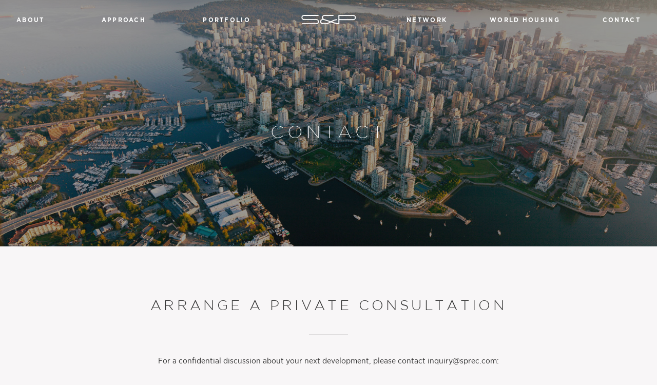

--- FILE ---
content_type: text/html; charset=UTF-8
request_url: https://sprec.com/contact/
body_size: 4265
content:



<!DOCTYPE html>
<!--
                   #PigeonWisdom
t                                                t
C00i                                          i00C
 iG08G,                                    :G80Gi
 fG:1008f                                f8001:0f
 i@G0t:L000i                          i000L:t0G@i
   ;C0G0i;CG8G,         :CGi       ,G8GC;i0G0C;
  .00;i0GGGCGCG@1      :0GtGC    1@GCGCGG00i;00.
   1000L:f0CCCCC8t     L0GC..;  t8CCCCC0t:L000i
    1i100GCGCCCC0L    ;8CGG,    L0CCCCGCG001i1
    f88f:L0CCCCCG0:   G0ff0C   :0GCCCCC0L:f88f
     18GGGLGCCCCCCG8f:CG00GC;f8GCCCCCCGLGGG81
       .L8GCCCCCCCGG;CGCCCCGG;GGCCCCCCCG8L.
          ,L0800080:f0CCCCCC0L;0800080L,
                   f8CCCCCCCC0L04
                  .CGCCCCCCCCGG.
                   L0CCCCCCCC0C
                   .G0CCCCGC00.
                     ,G8008G,
                    f@G1ii1G@f
                  i8G0CCCCCC0G81
                i8GGC,C0ff0C:CGG8i
                 .t00;G8ii8G;00f,
-->
<!-- Title and Meta -->
<title>S&P – Contact</title>
<meta name="author" content="S&P Real Estate Corp.">
<meta name="description" content="For a confidential discussion about your next luxury development with Peter email inquiry@sprec.com.">

<!-- Facebook Open Graph Meta -->
<meta property="og:title" content="S&P – Contact">
<meta property="og:url" content="https://sprec.com/contact/">
<meta property="og:site_name" content="S&amp;P Real Estate Corp. - S&amp;P is an international real estate boutique specializing in the design, marketing and sale of branded residences, legacy masterplanned communities, destination resorts and urban super prime real estate developments.">
<meta property="og:description" content="For a confidential discussion about your next luxury development with Peter email inquiry@sprec.com.">
<meta property="og:image" content="https://sprec.com/wp-content/uploads/2016/07/tmp-contact-mast.jpg">

<!-- Twitter Meta -->
<meta name="twitter:card" content="summary"/>
<meta name="twitter:title" content="Contact | S&amp;P Real Estate Corp."/>
<meta name="twitter:url" content="https://sprec.com/contact/">
<meta name="twitter:site" content="@sprecorp"/>
<meta name="twitter:creator" content="https://twitter.com/sprecorp">
<meta name="twitter:domain" content="http://sprec.com"/>
<meta name="twitter:image" content="https://sprec.com/wp-content/uploads/2016/07/tmp-contact-mast.jpg" />
<meta name="google-site-verification" content="AjzRtGSrJo14bPnWYcoqJrqm-1Hr26VLnSFTEsQKxuw" />

<!-- Mobile -->
<meta name="viewport" content="width=device-width, initial-scale = 1, maximum-scale=1" />       

<!-- Favicons -->  
<link rel="shortcut icon" href="https://sprec.com/wp-content/themes/sandp/assets/images/favicon/favicon.ico" type="image/ico">
<link rel="apple-touch-icon-precomposed" sizes="152x152" href="https://sprec.com/wp-content/themes/sandp/assets/images/favicon/fav-152.png">
<link rel="apple-touch-icon-precomposed" sizes="120x120" href="https://sprec.com/wp-content/themes/sandp/assets/images/favicon/fav-120.png">
<link rel="apple-touch-icon-precomposed" sizes="60x60" href="https://sprec.com/wp-content/themes/sandp/assets/images/favicon/fav-60.png">
<link rel="apple-touch-icon-precomposed" href="https://sprec.com/wp-content/themes/sandp/assets/images/favicon/fav-152.png">

<!-- GA -->  
<script>
  (function(i,s,o,g,r,a,m){i['GoogleAnalyticsObject']=r;i[r]=i[r]||function(){
  (i[r].q=i[r].q||[]).push(arguments)},i[r].l=1*new Date();a=s.createElement(o),
  m=s.getElementsByTagName(o)[0];a.async=1;a.src=g;m.parentNode.insertBefore(a,m)
  })(window,document,'script','https://www.google-analytics.com/analytics.js','ga');

  ga('create', 'UA-88960610-1', 'auto');
  ga('send', 'pageview');

</script>

<!-- Feed -->  
<link rel="alternate" type="application/rss+xml" title="S&amp;P Real Estate Corp. Feed" href="https://sprec.com/feed/">

<!-- CSS & JS -->
<link rel='dns-prefetch' href='//s.w.org' />
<link rel='stylesheet' id='wp-block-library-css'  href='https://sprec.com/wp-includes/css/dist/block-library/style.min.css?ver=5.0.24' type='text/css' media='all' />
<link rel='stylesheet' id='jumpoff_styles-css'  href='https://sprec.com/wp-content/themes/sandp/assets/css/app.min.css?ver=5.0.24' type='text/css' media='all' />
<link rel='stylesheet' id='jumpoff_fonts-css'  href='https://sprec.com/wp-content/themes/sandp/assets/css/fonts.min.css?ver=5.0.24' type='text/css' media='all' />
<link rel='https://api.w.org/' href='https://sprec.com/wp-json/' />
<link rel="canonical" href="https://sprec.com/contact/" />
<link rel="alternate" type="application/json+oembed" href="https://sprec.com/wp-json/oembed/1.0/embed?url=https%3A%2F%2Fsprec.com%2Fcontact%2F" />

</head>

<body class="page-template-page-templates page-template-contact page-template-page-templatescontact-php page contact fade-in-page">

<!-- MOBILE MENU -->
<section class="site-menu-sm">
  <!-- Footer-nav -->
  <nav class='site-menu-sm__nav'>
    <ul>
      <li><a href="https://sprec.com/">Home</a></li>
      <li><a href="https://sprec.com/about/">About</a></li>
      <li><a href="https://sprec.com/approach/">Approach</a></li>
      <li><a href="https://sprec.com/portfolio/">Portfolio</a></li>
      <li><a href="https://sprec.com/network/">Network</a></li>
	  <li><a href="http://sprec.com/world-housing/">World Housing</a></li>
	  <li><a href="https://sprec.com/news/">News</a></li>
      <li><a href="https://sprec.com/contact/">Contact</a></li>
    </ul>
  </nav>
</section>

<!-- HEADER -->
<header class="site-header">
  <div class="site-header__wrap">

    <nav class="site-header__nav site-header__nav--left" role="navigation">
      <ul>
        <li><a class="" href="https://sprec.com/about/">About</a></li>
        <li><a class="" href="https://sprec.com/approach/">Approach</a></li>
        <li><a class="" href="https://sprec.com/portfolio/">Portfolio</a></li>
      </ul>
    </nav>
    <!-- Logo -->
    <a class="site-header__logo" href="https://sprec.com/">
      <svg class="logo-svg" viewBox="0 0 397.32 68.48">
<path class="logo-s" d="M109.28,31H20.36A11.85,11.85,0,0,1,8.31,19.37a11.84,11.84,0,0,1,12-11.63H121c1.48-.07,6.61-.78,6.69-7.29H20.31a18.92,18.92,0,1,0,0,37.83h88.92a11.64,11.64,0,1,1,.06,23.26H8.66c-1.36,0-6.71.65-6.79,7.29H109.29a18.92,18.92,0,1,0,0-37.83"></path>
<path class="logo-p" d="M379.64.54H273.3a2.14,2.14,0,0,0-2.2,2.21V61.28A120.68,120.68,0,0,1,244,56.59c-6.62-1.85-14.79-4.35-17.91-5.32l-1.3-.4,1.36-.84h0a85.31,85.31,0,0,1,33.2-11.23h0c1.39-.11,1.22-1.84,1.22-1.84h0V32.85a1.19,1.19,0,0,0-1.36-1.24,96,96,0,0,0-15,2.86c-9.67,2.65-18.31,7.55-27.18,12a4.61,4.61,0,0,1-3.15.33c-10.71-3.5-29.54-9.84-39.14-13.14l-5.29-1.77-3.67-1.21h0a11.75,11.75,0,0,1-8.3-11.13,11.88,11.88,0,0,1,12-11.71h60.94c1.5-.07,6.65-.79,6.7-7.34H169.48A19,19,0,0,0,154.6,31.3a18.82,18.82,0,0,0,1.45,37.6h0l14.48,0h11.85a28.17,28.17,0,0,0,13.17-3.17c6.31-3.27,12.61-6.55,19-9.71a4.41,4.41,0,0,1,3-.24c4.1,1.24,8.17,2.61,12.21,4,11.93,4.2,24.1,7.88,36.76,8.65,2.64.16,5.25.39,7.85.47h1.43a2.28,2.28,0,0,0,2.51-2.27V38.72H379.62a19.09,19.09,0,0,0,0-38.18M206.21,52.13c-5.46,2.78-10.42,5.61-15.65,7.83a24.7,24.7,0,0,1-8.79,1.66l-1.69,0H157.59v0c-6.77,0-12.8-5.51-12.8-12.27,0-6.23,5.2-11.37,11.23-12.15a18.54,18.54,0,0,1,5.27-.15,20.62,20.62,0,0,1,2.15.38l.52.14,2.81.87c3.68,1.24,7.69,2.61,11.81,4l28,9.41-.4.21.06,0M379.58,31.39H278.28V7.87H379.64a12,12,0,0,1,12,11.8,11.89,11.89,0,0,1-12.06,11.72"></path></svg>    </a>

    <!-- Main Nav-->
    <nav class="site-header__nav" role="navigation">
      <ul>
        <li><a class="" href="https://sprec.com/network/">Network</a></li>
		<li><a class="" href="http://sprec.com/world-housing/">World Housing</a></li>
        <li><a class="" href="https://sprec.com/contact/">Contact</a></li>
      </ul>
    </nav>

    <a class="site-header__menu-toggle js-menu-toggle">
      <div class="site-header__menu-bars"></div>
    </a>
  </div>
</header>

<script src="https://maps.googleapis.com/maps/api/js?key=AIzaSyBHtuP8gGUFx8Fd86UMG8DUC34VFS_zgqU"></script>

<!-- Main -->
<main role="main">

<!-- Mast -->

<section class="mast mast--page" >
 
       <figure class="mast__bg js-parallax" style="background-image:url(https://sprec.com/wp-content/uploads/2016/07/contact-vancouver-8.jpg)"></figure>
  <div class="grid">
    <header class="mast__header">
              <h1 class="mast__title">Contact</h1>
                      </header>
  </div>
</section>


<!-- Intro -->

<!-- INTRO -->
<section class="intro fade-in">
  <header class="intro__header grid">
          <h3 class="intro__title">Arrange A Private Consultation</h3>
          <hr class="sep-center sep--dark">
          <p class="intro__text">For a confidential discussion about your next development, please contact inquiry@sprec.com:<br />
<br />
</p>
    	
		  
		  <script src="https://www.cognitoforms.com/f/seamless.js" data-key="M4kpdSM0eUauxyb6zuzEbg" data-form="1"></script>
		  
	    </header>
</section>
<!-- Gallery -->
<section class="gallery" data-scroll="stagger-up">
      <article class="gal g-12">
      <figure class="gal__bg" style="background-image:url(https://sprec.com/wp-content/uploads/2016/07/Upper-Left-Photography-SP-Office-13.jpg)"></figure>
    </article>
      <article class="gal g-6">
      <figure class="gal__bg" style="background-image:url(https://sprec.com/wp-content/uploads/2016/07/SPREC-SummerSprezzatura_1824.jpg)"></figure>
    </article>
      <article class="gal g-6">
      <figure class="gal__bg" style="background-image:url(https://sprec.com/wp-content/uploads/2019/11/britney-gill-photography_SP_DAY2_249-Copy1-cropped.jpg)"></figure>
    </article>
  </section>


<!--HQ MAP -->
<section class="hq-map">
    <div class="hq-map__info">
    <h3 class="hq-map__title">Headquarters</h3>
    <hr class="sep"/>
    <address>
      <p>1090 Homer St Suite 300, Vancouver, BC V6B 2W9</p>
      <p><span class="address__phone">+1 604 282 3996</span></p>
      <p><a class="hq-map__email" href="mailto:inquiry@sprec.com" target="_blank">inquiry@sprec.com</a></p>
    </address>
  </div>

  <div class="hq-map__wrap"> 
	  
	<iframe src="https://snazzymaps.com/embed/548602" width="100%" height="100%" style="border:none; height: 100% !important;"></iframe>
	  
	  <!--
    <div class="hq-map__map js-hq-map">
      <div class="marker" data-lat="49.27628059999999" data-lng="-123.1211701">
        <h5 class="hq-map__title"></h5>
                  <span class="hq-map__address"><p>1090 Homer St Suite 300, Vancouver, BC V6B 2W9</p>
</span>
                  <span class="hq-map__phone">+1 604 282 3996</span>
                  <a class="hq-map__email" href="mailto:inquiry@sprec.com" target="_blank">inquiry@sprec.com</a>
              </div>
    </div> -->
  </div>
</section>

<!--ADDITIONAL LOCATIONS -->
	
	<!--
<section class="heading">
  <header class="heading__header">
    <h2 class="heading__title">Additional Locations</h2>
  </header>
</section>
-->

<!--LOCATIONS TOC -->
<section class="locations-toc">
  <header class="locations-toc__content grid">

<section class="modules">
</section>

</main>

<!-- Footer  -->


<footer class="site-footer">
  <div class="site-footer__navs">
    <nav class="site-footer__nav">
      <ul>
        <li>
          <a class="" href="https://sprec.com/news/">News</a>
        </li>
        <li>
          <a href="https://sprec.com/press/">Press</a>
        </li>
        <li>
          <a href="https://sprec.com/world-housing/">World Housing</a>
        </li>
      </ul>
    </nav>
    <span class="site-footer__slogan">The World's Finest Real Estate</span>
    <nav class="site-footer__nav">
      <ul>
        <li>
          <a href="https://sprec.com/sitemap/">Sitemap</a>
        </li>
        <li>
          <a href="https://sprec.com/privacy/">Privacy</a>
        </li>
        <li>
          <a href="https://sprec.com/terms-conditions/">Terms</a>
        </li>
      </ul>
    </nav>
  </div>
  <aside class="site-footer__aside">
    <a class="site-footer__logo" href="/"><svg class="logo-svg" viewBox="0 0 397.32 68.48">
<path class="logo-s" d="M109.28,31H20.36A11.85,11.85,0,0,1,8.31,19.37a11.84,11.84,0,0,1,12-11.63H121c1.48-.07,6.61-.78,6.69-7.29H20.31a18.92,18.92,0,1,0,0,37.83h88.92a11.64,11.64,0,1,1,.06,23.26H8.66c-1.36,0-6.71.65-6.79,7.29H109.29a18.92,18.92,0,1,0,0-37.83"></path>
<path class="logo-p" d="M379.64.54H273.3a2.14,2.14,0,0,0-2.2,2.21V61.28A120.68,120.68,0,0,1,244,56.59c-6.62-1.85-14.79-4.35-17.91-5.32l-1.3-.4,1.36-.84h0a85.31,85.31,0,0,1,33.2-11.23h0c1.39-.11,1.22-1.84,1.22-1.84h0V32.85a1.19,1.19,0,0,0-1.36-1.24,96,96,0,0,0-15,2.86c-9.67,2.65-18.31,7.55-27.18,12a4.61,4.61,0,0,1-3.15.33c-10.71-3.5-29.54-9.84-39.14-13.14l-5.29-1.77-3.67-1.21h0a11.75,11.75,0,0,1-8.3-11.13,11.88,11.88,0,0,1,12-11.71h60.94c1.5-.07,6.65-.79,6.7-7.34H169.48A19,19,0,0,0,154.6,31.3a18.82,18.82,0,0,0,1.45,37.6h0l14.48,0h11.85a28.17,28.17,0,0,0,13.17-3.17c6.31-3.27,12.61-6.55,19-9.71a4.41,4.41,0,0,1,3-.24c4.1,1.24,8.17,2.61,12.21,4,11.93,4.2,24.1,7.88,36.76,8.65,2.64.16,5.25.39,7.85.47h1.43a2.28,2.28,0,0,0,2.51-2.27V38.72H379.62a19.09,19.09,0,0,0,0-38.18M206.21,52.13c-5.46,2.78-10.42,5.61-15.65,7.83a24.7,24.7,0,0,1-8.79,1.66l-1.69,0H157.59v0c-6.77,0-12.8-5.51-12.8-12.27,0-6.23,5.2-11.37,11.23-12.15a18.54,18.54,0,0,1,5.27-.15,20.62,20.62,0,0,1,2.15.38l.52.14,2.81.87c3.68,1.24,7.69,2.61,11.81,4l28,9.41-.4.21.06,0M379.58,31.39H278.28V7.87H379.64a12,12,0,0,1,12,11.8,11.89,11.89,0,0,1-12.06,11.72"></path></svg></a>
    <address class="site-footer__address">1090 Homer St Suite 300, Vancouver, BC V6B 2W9 Canada</address>
    <span class="site-footer__copy">&copy;2026 S&amp;P Real Estate Corp. All rights reserved.</span>
  </aside>
</footer>

<!-- JavaScript -->
<script type='text/javascript' src='https://sprec.com/wp-content/themes/sandp/assets/js/jquery.min.js?ver=5.0.24'></script>
<script type='text/javascript' async="async" src='https://sprec.com/wp-content/themes/sandp/assets/js/app.min.js?ver=5.0.24'></script>
<script type='text/javascript' src='https://sprec.com/wp-includes/js/wp-embed.min.js?ver=5.0.24'></script>

</body>
</html>


--- FILE ---
content_type: text/css
request_url: https://sprec.com/wp-content/themes/sandp/assets/css/app.min.css?ver=5.0.24
body_size: 20537
content:
body{margin:0;width:100%;font-weight:400;font-style:normal;-ms-text-size-adjust:100%;-webkit-text-size-adjust:100%;-webkit-font-smoothing:antialiased;-moz-osx-font-smoothing:grayscale;text-rendering:optimizeLegibility}html,body{overflow-x:hidden;-webkit-overflow-scrolling:touch}*,*:before,*:after{-webkit-box-sizing:border-box;box-sizing:border-box}*{min-height:0;min-width:0}article,aside,details,figcaption,figure,footer,header,hgroup,main,menu,nav,section,summary{display:block}audio,canvas,progress,video{display:inline-block;vertical-align:baseline}audio:not([controls]){display:none;height:0}[hidden],template{display:none}a{text-decoration:none;background-color:transparent;outline:0}abbr[title]{border-bottom:1px dotted}b,strong{font-weight:bold}dfn{font-style:italic}mark{background:#ff0;color:#000}small{font-size:80%}sub,sup{font-size:75%;line-height:0;position:relative;vertical-align:baseline}sup{top:-0.5em}sub{bottom:-0.25em}address{font-style:normal}address span{display:block}h1{font-size:2em;margin:0.67em 0}h1,h2,h3,h4,h5,h6,ul,ol,dl,li,dd,small{margin:0;padding:0}img{-ms-interpolation-mode:bicubic;border:0}svg:not(:root){overflow:hidden}figure{margin:0}hr{-webkit-box-sizing:content-box;box-sizing:content-box;height:0}pre{overflow:auto}code,kbd,pre,samp{font-family:monospace, monospace;font-size:1em}form{margin:0}button,input,optgroup,select,textarea{color:inherit;margin:0;font-size:100%;vertical-align:middle}button,input{overflow:visible;line-height:normal}button,select{text-transform:none}button,[type="button"],[type="reset"],[type="submit"]{display:inline-block;width:auto;padding:0;color:inherit;letter-spacing:inherit;line-height:inherit;background:transparent;border:0;outline:0;cursor:pointer}label,select,button,input{cursor:pointer}button[disabled],html input[disabled]{cursor:default}button::-moz-focus-inner,input::-moz-focus-inner{border:0;padding:0}input:focus,select:focus,textarea:focus,button:focus,.btn:focus{outline:none}input[type="checkbox"],input[type="radio"]{-webkit-box-sizing:border-box;box-sizing:border-box;padding:0}input[type="number"]::-webkit-inner-spin-button,input[type="number"]::-webkit-outer-spin-button{height:auto}input[type="search"]{-webkit-appearance:textfield;-webkit-box-sizing:content-box;box-sizing:content-box}input[type="search"]::-webkit-search-cancel-button,input[type="search"]::-webkit-search-decoration{-webkit-appearance:none}fieldset{border:1px solid #c0c0c0;margin:0 2px;padding:0.35em 0.625em 0.75em}legend{border:0;padding:0}textarea{overflow:auto;vertical-align:text-bottom;width:100%}optgroup{font-weight:bold}table{max-width:100%;border-collapse:collapse;border-spacing:0}td,th{padding:0}blockquote,cite{font-style:normal}.mast__title{font-size:1.8em}@media (min-width: 91em){.mast__title{font-size:2em}}h1,.font-h1{font-size:1.9em}@media (min-width: 91em){h1,.font-h1{font-size:2.1em}}h2,.font-h2,.card__title{font-size:1.6em}@media (min-width: 91em){h2,.font-h2,.card__title{font-size:1.8em}}h3,.font-h3,.cta__text,.post__title{font-size:1.4em}@media (min-width: 91em){h3,.font-h3,.cta__text,.post__title{font-size:1.6em}}h4,.font-h4,.popup-list a,.locations-toc__title{font-size:1.05em;text-transform:uppercase;letter-spacing:0.05em}@media (min-width: 91em){h4,.font-h4,.popup-list a,.locations-toc__title{font-size:1.25em}}h5,.font-h5,.content h2,.content h3,.content h4,.entry__title,.post-shares__title{margin-bottom:.4em;font-size:1em;line-height:1.4;font-weight:500}h5,.font-h5,.content h2,.content h3,.content h4,.entry__title,.post-shares__title,.site-footer address,.site-footer__copy,.popup-list a,.info-cards .info-card__content{text-transform:uppercase;letter-spacing:0.15em}.btn,.btn.btn--white,.btn-link,.btn-link.btn--white,.site-header__nav>ul>li>a,.site-footer__slogan,.site-footer__nav ul a,.filter,.sticky-nav--page nav a,.card--vcard .card__email,.entry__date,.gal__pretitle,.post__tag,.pagination__title,.hq-map__email,.info-cards .info-card__email,.info-cards--dark a{font-family:gotham,"Helvetica Neue",sans-serif;font-size:.7em;font-weight:700;text-transform:uppercase;letter-spacing:0.2em}cite,.post-header__byline,.post-footer__link,.post-shares__list a{font-family:gotham,"Helvetica Neue",sans-serif;font-size:.5em;font-weight:700;text-transform:uppercase;letter-spacing:0.2em}.mast__title,h1,.font-h1{font-family:gotham,"Helvetica Neue",sans-serif;font-weight:100;text-transform:uppercase;letter-spacing:0.2em;line-height:1.4}h2,.font-h2,.card__title,h3,.font-h3,.cta__text,.post__title,q p,blockquote p,.site-menu-sm nav a,.section h2,.section h3,.section h4,.block__title,.heading__title,.intro__title,.intro__subtitle,.video-block__content p,.gal__title,.halfs__title,.toc__numb,.toc__title,.post-header__pretitle,.post-header__title,.locations__title,.locations__address,.locations__phone,.locations-toc__numb,.locations-toc__title,.hq-map__info address,.info-cards .info-card__name,.info-cards .info-card__title,.modal__title{font-family:gotham,"Helvetica Neue",sans-serif;text-transform:uppercase;font-weight:400;letter-spacing:0.2em;line-height:1.5}.team__title{font-family:gotham,"Helvetica Neue",sans-serif;text-transform:uppercase;font-weight:400;line-height:1.4;letter-spacing:0.125em}.card__pretitle,.card__subtitle,.block blockquote cite,.mast__pretitle,.mast__subtitle,.halfs blockquote cite,.team__subtitle,.modal__tag,.modal__pretitle{text-transform:uppercase;font-weight:400;letter-spacing:0.2em}.btn,.btn.btn--white,.btn-link,.btn-link.btn--white{position:relative;display:inline-block;vertical-align:middle;width:auto;margin:0;padding:0;background:transparent;border:0;text-align:center;cursor:pointer;-webkit-appearance:none;-webkit-transition:all 0.4s cubic-bezier(0.19, 1, 0.22, 1);transition:all 0.4s cubic-bezier(0.19, 1, 0.22, 1)}a{color:rgba(0,0,0,0.8);text-decoration:none;line-height:inherit;-webkit-transition:color 0.4s ease-in-out;transition:color 0.4s ease-in-out}a:hover,a:focus{color:rgba(77,77,77,0.8);-webkit-transition:color 0.4s ease-in-out;transition:color 0.4s ease-in-out}a:active{color:rgba(13,13,13,0.8)}.content a{position:relative;display:inline-block;vertical-align:bottom;color:rgba(0,0,0,0.8);text-decoration:none;line-height:inherit;-webkit-transition:color 0.4s ease-in-out;transition:color 0.4s ease-in-out;overflow-x:hidden}.content a:before{content:'';position:absolute;background-color:#323232;left:0;bottom:5px;margin:0 auto;width:100%;height:1px;-webkit-transform:translateX(0%);transform:translateX(0%)}.content a:after{content:'';position:absolute;background-color:#999;left:0;bottom:5px;margin:0 auto;width:100%;height:1px;-webkit-transform:translateX(-110%);transform:translateX(-110%);-webkit-transition:color 0.6s ease-in-out, -webkit-transform 0.6s ease-in-out;transition:color 0.6s ease-in-out, -webkit-transform 0.6s ease-in-out;transition:transform 0.6s ease-in-out, color 0.6s ease-in-out;transition:transform 0.6s ease-in-out, color 0.6s ease-in-out, -webkit-transform 0.6s ease-in-out}.content a:hover,.content a:focus{cursor:pointer;color:#999;-webkit-transition:color 0.4s ease-in-out;transition:color 0.4s ease-in-out}.content a:hover:after{-webkit-transform:translateX(0);transform:translateX(0);-webkit-transition:color 0.6s cubic-bezier(0.19, 1, 0.22, 1),-webkit-transform 0.6s cubic-bezier(0.19, 1, 0.22, 1);transition:color 0.6s cubic-bezier(0.19, 1, 0.22, 1),-webkit-transform 0.6s cubic-bezier(0.19, 1, 0.22, 1);transition:transform 0.6s cubic-bezier(0.19, 1, 0.22, 1),color 0.6s cubic-bezier(0.19, 1, 0.22, 1);transition:transform 0.6s cubic-bezier(0.19, 1, 0.22, 1),color 0.6s cubic-bezier(0.19, 1, 0.22, 1),-webkit-transform 0.6s cubic-bezier(0.19, 1, 0.22, 1)}.content a:active{color:#595959}body{font-family:"gotham narrow",Georgia,serif;line-height:1.9;color:#323232;background-color:#f8f6f7}body{font-size:100%}@media (min-width: 32em){body{font-size:110%}}@media (min-width: 54em){body{font-size:111%}}@media (min-width: 65em){body{font-size:115%}}@media (min-width: 75em){body{font-size:120%}}@media (min-width: 91em){body{font-size:125%}}@media (min-width: 115em){body{font-size:130%}}@media (min-width: 130em){body{font-size:135%}}h1,h2,h3,h4,h5,h6{font-family:gotham,"Helvetica Neue",sans-serif}.font-lead{font-size:110%;-webkit-hyphens:none;-ms-hyphens:none;hyphens:none;margin-bottom:0.8em !important;line-height:1.6}@media (min-width: 54em){.font-lead{font-size:120%}}p{margin-top:0;margin-bottom:.75em;font-size:.85em}small{display:block;margin-bottom:1em;font-size:.6em}q,blockquote{margin:0 auto;padding:0}q p,blockquote p{line-height:1.7;font-size:1.4em;font-style:normal;text-align:left;color:#323232}cite{display:block;margin:1.5em 0;color:#323232}cite blockquote p+p{margin:1em 0}cite:before{content:"\2014 "}.numb{display:block;font-family:gotham,"Helvetica Neue",sans-serif;font-weight:700;letter-spacing:0.1em;font-size:.7em}::-moz-selection{color:rgba(0,0,0,0.8);background:#bbb;text-shadow:none}::selection{color:rgba(0,0,0,0.8);background:#bbb;text-shadow:none}ul,.list-unstyled,.list-vert{margin:0 auto;padding-left:0;list-style-type:none}.list-vert li{display:inline-block}ol li{padding-bottom:.5em}.list-cols{text-align:left}@media (min-width: 54em){.list-cols{-webkit-columns:2;columns:2;-webkit-column-count:2;column-count:2;-webkit-column-gap:3em;column-gap:3em}}.list-cols li{text-align:left;padding-bottom:1em;line-height:1.4;page-break-inside:avoid}.content ul{margin-left:1.2em;list-style-type:disc;margin-left:1em}.content ul>li{margin:0.5em 0;font-size:0.95em}.content ol{counter-reset:li;margin-left:1.2em}.content ol>li{position:relative;list-style:none;margin:0.5em 0;font-size:0.95em}.content ol>li:before{content:counter(li) ".";counter-increment:li;position:absolute;left:-1.2em;top:-2px;width:1em;font-family:gotham,"Helvetica Neue",sans-serif;font-weight:600;color:#bbb}img,svg,picture,object,embed,iframe,video{max-width:100%;height:auto}.flex-vid{position:relative;height:0;margin:2em auto;padding-bottom:56.5%;overflow:hidden}.flex-vid iframe,.flex-vid object,.flex-vid embed,.flex-vid video{position:absolute;top:0;left:0;width:100%;height:100%}.bg-vid{position:absolute;left:0;top:0;right:0;bottom:0;z-index:2;background:50% 50% no-repeat;opacity:1;filter:alpha(opacity=20);background-size:auto 200%;background-color:#fff;overflow:hidden;-webkit-animation:fade-in 3s ease both;animation:fade-in 3s ease both}.bg-vid:after{z-index:0;content:'';position:absolute;top:0;left:0;height:100%;width:100%;background:#111;opacity:.7;-webkit-transition:0.5s;transition:0.5s}.bg-vid>*{z-index:2;position:relative}.bg-vid>div{opacity:0.8;-webkit-animation:fade-in 3s ease both;animation:fade-in 3s ease both}@media (min-width: 54em){.bg-vid{background-size:cover}}.bg-vid video{opacity:0.85;-webkit-animation:fade-in 3s ease both;animation:fade-in 3s ease both}.bg-vid header{position:relative;z-index:5}input,textarea,select{display:block;width:100%;padding:0.95em 0.5em 1em;font-family:"gotham narrow",Georgia,serif;font-size:0.8em;font-weight:400;color:rgba(0,0,0,0.8);background:#fff;border:1px solid #323232;border-radius:0px;-webkit-box-shadow:none;box-shadow:none;outline:0;-webkit-transition:all .25s ease-in;transition:all .25s ease-in;-webkit-appearance:none}input:focus,textarea:focus,select:focus{border-color:#C43A31}.field--minimal,.signup-form__input,.form--minimal input:not(.btn-signup){border:0;border-bottom:1px solid #323232;padding-left:0}label{display:inline;font-family:"gotham narrow",Georgia,serif;font-size:1em}.input-group{margin:1em auto}.input-group input:first-child{border-right:0}.input-group input[type="submit"]{min-width:26%;font-size:1rem;text-transform:uppercase;letter-spacing:0.1em}::-webkit-input-placeholder{color:#242121}:-ms-input-placeholder{color:#242121}::placeholder{color:#242121}fieldset{margin:1em 0}legend{margin-left:-.75em}code,kbd,pre,samp{font-family:Inconsolata, monospace;font-size:0.9em}pre{padding:2em 0.5em;line-height:1.9;white-space:pre;white-space:pre-wrap;word-wrap:break-word;color:#242121;background:#eee;overflow:hidden}@media (min-width: 54em){pre{padding:2em 1.5em}}.highlighting,.highlight{overflow-x:hidden;margin:0 -10% !important}.highlighting pre::-webkit-scrollbar,.highlight pre::-webkit-scrollbar{-webkit-appearance:none;width:3px;height:3px;background:#ddd}.highlighting pre::-webkit-scrollbar-thumb,.highlight pre::-webkit-scrollbar-thumb{background-color:#000}.highlighting pre::-webkit-scrollbar-track,.highlight pre::-webkit-scrollbar-track{background:#ddd}.highlighting code,.highlight code{max-width:100%;display:block;margin:0 auto;padding:0 5%}code[class*="language-"],pre[class*="language-"]{color:black;background:none;text-shadow:0 1px white;font-family:Consolas, Monaco, 'Andale Mono', 'Ubuntu Mono', monospace;text-align:left;white-space:pre;word-spacing:normal;word-break:normal;word-wrap:normal;line-height:1.5;-moz-tab-size:4;-o-tab-size:4;tab-size:4;-webkit-hyphens:none;-ms-hyphens:none;hyphens:none}pre[class*="language-"]::-moz-selection,pre[class*="language-"] ::-moz-selection,code[class*="language-"]::-moz-selection,code[class*="language-"] ::-moz-selection{text-shadow:none;background:#b3d4fc}pre[class*="language-"]::selection,pre[class*="language-"] ::selection,code[class*="language-"]::selection,code[class*="language-"] ::selection{text-shadow:none;background:#b3d4fc}@media print{code[class*="language-"],pre[class*="language-"]{text-shadow:none}}pre[class*="language-"]{overflow:auto}:not(pre)>code[class*="language-"],pre[class*="language-"]{background:#f5f2f0}:not(pre)>code[class*="language-"]{padding:.1em;border-radius:.3em;white-space:normal}.token.comment,.token.prolog,.token.doctype,.token.cdata{color:#586e75}.token.punctuation{color:#999}.namespace{opacity:.7}.token.property,.token.tag,.token.boolean,.token.number,.token.constant,.token.symbol,.token.deleted{color:#905}.token.selector,.token.attr-name,.token.string,.token.char,.token.builtin,.token.inserted{color:#2aa198}.token.operator,.token.entity,.token.url,.language-css .token.string,.style .token.string{color:#a67f59;background:rgba(255,255,255,0.5)}.token.atrule,.token.attr-value,.token.keyword{color:#268bd2}.token.function{color:#DD4A68}.token.regex,.token.important,.token.variable{color:#e90}.token.important,.token.bold{font-weight:bold}.token.italic{font-style:italic}.token.entity{cursor:help}table{width:100%;max-width:100%;margin-bottom:1.9}table td{padding:2% 0;vertical-align:middle;line-height:1.9;text-align:left}table th{padding:1% 0 0.5%}table thead{text-align:left;vertical-align:bottom;border-bottom:1px solid rgba(0,0,0,0.8)}table colgroup+thead tr:first-child th,table colgroup+thead tr:first-child td,table thead:first-child tr:first-child th,table thead:first-child tr:first-child td{border-top:0}table tbody tr{border:0;border-bottom:1px solid #323232}table tbody tr:hover td,table tbody tr:hover th{background-color:#f8f6f7;-webkit-transition:background-color .6s ease-in;transition:background-color .6s ease-in}.table--striped tr:nth-child(2n+2){background-color:#f8f6f7;-webkit-transition:background-color .6s ease-in;transition:background-color .6s ease-in}.slick-slider{position:relative;display:block;-webkit-box-sizing:border-box;box-sizing:border-box;-webkit-user-select:none;-moz-user-select:none;-ms-user-select:none;user-select:none;-webkit-touch-callout:none;-khtml-user-select:none;-ms-touch-action:pan-y;touch-action:pan-y;-webkit-tap-highlight-color:transparent}.slick-slider *{outline:0}.slick-list{position:relative;z-index:5;display:block;overflow:hidden;margin:0;padding:0}.slick-list:focus{outline:none}.slick-list.dragging{cursor:pointer;cursor:hand}.slick-slider .slick-track,.slick-slider .slick-list{-webkit-transform:translate3d(0, 0, 0);transform:translate3d(0, 0, 0)}.slick-track{position:relative;top:0;left:0;display:block}.slick-track:before,.slick-track:after{display:table;content:''}.slick-track:after{clear:both}.slick-loading .slick-track{visibility:hidden}.slick-slide{display:none;float:left;height:100%;min-height:1px}[dir='rtl'] .slick-slide{float:right}.slick-slide img{display:block;margin-bottom:0 auto}.slick-slide.slick-loading img{display:none}.slick-slide.dragging img{pointer-events:none}.slick-initialized .slick-slide{display:block}.slick-loading .slick-slide{visibility:hidden}.slick-vertical .slick-slide{display:block;height:auto;border:1px solid transparent}.slick-arrow.slick-hidden{display:none}.slick-dots{position:absolute;bottom:-45px;display:block;width:100%;padding:0;list-style:none;text-align:center}.slick-dots li{position:relative;display:inline-block;margin:0 5px;padding:0;cursor:pointer}.slick-dots li button{line-height:1;display:block;width:9px;height:9px;cursor:pointer;color:transparent;border:0;outline:none;background:transparent;border:1px solid #bbb;border-radius:9px}.slick-dots li button:hover,.slick-dots li button:focus{outline:none}.slick-dots .slick-active button,.slick-dots li button:hover:before,.slick-dots li button:focus:before{opacity:1;background-color:#bbb;border-color:#bbb}.slick-list,.slick-track{height:100%}.slick-arrow{z-index:99;position:absolute;top:50%;-webkit-transform:translate3d(0, -50%, 0);transform:translate3d(0, -50%, 0);height:2em;width:2em;text-align:center;line-height:2em;color:#fff;background:#111;cursor:pointer;border-radius:100%;-webkit-transition:background-color 0.5s ease;transition:background-color 0.5s ease}.slick-arrow:hover{background-color:#373737}.slick-arrow i{position:relative;display:inline-block;vertical-align:middle;margin:0 auto;text-align:center}.slick-arrow.slick-arrow--prev{left:0.5em}.slick-arrow.slick-arrow--prev i{left:-1px}.slick-arrow.slick-arrow--next{right:1em}.slick-arrow.slick-arrow--next i{right:-1px}.grid,.grid-sm,.grid-lg,.heading,.grid--lg,.grid-xl,.grid--xl,.grid-full,.grid--full{width:92%;max-width:62em;display:block;margin-left:auto;margin-right:auto}.grid:after,.grid-sm:after,.grid-lg:after,.heading:after,.grid--lg:after,.grid-xl:after,.grid--xl:after,.grid-full:after,.grid--full:after{content:'';display:table;clear:both}@media (min-width: 54em){.grid--flex{display:-webkit-box;display:-ms-flexbox;display:flex}}.grid--pad,.section.grid-lg,.section.heading{padding-left:2%;padding-right:2%}@media (min-width: 54em){.grid-sm{max-width:42em}}@media (min-width: 54em){.grid-lg,.heading,.grid--lg{max-width:95%}}@media (min-width: 115em){.grid-lg,.heading,.grid--lg{max-width:85%}}@media (min-width: 54em){.grid-xl,.grid--xl{max-width:95%}}.grid-full,.grid--full{width:100%;max-width:100%}@media (max-width: 54em){.grid--full-small{width:100%}}@media (min-width: 91em){.grid-wrap{margin:0 auto;max-width:95%}}@media (min-width: 130em){.grid-wrap{margin:0 auto;max-width:90%}}.grid__col{position:relative;float:left;width:100%;min-height:1px;padding-right:2%}.grid__col:last-of-type{padding-right:0}.grid .grid__col+.grid,.grid-sm .grid__col+.grid,.grid-lg .grid__col+.grid,.heading .grid__col+.grid,.grid--lg .grid__col+.grid,.grid-xl .grid__col+.grid,.grid--xl .grid__col+.grid,.grid-full .grid__col+.grid,.grid--full .grid__col+.grid,.grid .grid__col+.grid-sm,.grid-sm .grid__col+.grid-sm,.grid-lg .grid__col+.grid-sm,.heading .grid__col+.grid-sm,.grid--lg .grid__col+.grid-sm,.grid-xl .grid__col+.grid-sm,.grid--xl .grid__col+.grid-sm,.grid-full .grid__col+.grid-sm,.grid--full .grid__col+.grid-sm,.grid .grid__col+.grid-lg,.grid-sm .grid__col+.grid-lg,.grid-lg .grid__col+.grid-lg,.heading .grid__col+.grid-lg,.grid--lg .grid__col+.grid-lg,.grid-xl .grid__col+.grid-lg,.grid--xl .grid__col+.grid-lg,.grid-full .grid__col+.grid-lg,.grid--full .grid__col+.grid-lg,.grid .grid__col+.heading,.grid-sm .grid__col+.heading,.grid-lg .grid__col+.heading,.heading .grid__col+.heading,.grid--lg .grid__col+.heading,.grid-xl .grid__col+.heading,.grid--xl .grid__col+.heading,.grid-full .grid__col+.heading,.grid--full .grid__col+.heading,.grid .grid__col+.grid--lg,.grid-sm .grid__col+.grid--lg,.grid-lg .grid__col+.grid--lg,.heading .grid__col+.grid--lg,.grid--lg .grid__col+.grid--lg,.grid-xl .grid__col+.grid--lg,.grid--xl .grid__col+.grid--lg,.grid-full .grid__col+.grid--lg,.grid--full .grid__col+.grid--lg,.grid .grid__col+.grid-xl,.grid-sm .grid__col+.grid-xl,.grid-lg .grid__col+.grid-xl,.heading .grid__col+.grid-xl,.grid--lg .grid__col+.grid-xl,.grid-xl .grid__col+.grid-xl,.grid--xl .grid__col+.grid-xl,.grid-full .grid__col+.grid-xl,.grid--full .grid__col+.grid-xl,.grid .grid__col+.grid--xl,.grid-sm .grid__col+.grid--xl,.grid-lg .grid__col+.grid--xl,.heading .grid__col+.grid--xl,.grid--lg .grid__col+.grid--xl,.grid-xl .grid__col+.grid--xl,.grid--xl .grid__col+.grid--xl,.grid-full .grid__col+.grid--xl,.grid--full .grid__col+.grid--xl,.grid .grid__col+.grid-full,.grid-sm .grid__col+.grid-full,.grid-lg .grid__col+.grid-full,.heading .grid__col+.grid-full,.grid--lg .grid__col+.grid-full,.grid-xl .grid__col+.grid-full,.grid--xl .grid__col+.grid-full,.grid-full .grid__col+.grid-full,.grid--full .grid__col+.grid-full,.grid .grid__col+.grid--full,.grid-sm .grid__col+.grid--full,.grid-lg .grid__col+.grid--full,.heading .grid__col+.grid--full,.grid--lg .grid__col+.grid--full,.grid-xl .grid__col+.grid--full,.grid--xl .grid__col+.grid--full,.grid-full .grid__col+.grid--full,.grid--full .grid__col+.grid--full{width:auto;max-width:none;min-width:0;margin-left:-2%;margin-right:-2%}.g-xsm-1{max-width:8.333%;-ms-flex-preferred-size:8.333%;flex-basis:8.333%}.g-xsm-2{max-width:16.667%;-ms-flex-preferred-size:16.667%;flex-basis:16.667%}.g-xsm-3{max-width:25%;-ms-flex-preferred-size:25%;flex-basis:25%}.g-xsm-4{max-width:33.333%;-ms-flex-preferred-size:33.333%;flex-basis:33.333%}.g-xsm-5{max-width:41.667%;-ms-flex-preferred-size:41.667%;flex-basis:41.667%}.g-xsm-6{max-width:50%;-ms-flex-preferred-size:50%;flex-basis:50%}.g-xsm-7{max-width:58.333%;-ms-flex-preferred-size:58.333%;flex-basis:58.333%}.g-xsm-8{max-width:66.667%;-ms-flex-preferred-size:66.667%;flex-basis:66.667%}.g-xsm-9{max-width:75%;-ms-flex-preferred-size:75%;flex-basis:75%}.g-xsm-10{max-width:83.333%;-ms-flex-preferred-size:83.333%;flex-basis:83.333%}.g-xsm-11{max-width:91.667%;-ms-flex-preferred-size:91.667%;flex-basis:91.667%}.g-xsm-12{max-width:100%;-ms-flex-preferred-size:100%;flex-basis:100%}@media (min-width: 54em){.g-1{max-width:8.333%;-ms-flex-preferred-size:8.333%;flex-basis:8.333%}.g-offset-1{margin-left:8.333%}.g-2{max-width:16.667%;-ms-flex-preferred-size:16.667%;flex-basis:16.667%}.g-offset-2{margin-left:16.667%}.g-3,.gal.g-3{max-width:25%;-ms-flex-preferred-size:25%;flex-basis:25%}.g-offset-3{margin-left:25%}.g-4,.gallery--mondialite .gal:nth-of-type(1),.gallery--mondialite .gal:nth-of-type(6),.gallery--mondialite .gal:nth-of-type(9){max-width:33.333%;-ms-flex-preferred-size:33.333%;flex-basis:33.333%}.g-offset-4{margin-left:33.333%}.g-5{max-width:41.667%;-ms-flex-preferred-size:41.667%;flex-basis:41.667%}.g-offset-5{margin-left:41.667%}.g-6,.gal.g-6,.gallery--mondialite .gal:nth-of-type(3),.gallery--mondialite .gal:nth-of-type(4),.gallery--mondialite .gal:nth-of-type(7),.gallery--mondialite .gal:nth-of-type(8){max-width:50%;-ms-flex-preferred-size:50%;flex-basis:50%}.g-offset-6{margin-left:50%}.g-7{max-width:58.333%;-ms-flex-preferred-size:58.333%;flex-basis:58.333%}.g-offset-7{margin-left:58.333%}.g-8,.gallery--mondialite .gal:nth-of-type(2),.gallery--mondialite .gal:nth-of-type(5),.gallery--mondialite .gal:nth-of-type(10){max-width:66.667%;-ms-flex-preferred-size:66.667%;flex-basis:66.667%}.g-offset-8{margin-left:66.667%}.g-9,.gal.g-9{max-width:75%;-ms-flex-preferred-size:75%;flex-basis:75%}.g-offset-9{margin-left:75%}.g-10{max-width:83.333%;-ms-flex-preferred-size:83.333%;flex-basis:83.333%}.g-offset-10{margin-left:83.333%}.g-11{max-width:91.667%;-ms-flex-preferred-size:91.667%;flex-basis:91.667%}.g-offset-11{margin-left:91.667%}.g-12{max-width:100%;-ms-flex-preferred-size:100%;flex-basis:100%}.g-offset-12{margin-left:100%}}.site-menu-sm{z-index:92;position:fixed;top:0;right:0;display:-webkit-box;display:-ms-flexbox;display:flex;-webkit-box-pack:center;-ms-flex-pack:center;justify-content:center;-webkit-box-align:start;-ms-flex-align:start;align-items:flex-start;height:100vh;width:100%;background-color:rgba(255,255,255,0.98);-webkit-transform:translate3d(-100%, 0, 0);transform:translate3d(-100%, 0, 0);-webkit-transition:-webkit-transform 0.4s 0.3s cubic-bezier(0.19, 1, 0.22, 1);transition:-webkit-transform 0.4s 0.3s cubic-bezier(0.19, 1, 0.22, 1);transition:transform 0.4s 0.3s cubic-bezier(0.19, 1, 0.22, 1);transition:transform 0.4s 0.3s cubic-bezier(0.19, 1, 0.22, 1), -webkit-transform 0.4s 0.3s cubic-bezier(0.19, 1, 0.22, 1)}@media (min-width: 54em){.site-menu-sm{display:none}}.site-menu-sm nav{position:relative;z-index:99;width:93%;text-align:left;padding-top:6em}.site-menu-sm nav li{display:block;padding:0.3em 0;text-align:left;opacity:0;-webkit-transform:translateY(-1em);transform:translateY(-1em);-webkit-transition:opacity 0.5s cubic-bezier(0.19, 1, 0.22, 1),-webkit-transform 0.4s cubic-bezier(0.19, 1, 0.22, 1);transition:opacity 0.5s cubic-bezier(0.19, 1, 0.22, 1),-webkit-transform 0.4s cubic-bezier(0.19, 1, 0.22, 1);transition:opacity 0.5s cubic-bezier(0.19, 1, 0.22, 1),transform 0.4s cubic-bezier(0.19, 1, 0.22, 1);transition:opacity 0.5s cubic-bezier(0.19, 1, 0.22, 1),transform 0.4s cubic-bezier(0.19, 1, 0.22, 1),-webkit-transform 0.4s cubic-bezier(0.19, 1, 0.22, 1)}.site-menu-sm nav a{font-size:1.25em;color:#323232;text-decoration:none;line-height:inherit;-webkit-transition:color 0.4s ease-in-out;transition:color 0.4s ease-in-out;-webkit-transition:all .7s ease;transition:all .7s ease}.site-menu-sm nav a:hover,.site-menu-sm nav a:focus{color:rgba(0,0,0,0.8);-webkit-transition:color 0.4s ease-in-out;transition:color 0.4s ease-in-out}.site-menu-sm nav a:active{color:rgba(0,0,0,0.8)}.js-menu--is-open .site-header{top:0;-webkit-transform:translate3d(0, 0, 0) !important;transform:translate3d(0, 0, 0) !important;-webkit-animation:none !important;animation:none !important}.js-menu--is-open .site-menu-sm{-webkit-transform:translate3d(0, 0, 0);transform:translate3d(0, 0, 0);-webkit-transition:-webkit-transform 0.4s cubic-bezier(0.19, 1, 0.22, 1);transition:-webkit-transform 0.4s cubic-bezier(0.19, 1, 0.22, 1);transition:transform 0.4s cubic-bezier(0.19, 1, 0.22, 1);transition:transform 0.4s cubic-bezier(0.19, 1, 0.22, 1), -webkit-transform 0.4s cubic-bezier(0.19, 1, 0.22, 1)}.js-menu--is-open .site-menu-sm ul li{opacity:1;-webkit-transform:translateX(0px);transform:translateX(0px);-webkit-transition:opacity 2s 0.5s ease,-webkit-transform 2s 0.5s cubic-bezier(0.19, 1, 0.22, 1);transition:opacity 2s 0.5s ease,-webkit-transform 2s 0.5s cubic-bezier(0.19, 1, 0.22, 1);transition:opacity 2s 0.5s ease,transform 2s 0.5s cubic-bezier(0.19, 1, 0.22, 1);transition:opacity 2s 0.5s ease,transform 2s 0.5s cubic-bezier(0.19, 1, 0.22, 1),-webkit-transform 2s 0.5s cubic-bezier(0.19, 1, 0.22, 1)}.js-menu--is-open .site-menu-sm ul li:nth-child(1){-webkit-transition-delay:.15s;transition-delay:.15s}.js-menu--is-open .site-menu-sm ul li:nth-child(2){-webkit-transition-delay:.3s;transition-delay:.3s}.js-menu--is-open .site-menu-sm ul li:nth-child(3){-webkit-transition-delay:.45s;transition-delay:.45s}.js-menu--is-open .site-menu-sm ul li:nth-child(4){-webkit-transition-delay:.6s;transition-delay:.6s}.js-menu--is-open .site-menu-sm ul li:nth-child(5){-webkit-transition-delay:.75s;transition-delay:.75s}.js-menu--is-open .site-menu-sm ul li:nth-child(6){-webkit-transition-delay:.9s;transition-delay:.9s}.js-menu--is-open .site-menu-sm ul li:nth-child(7){-webkit-transition-delay:1.05s;transition-delay:1.05s}.js-menu--is-open .site-menu-sm ul li:nth-child(8){-webkit-transition-delay:1.2s;transition-delay:1.2s}.js-menu--is-open .site-menu-sm ul li:nth-child(9){-webkit-transition-delay:1.35s;transition-delay:1.35s}.js-menu--is-open .site-menu-sm ul li:nth-child(10){-webkit-transition-delay:1.5s;transition-delay:1.5s}.site-header,.close-to-top .site-header{z-index:92;position:fixed;display:-webkit-box;display:-ms-flexbox;display:flex;-ms-flex-line-pack:center;align-content:center;width:100%;height:4em;line-height:4em;color:#fff;-webkit-transition:all 0.75s ease;transition:all 0.75s ease}.site-header__wrap,.close-to-top .site-header__wrap{display:-webkit-box;display:-ms-flexbox;display:flex;-webkit-box-align:center;-ms-flex-align:center;align-items:center;-webkit-box-pack:justify;-ms-flex-pack:justify;justify-content:space-between;width:100%;max-width:93%;margin:0 auto}@media (min-width: 54em){.site-header__wrap,.close-to-top .site-header__wrap{max-width:95%}}.site-header__logo{-ms-flex-preferred-size:40%;flex-basis:40%;width:40%;max-width:40%;display:-webkit-box;display:-ms-flexbox;display:flex;-webkit-box-align:center;-ms-flex-align:center;align-items:center;-webkit-transition:opacity 0.7s ease;transition:opacity 0.7s ease}@media (min-width: 54em){.site-header__logo{-webkit-box-pack:center;-ms-flex-pack:center;justify-content:center}}.site-header__logo:hover{opacity:0.7;-webkit-transition:opacity 0.7s ease;transition:opacity 0.7s ease}.site-header__logo .logo-svg{width:5.5em;max-width:5.5em;fill:#fff}.site-header__nav{display:none;text-align:right}@media (min-width: 54em){.site-header__nav{display:block;-ms-flex-preferred-size:60%;flex-basis:60%}}.site-header__nav>ul{display:-webkit-box;display:-ms-flexbox;display:flex;width:100%;-webkit-box-align:center;-ms-flex-align:center;align-items:center;-webkit-box-pack:justify;-ms-flex-pack:justify;justify-content:space-between}.site-header__nav>ul>li>a{position:relative;padding:0.4em 0;font-size:.6em;color:#fff;text-decoration:none;line-height:inherit;-webkit-transition:color 0.4s ease-in-out;transition:color 0.4s ease-in-out}.site-header__nav>ul>li>a:hover,.site-header__nav>ul>li>a:focus{color:#fff;-webkit-transition:color 0.4s ease-in-out;transition:color 0.4s ease-in-out}.site-header__nav>ul>li>a:active{color:#bfbfbf}.site-header__nav>ul>li>a:after{content:'';position:absolute;bottom:-0.5em;left:0;width:1.5em;height:1.5px;background-color:#fff;-webkit-transform:translateX(-108%);transform:translateX(-108%);opacity:0;-webkit-transition:opacity 0.6s ease,-webkit-transform 0.4s cubic-bezier(0.77, 0, 0.175, 1);transition:opacity 0.6s ease,-webkit-transform 0.4s cubic-bezier(0.77, 0, 0.175, 1);transition:opacity 0.6s ease,transform 0.4s cubic-bezier(0.77, 0, 0.175, 1);transition:opacity 0.6s ease,transform 0.4s cubic-bezier(0.77, 0, 0.175, 1),-webkit-transform 0.4s cubic-bezier(0.77, 0, 0.175, 1)}.site-header__nav>ul>li>a.is-active:after,.site-header__nav>ul>li>a:hover:after{-webkit-transform:translateX(0);transform:translateX(0);opacity:1;-webkit-transition:opacity 0.6s ease,-webkit-transform 0.4s cubic-bezier(0.77, 0, 0.175, 1);transition:opacity 0.6s ease,-webkit-transform 0.4s cubic-bezier(0.77, 0, 0.175, 1);transition:opacity 0.6s ease,transform 0.4s cubic-bezier(0.77, 0, 0.175, 1);transition:opacity 0.6s ease,transform 0.4s cubic-bezier(0.77, 0, 0.175, 1),-webkit-transform 0.4s cubic-bezier(0.77, 0, 0.175, 1)}.scrolling-down .site-header{-webkit-animation:nav-up ease-in-out .3s .1s both;animation:nav-up ease-in-out .3s .1s both}.scrolling-up .site-header{-webkit-animation:nav-down ease-in-out .25s 0s both;animation:nav-down ease-in-out .25s 0s both}.scrolling-up .logo-svg,.scrolling-down .logo-svg{width:6em;fill:#bbb;-webkit-transition:all 0.4s 0.4s ease;transition:all 0.4s 0.4s ease}.scrolling-up .site-header,.scrolling-down .site-header{background:#fff;-webkit-box-shadow:0 1px 1px rgba(0,0,0,0.1);box-shadow:0 1px 1px rgba(0,0,0,0.1)}.scrolling-up .site-header nav a,.scrolling-down .site-header nav a{color:#bbb;text-decoration:none;line-height:inherit;-webkit-transition:color 0.4s ease-in-out;transition:color 0.4s ease-in-out}.scrolling-up .site-header nav a:hover,.scrolling-up .site-header nav a:focus,.scrolling-down .site-header nav a:hover,.scrolling-down .site-header nav a:focus{color:#111;-webkit-transition:color 0.4s ease-in-out;transition:color 0.4s ease-in-out}.scrolling-up .site-header nav a:active,.scrolling-down .site-header nav a:active{color:#000}.scrolling-up .site-header a:after,.scrolling-up .site-header a.active:after,.scrolling-down .site-header a:after,.scrolling-down .site-header a.active:after{background-color:currentColor}.scrolling-up .site-header__menu-bars,.scrolling-up .site-header__menu-bars:after,.scrolling-up .site-header__menu-bars:before,.scrolling-down .site-header__menu-bars,.scrolling-down .site-header__menu-bars:after,.scrolling-down .site-header__menu-bars:before{background-color:#bbb}@-webkit-keyframes nav-down{0%{-webkit-transform:translate3d(0, -4em, 0);transform:translate3d(0, -4em, 0)}100%{-webkit-transform:translateed(0, 0, 0);transform:translateed(0, 0, 0)}}@keyframes nav-down{0%{-webkit-transform:translate3d(0, -4em, 0);transform:translate3d(0, -4em, 0)}100%{-webkit-transform:translateed(0, 0, 0);transform:translateed(0, 0, 0)}}@-webkit-keyframes nav-up{0%{-webkit-transform:translate3d(0, 0, 0);transform:translate3d(0, 0, 0)}100%{-webkit-transform:translate3d(0, -4em, 0);transform:translate3d(0, -4em, 0)}}@keyframes nav-up{0%{-webkit-transform:translate3d(0, 0, 0);transform:translate3d(0, 0, 0)}100%{-webkit-transform:translate3d(0, -4em, 0);transform:translate3d(0, -4em, 0)}}.site-header__menu-toggle{position:fixed;z-index:991;height:3rem;width:3rem;top:1em;right:0.5em}@media (min-width: 54em){.site-header__menu-toggle{display:none}}.site-header__menu-bars{position:absolute;left:0;right:0;top:0;width:2.5rem;height:1px;margin:0.75em auto;background:#fff;-webkit-transition:background 0.4s ease-in-out;transition:background 0.4s ease-in-out}.site-header__menu-bars:before{top:-7px}.site-header__menu-bars:after{top:7px}.site-header__menu-bars:after,.site-header__menu-bars:before{z-index:-1;content:'';position:absolute;display:block;width:2.5rem;height:1px;background:#fff;-webkit-transition:all 0.4s ease-in-out;transition:all 0.4s ease-in-out}.site-header__menu-bars:hover{cursor:pointer}.js-menu--is-open .site-header{-webkit-box-shadow:none;box-shadow:none}.js-menu--is-open svg.logo-svg path{fill:#bbb;-webkit-transition:all 0.4s ease;transition:all 0.4s ease}.js-menu--is-open .site-header__menu-bars{background:transparent !important;-webkit-transition:background 0.4s ease;transition:background 0.4s ease}.js-menu--is-open .site-header__menu-bars:after,.js-menu--is-open .site-header__menu-bars:before{top:0 !important;background:#bbb;zoom:1}.js-menu--is-open .site-header__menu-bars:after{-webkit-transform:rotate(45deg);transform:rotate(45deg)}.js-menu--is-open .site-header__menu-bars:before{-webkit-transform:rotate(-45deg);transform:rotate(-45deg)}.js-menu--is-open .site-header__logo .svg{will-change:transform;-webkit-transform:scale(0);transform:scale(0);-webkit-transition:-webkit-transform 0.2s ease;transition:-webkit-transform 0.2s ease;transition:transform 0.2s ease;transition:transform 0.2s ease, -webkit-transform 0.2s ease}.scrolling-down .site-header__menu-bars,.scrolling-down .site-header__menu-bars:before,.scrolling-down .site-header__menu-bars:after{background-color:#323232}.site-footer{position:relative;background-color:#111;padding:3em 0 2em;color:#fff;text-align:center}.site-footer__navs{position:relative;display:-webkit-box;display:-ms-flexbox;display:flex;-webkit-box-align:center;-ms-flex-align:center;align-items:center;-webkit-box-orient:vertical;-webkit-box-direction:normal;-ms-flex-direction:column;flex-direction:column;max-width:95%;margin:0 auto}@media (min-width: 54em){.site-footer__navs{-webkit-box-orient:horizontal;-webkit-box-direction:normal;-ms-flex-direction:row;flex-direction:row;-webkit-box-pack:justify;-ms-flex-pack:justify;justify-content:space-between}}.site-footer__slogan{font-size:.7em;margin:0 auto}@media (min-width: 54em){.site-footer__slogan{z-index:0;position:absolute;top:10%;left:0;right:0}}@media (max-width: 54em){.site-footer__slogan{-webkit-box-ordinal-group:2;-ms-flex-order:1;order:1;padding-bottom:2em}}@media (min-width: 54em) and (max-width: 65em){.site-footer__slogan{max-width:15em}}.site-footer__nav{z-index:2;position:relative}@media (max-width: 54em){.site-footer__nav{-webkit-box-ordinal-group:3;-ms-flex-order:2;order:2;padding:0.5em 0}}.site-footer__nav ul{display:-webkit-box;display:-ms-flexbox;display:flex;-webkit-box-align:center;-ms-flex-align:center;align-items:center}.site-footer__nav ul a{position:relative;padding:0.4em 0;font-size:.6em;color:#fff;text-decoration:none;line-height:inherit;-webkit-transition:color 0.4s ease-in-out;transition:color 0.4s ease-in-out}.site-footer__nav ul a:hover,.site-footer__nav ul a:focus{color:#fff;-webkit-transition:color 0.4s ease-in-out;transition:color 0.4s ease-in-out}.site-footer__nav ul a:active{color:#bfbfbf}.site-footer__nav ul a:after{content:'';position:absolute;bottom:-0.5em;left:0;width:1.5em;height:1.5px;background-color:#fff;-webkit-transform:translateX(-108%);transform:translateX(-108%);opacity:0;-webkit-transition:opacity 0.6s ease,-webkit-transform 0.4s cubic-bezier(0.77, 0, 0.175, 1);transition:opacity 0.6s ease,-webkit-transform 0.4s cubic-bezier(0.77, 0, 0.175, 1);transition:opacity 0.6s ease,transform 0.4s cubic-bezier(0.77, 0, 0.175, 1);transition:opacity 0.6s ease,transform 0.4s cubic-bezier(0.77, 0, 0.175, 1),-webkit-transform 0.4s cubic-bezier(0.77, 0, 0.175, 1)}.site-footer__nav ul a.is-active:after,.site-footer__nav ul a:hover:after{-webkit-transform:translateX(0);transform:translateX(0);opacity:1;-webkit-transition:opacity 0.6s ease,-webkit-transform 0.4s cubic-bezier(0.77, 0, 0.175, 1);transition:opacity 0.6s ease,-webkit-transform 0.4s cubic-bezier(0.77, 0, 0.175, 1);transition:opacity 0.6s ease,transform 0.4s cubic-bezier(0.77, 0, 0.175, 1);transition:opacity 0.6s ease,transform 0.4s cubic-bezier(0.77, 0, 0.175, 1),-webkit-transform 0.4s cubic-bezier(0.77, 0, 0.175, 1)}.site-footer__nav:first-child ul li{padding:0 1em}@media (min-width: 91em){.site-footer__nav:first-child ul li{padding:0 1.75em}}@media (min-width: 54em){.site-footer__nav:first-child ul li:first-child{padding-left:0}}.site-footer__nav:last-child ul li{padding:0 1em}@media (min-width: 91em){.site-footer__nav:last-child ul li{padding:0 1.75em}}@media (min-width: 54em){.site-footer__nav:last-child ul li:last-child{padding-right:0}}.site-footer__aside{display:-webkit-box;display:-ms-flexbox;display:flex;-webkit-box-pack:center;-ms-flex-pack:center;justify-content:center;-webkit-box-align:center;-ms-flex-align:center;align-items:center;-webkit-box-orient:vertical;-webkit-box-direction:normal;-ms-flex-direction:column;flex-direction:column;padding:5em 2% 0}.site-footer__logo{height:2em;max-width:5em;width:5em;fill:#fff;margin-bottom:1em}.site-footer address,.site-footer__copy{margin:0 auto;color:rgba(255,255,255,0.5);font-family:"gotham narrow",Georgia,serif;font-size:.6em}.site-footer__copy{color:rgba(255,255,255,0.3)}.site-footer__copy a{position:relative;display:inline-block;vertical-align:middle;padding:0;color:rgba(255,255,255,0.3);overflow-x:hidden}.site-footer__copy a:after{content:'';position:absolute;bottom:0;left:0;width:100%;height:1px;background-color:rgba(255,255,255,0.3);-webkit-transform:translate3d(-108%, 0, 0);transform:translate3d(-108%, 0, 0);opacity:0;-webkit-transition:opacity 0.7s ease,-webkit-transform 0.4s cubic-bezier(0.4, 0, 0.2, 1);transition:opacity 0.7s ease,-webkit-transform 0.4s cubic-bezier(0.4, 0, 0.2, 1);transition:opacity 0.7s ease,transform 0.4s cubic-bezier(0.4, 0, 0.2, 1);transition:opacity 0.7s ease,transform 0.4s cubic-bezier(0.4, 0, 0.2, 1),-webkit-transform 0.4s cubic-bezier(0.4, 0, 0.2, 1)}.site-footer__copy a:hover{color:rgba(255,255,255,0.8)}.site-footer__copy a:hover:after{opacity:1;-webkit-transform:translate3d(0, 0, 0);transform:translate3d(0, 0, 0);-webkit-transition:opacity 0.1s ease,-webkit-transform 0.4s cubic-bezier(0.4, 0, 0.2, 1);transition:opacity 0.1s ease,-webkit-transform 0.4s cubic-bezier(0.4, 0, 0.2, 1);transition:opacity 0.1s ease,transform 0.4s cubic-bezier(0.4, 0, 0.2, 1);transition:opacity 0.1s ease,transform 0.4s cubic-bezier(0.4, 0, 0.2, 1),-webkit-transform 0.4s cubic-bezier(0.4, 0, 0.2, 1)}.sticky-nav-wrap{height:4em !important;line-height:2em}.sticky-nav{z-index:8;width:100%;padding:0.75em 0;text-align:center}@media (min-width: 91em){.sticky-nav.is-sticky{position:fixed;top:4em;left:0}}.js-menu--is-open .sticky-nav{z-index:1;opacity:0;-webkit-transition:opacity 1s ease;transition:opacity 1s ease}.filter__val{color:#bbb;border-bottom:1px solid}.filter__val:hover{color:#111}.sticky-nav--page{background-color:#f8f6f7;-webkit-box-shadow:0px 1px 1px rgba(0,0,0,0.1);box-shadow:0px 1px 1px rgba(0,0,0,0.1)}.sticky-nav--page nav ul{display:-webkit-box;display:-ms-flexbox;display:flex;-ms-flex-pack:distribute;justify-content:space-around;max-width:95%;margin:0 auto}@media (min-width: 54em){.sticky-nav--page nav ul{max-width:74%}}.sticky-nav--page nav a{font-size:.5em}@media (max-width: 32em){.sticky-nav--page,.sticky-nav--legend{max-height:3.2em;overflow:hidden;padding:0.5em 0}.sticky-nav--page:before,.sticky-nav--legend:before{content:'';position:absolute;left:-1em;top:-6px;width:1.5em;height:calc(100% + 10px);background:rgba(248,246,247,0.8);-webkit-filter:blur(4px);filter:blur(4px)}.sticky-nav--page:after,.sticky-nav--legend:after{content:'';position:absolute;right:0;top:-6px;width:1.2em;height:calc(100% + 10px);background:rgba(248,246,247,0.8);-webkit-filter:blur(4px);filter:blur(4px)}.sticky-nav--page nav,.sticky-nav--legend nav{height:10em;white-space:nowrap;overflow-x:auto;overflow-y:hidden;-webkit-overflow-scrolling:touch;-ms-overflow-style:-ms-autohiding-scrollbar}.sticky-nav--page nav::-webkit-scrollbar-thumb,.sticky-nav--legend nav::-webkit-scrollbar-thumb{background-color:transparent}.sticky-nav--page nav::-webkit-scrollbar,.sticky-nav--legend nav::-webkit-scrollbar{-webkit-appearance:none;width:0.1px;height:0.1px;background:transparent}.sticky-nav--page ul,.sticky-nav--legend ul{width:40em;min-width:40em;max-width:50em;padding:0 1.75em 0 0.75em;text-align:justify}}.sticky-nav--legend:before,.sticky-nav--legend:after{background:rgba(36,33,33,0.8)}.btn{color:#111;margin-left:4.2em}.btn:after{content:'';top:0;right:0;height:1px;width:100%;background-color:#111}.btn:before{content:'';position:absolute;top:50%;left:-2.4em;height:1px;width:3em;background-color:#111;-webkit-transition:all 0.25s ease;transition:all 0.25s ease}.btn .btn__text{position:relative;display:block;padding:0.459em 2.29em;line-height:1.5;-webkit-transition:-webkit-transform 0.5s ease;transition:-webkit-transform 0.5s ease;transition:transform 0.5s ease;transition:transform 0.5s ease, -webkit-transform 0.5s ease}.btn .btn__text:before,.btn .btn__text:after{content:'';position:absolute;height:1px;width:0;background-color:#111}.btn .btn__text:before{top:0;left:0;-webkit-transition:width 0.15s 0.45s cubic-bezier(0.4, 0, 0.2, 1);transition:width 0.15s 0.45s cubic-bezier(0.4, 0, 0.2, 1)}.btn .btn__text:after{bottom:0;right:0;-webkit-transition:width 0.15s 0.15s cubic-bezier(0.4, 0, 0.2, 1);transition:width 0.15s 0.15s cubic-bezier(0.4, 0, 0.2, 1)}.btn .btn__text span:before,.btn .btn__text span:after{content:'';position:absolute;height:0;width:1px;background-color:#111;-webkit-transition:all 0.2s cubic-bezier(0.2, 0.3, 0.25, 0.9);transition:all 0.2s cubic-bezier(0.2, 0.3, 0.25, 0.9)}.btn .btn__text span:before{left:0;bottom:0;-webkit-transition:height 0.15s 0 cubic-bezier(0.4, 0, 0.2, 1);transition:height 0.15s 0 cubic-bezier(0.4, 0, 0.2, 1)}.btn .btn__text span:after{right:0;top:0;-webkit-transition:height 0.15s 0.3s cubic-bezier(0.4, 0, 0.2, 1);transition:height 0.15s 0.3s cubic-bezier(0.4, 0, 0.2, 1)}@media (min-width: 65em){.btn:hover,a:hover .btn{cursor:pointer}.btn:hover:before,a:hover .btn:before{width:0;-webkit-transition:all 0.4s ease;transition:all 0.4s ease}.btn:hover .btn__text,a:hover .btn .btn__text{-webkit-transform:translateX(-2.2em);transform:translateX(-2.2em);-webkit-transition:width 1s ease, -webkit-transform 0.5s ease;transition:width 1s ease, -webkit-transform 0.5s ease;transition:transform 0.5s ease, width 1s ease;transition:transform 0.5s ease, width 1s ease, -webkit-transform 0.5s ease}.btn:hover .btn__text:before,a:hover .btn .btn__text:before{width:100%;max-width:100%;-webkit-transition:width 0.15s cubic-bezier(0.4, 0, 0.2, 1);transition:width 0.15s cubic-bezier(0.4, 0, 0.2, 1)}.btn:hover .btn__text:after,a:hover .btn .btn__text:after{width:100%;-webkit-transition:width 0.15s 0.3s cubic-bezier(0.4, 0, 0.2, 1);transition:width 0.15s 0.3s cubic-bezier(0.4, 0, 0.2, 1)}.btn:hover .btn__text span:before,a:hover .btn .btn__text span:before{left:0;height:100%;-webkit-transition:height 0.15s 0.45s cubic-bezier(0.4, 0, 0.2, 1);transition:height 0.15s 0.45s cubic-bezier(0.4, 0, 0.2, 1)}.btn:hover .btn__text span:after,a:hover .btn .btn__text span:after{right:0;height:100%;-webkit-transition:height 0.15s 0.15s cubic-bezier(0.4, 0, 0.2, 1);transition:height 0.15s 0.15s cubic-bezier(0.4, 0, 0.2, 1)}}.btn.btn--white{color:#fff;margin-left:4.2em}.btn.btn--white:after{content:'';top:0;right:0;height:1px;width:100%;background-color:#fff}.btn.btn--white:before{content:'';position:absolute;top:50%;left:-2.4em;height:1px;width:3em;background-color:#fff;-webkit-transition:all 0.25s ease;transition:all 0.25s ease}.btn.btn--white .btn__text{position:relative;display:block;padding:0.459em 2.29em;line-height:1.5;-webkit-transition:-webkit-transform 0.5s ease;transition:-webkit-transform 0.5s ease;transition:transform 0.5s ease;transition:transform 0.5s ease, -webkit-transform 0.5s ease}.btn.btn--white .btn__text:before,.btn.btn--white .btn__text:after{content:'';position:absolute;height:1px;width:0;background-color:#fff}.btn.btn--white .btn__text:before{top:0;left:0;-webkit-transition:width 0.15s 0.45s cubic-bezier(0.4, 0, 0.2, 1);transition:width 0.15s 0.45s cubic-bezier(0.4, 0, 0.2, 1)}.btn.btn--white .btn__text:after{bottom:0;right:0;-webkit-transition:width 0.15s 0.15s cubic-bezier(0.4, 0, 0.2, 1);transition:width 0.15s 0.15s cubic-bezier(0.4, 0, 0.2, 1)}.btn.btn--white .btn__text span:before,.btn.btn--white .btn__text span:after{content:'';position:absolute;height:0;width:1px;background-color:#fff;-webkit-transition:all 0.2s cubic-bezier(0.2, 0.3, 0.25, 0.9);transition:all 0.2s cubic-bezier(0.2, 0.3, 0.25, 0.9)}.btn.btn--white .btn__text span:before{left:0;bottom:0;-webkit-transition:height 0.15s 0 cubic-bezier(0.4, 0, 0.2, 1);transition:height 0.15s 0 cubic-bezier(0.4, 0, 0.2, 1)}.btn.btn--white .btn__text span:after{right:0;top:0;-webkit-transition:height 0.15s 0.3s cubic-bezier(0.4, 0, 0.2, 1);transition:height 0.15s 0.3s cubic-bezier(0.4, 0, 0.2, 1)}@media (min-width: 65em){.btn.btn--white:hover,a:hover .btn.btn--white{cursor:pointer}.btn.btn--white:hover:before,a:hover .btn.btn--white:before{width:0;-webkit-transition:all 0.4s ease;transition:all 0.4s ease}.btn.btn--white:hover .btn__text,a:hover .btn.btn--white .btn__text{-webkit-transform:translateX(-2.2em);transform:translateX(-2.2em);-webkit-transition:width 1s ease, -webkit-transform 0.5s ease;transition:width 1s ease, -webkit-transform 0.5s ease;transition:transform 0.5s ease, width 1s ease;transition:transform 0.5s ease, width 1s ease, -webkit-transform 0.5s ease}.btn.btn--white:hover .btn__text:before,a:hover .btn.btn--white .btn__text:before{width:100%;max-width:100%;-webkit-transition:width 0.15s cubic-bezier(0.4, 0, 0.2, 1);transition:width 0.15s cubic-bezier(0.4, 0, 0.2, 1)}.btn.btn--white:hover .btn__text:after,a:hover .btn.btn--white .btn__text:after{width:100%;-webkit-transition:width 0.15s 0.3s cubic-bezier(0.4, 0, 0.2, 1);transition:width 0.15s 0.3s cubic-bezier(0.4, 0, 0.2, 1)}.btn.btn--white:hover .btn__text span:before,a:hover .btn.btn--white .btn__text span:before{left:0;height:100%;-webkit-transition:height 0.15s 0.45s cubic-bezier(0.4, 0, 0.2, 1);transition:height 0.15s 0.45s cubic-bezier(0.4, 0, 0.2, 1)}.btn.btn--white:hover .btn__text span:after,a:hover .btn.btn--white .btn__text span:after{right:0;height:100%;-webkit-transition:height 0.15s 0.15s cubic-bezier(0.4, 0, 0.2, 1);transition:height 0.15s 0.15s cubic-bezier(0.4, 0, 0.2, 1)}}.btn-link{color:#111}.btn-link span{display:inline-block;-webkit-transform:translateX(1.9em);transform:translateX(1.9em);-webkit-transition:-webkit-transform 0.4s ease;transition:-webkit-transform 0.4s ease;transition:transform 0.4s ease;transition:transform 0.4s ease, -webkit-transform 0.4s ease}.btn-link:before{content:'';position:absolute;top:50%;left:-3em;height:1px;width:3.5em;background-color:#111;-webkit-transition:all 0.25s ease;transition:all 0.25s ease}@media (min-width: 65em){.btn-link:hover,a:hover .btn-link{margin-left:0;cursor:pointer}.btn-link:hover span,a:hover .btn-link span{-webkit-transform:translateX(0);transform:translateX(0);-webkit-transition:-webkit-transform 0.4s ease;transition:-webkit-transform 0.4s ease;transition:transform 0.4s ease;transition:transform 0.4s ease, -webkit-transform 0.4s ease}.btn-link:hover:before,a:hover .btn-link:before{width:0;-webkit-transition:all 0.4s ease;transition:all 0.4s ease}}.btn-link.btn--white{color:#fff}.btn-link.btn--white span{display:inline-block;-webkit-transform:translateX(1.9em);transform:translateX(1.9em);-webkit-transition:-webkit-transform 0.4s ease;transition:-webkit-transform 0.4s ease;transition:transform 0.4s ease;transition:transform 0.4s ease, -webkit-transform 0.4s ease}.btn-link.btn--white:before{content:'';position:absolute;top:50%;left:-3em;height:1px;width:3.5em;background-color:#fff;-webkit-transition:all 0.25s ease;transition:all 0.25s ease}@media (min-width: 65em){.btn-link.btn--white:hover,a:hover .btn-link.btn--white{margin-left:0;cursor:pointer}.btn-link.btn--white:hover span,a:hover .btn-link.btn--white span{-webkit-transform:translateX(0);transform:translateX(0);-webkit-transition:-webkit-transform 0.4s ease;transition:-webkit-transform 0.4s ease;transition:transform 0.4s ease;transition:transform 0.4s ease, -webkit-transform 0.4s ease}.btn-link.btn--white:hover:before,a:hover .btn-link.btn--white:before{width:0;-webkit-transition:all 0.4s ease;transition:all 0.4s ease}}.btn--small{font-size:.9em;padding:.5em 1.5em}.btn--full{display:block;width:100%}.card{overflow-y:hidden}.card__link{position:relative;display:-webkit-box;display:-ms-flexbox;display:flex;-webkit-box-pack:center;-ms-flex-pack:center;justify-content:center;-webkit-box-align:center;-ms-flex-align:center;align-items:center;width:100%;height:100%;margin:0 auto;text-align:center;padding:7em 0;color:#fff;background-color:#242121;overflow:hidden;-webkit-transition:background 0.6s ease,-webkit-transform 0.4s cubic-bezier(0.19, 1, 0.22, 1);transition:background 0.6s ease,-webkit-transform 0.4s cubic-bezier(0.19, 1, 0.22, 1);transition:transform 0.4s cubic-bezier(0.19, 1, 0.22, 1),background 0.6s ease;transition:transform 0.4s cubic-bezier(0.19, 1, 0.22, 1),background 0.6s ease,-webkit-transform 0.4s cubic-bezier(0.19, 1, 0.22, 1)}@media (min-width: 54em){.card__link{padding:7em 0}}@media (min-width: 91em){.card__link{padding:10em 0}}@media (min-width: 130em){.card__link{padding:12em 0}}.card__link:hover,.card__link:active,.card__link:focus{cursor:pointer;color:#fff}.card__bg{z-index:0;position:absolute;height:100%;width:100%;top:0;left:0;overflow:hidden;background-position:50%;background-repeat:no-repeat;background-size:cover;z-index:0;padding-bottom:25%;opacity:0.7;-webkit-transform:translateZ(0);transform:translateZ(0);-webkit-transition:opacity 1s, -webkit-transform 5s;transition:opacity 1s, -webkit-transform 5s;transition:transform 5s, opacity 1s;transition:transform 5s, opacity 1s, -webkit-transform 5s;will-change:"transform";transform:translateZ(0);visibility:visible;-webkit-backface-visibility:hidden}@media (min-width: 54em){.card__link:hover .card__bg{opacity:0.3;-webkit-transform:scale(1.2);transform:scale(1.2);-webkit-transition:opacity 1s, -webkit-transform 15s;transition:opacity 1s, -webkit-transform 15s;transition:transform 15s, opacity 1s;transition:transform 15s, opacity 1s, -webkit-transform 15s}}.card [class*='grid']{position:relative;-ms-flex-item-align:center;align-self:center}.card__content,.card__header{position:relative;z-index:4;padding:0 2%;-webkit-animation:fade-in 1s 0.2s ease both;animation:fade-in 1s 0.2s ease both}.card__header{width:75%;max-width:42em}.card__pretitle{font-family:gotham,"Helvetica Neue",sans-serif;margin:0 auto 1.5em;display:block;font-size:.85em}.card__title{margin:0 auto}.card__text{font-weight:400;max-width:30em;margin-left:auto;margin-right:auto}.card .sep-center{background-color:#fff}.card .btn{margin-top:2.5em}.card:hover{cursor:pointer}.card.no-bgimg .card__link{padding:4em 0;color:#242121;background-color:#eceae6;-webkit-transition:background-color 0.8s ease;transition:background-color 0.8s ease}@media (min-width: 54em){.card.no-bgimg .card__link{padding:6em 0}}@media (min-width: 54em){.card.no-bgimg .card__link:hover{color:#242121;background-color:#fff;-webkit-transition:background-color 0.8s ease;transition:background-color 0.8s ease}}.card.no-bgimg .sep-center{background-color:rgba(0,0,0,0.8)}.card--next .card__link{padding:10em 0}.card--next .card__bg{opacity:0.5}.card--vcard{text-align:center}.content figure{margin:2.5em 0}@media (min-width: 54em){.content figure{margin:2.5em -5em}}.content figure img{display:block}.content figure br{display:none}.content figure figcaption{margin:0.4em auto;font-size:.7em;text-align:center;color:#bbb}.content figure ~ figure+figure{margin-top:-1em}.content h2,.content h3,.content h4{font-weight:500;margin:1.5em 0 0.6em}.content p{margin-bottom:1.35em}.content blockquote{-webkit-backface-visibility:hidden;backface-visibility:hidden;opacity:1}@media (min-width: 54em){.content blockquote{margin:2em -3em}}.content blockquote p+p{margin:1em 0}header.post-header+.content{padding-top:0}.cta{width:100%;text-align:center;font-family:gotham,"Helvetica Neue",sans-serif}.cta__link,.cta__link:focus,.cta__link:active{display:block;padding:2em;color:#fff;background-color:rgba(0,0,0,0.8);-webkit-transition:background-color 0.75s cubic-bezier(0.4, 0, 0.2, 1);transition:background-color 0.75s cubic-bezier(0.4, 0, 0.2, 1)}.cta__text{margin:0 auto}.cta__link:hover{color:#fff;background-color:#111;-webkit-transition:background-color 0.75s cubic-bezier(0.4, 0, 0.2, 1);transition:background-color 0.75s cubic-bezier(0.4, 0, 0.2, 1)}.cta--white .cta__link{background-color:#fff;color:rgba(0,0,0,0.8)}.cta--white .cta__link:hover{background-color:#f8f6f7}.cta--lightgrey .cta__link{background-color:#f8f6f7;color:rgba(0,0,0,0.8)}.cta--lightgrey .cta__link:hover{background-color:#f8f6f7}.entries{padding-bottom:5em}.entry{border-bottom:1px solid;padding:2em 0}.entry:last-child{border-bottom:0}.entry__date{display:block;margin-bottom:0.5em;font-size:.6em;color:#bbb}@media (min-width: 54em){.entry__title{max-width:60%;display:inline-block;vertical-align:middle}}@media (min-width: 54em){.entry .btn{float:right;margin-right:-1.5em}}.folio{padding:5em 0;background-color:#111}.folio__grid{display:-webkit-box;display:-ms-flexbox;display:flex;-webkit-box-orient:horizontal;-webkit-box-direction:normal;-ms-flex-direction:row;flex-direction:row;-ms-flex-flow:wrap;flex-flow:wrap;margin-left:0;margin-right:0}.folio__grid>*{padding:0;-ms-flex-preferred-size:100%;flex-basis:100%;max-width:100%}@media (min-width: 54em){.folio__grid>*{-ms-flex-preferred-size:50%;flex-basis:50%;max-width:50%}}.mast.mast--fourohfour{height:100vh}.mast.mast--fourohfour .mast__title{font-size:4em;margin-bottom:0.1em}@media (min-width: 54em){.mast.mast--fourohfour .mast__title{font-size:5em}}.mast.mast--fourohfour .mast__text{font-size:105%;margin-bottom:1em;-webkit-animation:fade-in 1.5s 2s ease both;animation:fade-in 1.5s 2s ease both}.mast.mast--fourohfour .btn-link{-webkit-animation:fade-in 1.5s 2.5s ease both;animation:fade-in 1.5s 2.5s ease both}.error404 .site-footer{display:none}.popup{z-index:-2;position:fixed;display:-webkit-box;display:-ms-flexbox;display:flex;-webkit-box-align:center;-ms-flex-align:center;align-items:center;-webkit-box-pack:center;-ms-flex-pack:center;justify-content:center;top:0;left:0;height:0;width:100%;overflow-y:auto;opacity:0;color:#fff;background:rgba(0,0,0,0.8);-webkit-transition:all 0.5s ease;transition:all 0.5s ease}.popup li{color:#fff;opacity:0;-webkit-transform:translateY(-1.5em);transform:translateY(-1.5em)}.popup--is-open .popup{z-index:999 !important;height:100vh;opacity:1;background:rgba(0,0,0,0.9);-webkit-transition:opacity 0.6s ease, z-index 0s ease;transition:opacity 0.6s ease, z-index 0s ease;-webkit-backface-visibility:hidden;backface-visibility:hidden;-webkit-perspective:1000}.popup--is-open .popup li{opacity:1;-webkit-transform:translateY(0);transform:translateY(0);-webkit-transition:opacity 0.6s ease, -webkit-transform 0.3s ease;transition:opacity 0.6s ease, -webkit-transform 0.3s ease;transition:opacity 0.6s ease, transform 0.3s ease;transition:opacity 0.6s ease, transform 0.3s ease, -webkit-transform 0.3s ease}.popup--is-open .popup li:nth-child(1){-webkit-transition-delay:.1s;transition-delay:.1s}.popup--is-open .popup li:nth-child(2){-webkit-transition-delay:.2s;transition-delay:.2s}.popup--is-open .popup li:nth-child(3){-webkit-transition-delay:.3s;transition-delay:.3s}.popup--is-open .popup li:nth-child(4){-webkit-transition-delay:.4s;transition-delay:.4s}.popup--is-open .popup li:nth-child(5){-webkit-transition-delay:.5s;transition-delay:.5s}.popup--is-open .popup li:nth-child(6){-webkit-transition-delay:.6s;transition-delay:.6s}.popup--is-open .popup li:nth-child(7){-webkit-transition-delay:.7s;transition-delay:.7s}.popup--is-open .popup li:nth-child(8){-webkit-transition-delay:.8s;transition-delay:.8s}.popup--is-open .popup.popup--light{background:rgba(255,255,255,0.9)}.popup--is-open .site-header{z-index:0}.popup__close{z-index:991;position:fixed;height:3rem;width:2rem;top:1em;right:1em}.popup__close:active{border:none}.popup__x{display:block;position:absolute;top:1em}.popup__x:hover{cursor:pointer}.popup__x:after,.popup__x:before{content:'';z-index:-1;position:absolute;top:0 !important;width:1.855555rem;height:1px;display:block;background:#fff !important;zoom:1;-webkit-transition:all 0.4s ease-in-out;transition:all 0.4s ease-in-out}.popup__x:after{-webkit-transform:rotate(45deg);transform:rotate(45deg)}.popup__x:before{-webkit-transform:rotate(-45deg);transform:rotate(-45deg)}.popup--light .popup__x:before,.popup--light .popup__x:after{background:rgba(0,0,0,0.8) !important}.popup__vid{display:-webkit-box;display:-ms-flexbox;display:flex;-ms-flex-item-align:center;align-self:center;width:100%;height:100%;left:0;right:0;top:0;bottom:0}.popup__vid #player video{-o-object-fit:cover;object-fit:cover}.video-wrapper video{-o-object-fit:cover;object-fit:cover}.popup-list li{padding:0.25em 0}.popup-list a{font-weight:500}.popup{z-index:-2;position:fixed;display:-webkit-box;display:-ms-flexbox;display:flex;-webkit-box-align:center;-ms-flex-align:center;align-items:center;-webkit-box-pack:center;-ms-flex-pack:center;justify-content:center;top:0;left:0;height:0;width:100%;overflow-y:auto;opacity:0;color:#fff;background:rgba(0,0,0,0.8);-webkit-transition:all 0.5s ease;transition:all 0.5s ease}.popup li{color:#fff;opacity:0;-webkit-transform:translateY(-1.5em);transform:translateY(-1.5em)}.popup--is-open .popup.is-open,.popup--auto-open .popup.is-open{z-index:999 !important;height:100%;opacity:1;background:rgba(0,0,0,0.9);-webkit-transition:opacity 0.6s ease;transition:opacity 0.6s ease}.popup--is-open .popup.is-open li,.popup--auto-open .popup.is-open li{opacity:1;-webkit-transform:translateY(0);transform:translateY(0);-webkit-transition:opacity 0.6s ease, -webkit-transform 0.3s ease;transition:opacity 0.6s ease, -webkit-transform 0.3s ease;transition:opacity 0.6s ease, transform 0.3s ease;transition:opacity 0.6s ease, transform 0.3s ease, -webkit-transform 0.3s ease}.popup--is-open .popup.is-open li:nth-child(1),.popup--auto-open .popup.is-open li:nth-child(1){-webkit-transition-delay:.1s;transition-delay:.1s}.popup--is-open .popup.is-open li:nth-child(2),.popup--auto-open .popup.is-open li:nth-child(2){-webkit-transition-delay:.2s;transition-delay:.2s}.popup--is-open .popup.is-open li:nth-child(3),.popup--auto-open .popup.is-open li:nth-child(3){-webkit-transition-delay:.3s;transition-delay:.3s}.popup--is-open .popup.is-open li:nth-child(4),.popup--auto-open .popup.is-open li:nth-child(4){-webkit-transition-delay:.4s;transition-delay:.4s}.popup--is-open .popup.is-open li:nth-child(5),.popup--auto-open .popup.is-open li:nth-child(5){-webkit-transition-delay:.5s;transition-delay:.5s}.popup--is-open .popup.is-open li:nth-child(6),.popup--auto-open .popup.is-open li:nth-child(6){-webkit-transition-delay:.6s;transition-delay:.6s}.popup--is-open .popup.is-open li:nth-child(7),.popup--auto-open .popup.is-open li:nth-child(7){-webkit-transition-delay:.7s;transition-delay:.7s}.popup--is-open .popup.is-open li:nth-child(8),.popup--auto-open .popup.is-open li:nth-child(8){-webkit-transition-delay:.8s;transition-delay:.8s}.popup--is-open .popup.popup--light{background:rgba(255,255,255,0.9)}.popup--is-open .popup.popup--lightgrey{background:rgba(238,238,238,0.9)}.popup--is-open .site-header{z-index:0}.popup__close{z-index:991;position:fixed;height:3rem;width:2rem;top:1em;right:1em}.popup__close:active{border:none}.popup__x{display:block;position:absolute;top:1em}.popup__x:hover{cursor:pointer}.popup__x:after,.popup__x:before{content:'';z-index:-1;position:absolute;top:0 !important;width:1.855555rem;height:1px;display:block;background:#fff !important;zoom:1;-webkit-transition:all 0.4s ease-in-out;transition:all 0.4s ease-in-out}.popup__x:after{-webkit-transform:rotate(45deg);transform:rotate(45deg)}.popup__x:before{-webkit-transform:rotate(-45deg);transform:rotate(-45deg)}.popup--light .popup__x:before,.popup--light .popup__x:after,.popup--lightgrey .popup__x:before,.popup--lightgrey .popup__x:after{background:rgba(0,0,0,0.8) !important}.popup__vid{display:-webkit-box;display:-ms-flexbox;display:flex;-ms-flex-item-align:center;align-self:center;width:100%;height:100%;left:0;right:0;top:0;bottom:0}section{position:relative}.section{padding:5em 0}@media (min-width: 54em){.section .grid__col{padding:0 4%}}.blocks{display:block;background-color:#242121;color:#fff}@media (min-width: 54em){.blocks{display:-webkit-box;display:-ms-flexbox;display:flex;-webkit-box-orient:horizontal;-webkit-box-direction:normal;-ms-flex-direction:row;flex-direction:row}}.block{position:relative;display:-webkit-box;display:-ms-flexbox;display:flex;-webkit-box-align:center;-ms-flex-align:center;align-items:center;min-height:30em;width:100%}@media (min-width: 54em) and (max-width: 91em){.block{-ms-flex-preferred-size:50%;flex-basis:50%}}.block .bg-img{position:absolute;left:0;top:0;height:100%;min-height:30em;width:100%}.block--stacked{-webkit-box-orient:vertical;-webkit-box-direction:normal;-ms-flex-direction:column;flex-direction:column;background-color:transparent}.block--stacked .bg-img{-webkit-box-flex:1;-ms-flex:1;flex:1;height:50%;min-height:15em;padding-bottom:50%}@media (min-width: 54em){.block--stacked .bg-img{padding-bottom:29%}}@-moz-document url-prefix(){.block--stacked .bg-img{padding-bottom:15em}@media (min-width: 54em){.block--stacked .bg-img{padding-bottom:22em}}@media (min-width: 91em){.block--stacked .bg-img{padding-bottom:20em}}@media (min-width: 115em){.block--stacked .bg-img{padding-bottom:22em}}}.block--stacked .bg-img:last-child{top:50%}.block__content{padding:5em 2.5em;margin:0 auto;max-width:42em}@media (min-width: 54em){.block__content{padding:5em 5.5em}}.block .preheader{font-size:.7em;display:block;margin:0 auto 0.5em;font-family:gotham,"Helvetica Neue",sans-serif;font-weight:600}.block blockquote cite{margin-top:3em;font-style:normal}.block img{display:block}@media (min-width: 54em){.blocks--reverse{-webkit-box-orient:horizontal;-webkit-box-direction:reverse;-ms-flex-direction:row-reverse;flex-direction:row-reverse}}.blocks--imgs .block{min-height:auto}.blocks--imgs .block img{width:100%}#map,.map,.locations{background-color:#111}@media (max-width: 54em){#map:after,.map:after,.locations:after{content:'';z-index:5;position:absolute;left:0;top:0;width:100%;height:100%}}#map__map,#map #map-canvas,.map__map,.map #map-canvas,.locations__map,.locations #map-canvas{height:100%;min-height:25em;margin:0;padding:0;background-color:#111}@media (min-width: 54em){#map__map,#map #map-canvas,.map__map,.map #map-canvas,.locations__map,.locations #map-canvas{height:35em}}.no-js #map,.no-js .map,.no-js .locations{display:none}.gm-style-iw>div{padding:.3em;font-family:"gotham narrow",Georgia,serif;font-size:1.3em;line-height:1.4}.gm-style-iw>div>div{white-space:nowrap;overflow:visible !important}.gm-style-iw>div>div::first-line{font-weight:700}.gmnoscreen,.gm-style-cc{display:none !important}#map{height:100%;min-height:25em;margin:0;padding:0;background-color:#111}@media (min-width: 54em){#map{height:35em}}#map-canvas{height:100%;min-height:45em;margin:0;padding:0;background-color:#111}.noscrollbar{line-height:1.35;overflow:hidden;white-space:nowrap}.mast{position:relative;display:-webkit-box;display:-ms-flexbox;display:flex;-webkit-box-pack:center;-ms-flex-pack:center;justify-content:center;-webkit-box-align:center;-ms-flex-align:center;align-items:center;height:25em;min-height:60vh;width:100%;margin:0 auto;padding-top:6em;padding-bottom:4em;text-align:center;overflow:hidden;color:#fff;background-color:#111}@media (min-width: 91em){.mast{height:37em;max-height:70vh}}.mast__bg{z-index:0;position:absolute;height:100%;width:100%;top:0;left:0;overflow:hidden;background-position:50%;background-repeat:no-repeat;background-size:cover;z-index:0;opacity:0.7;-webkit-animation:fade-in-mast 1.5s 1s ease both;animation:fade-in-mast 1.5s 1s ease both}.mast [class*='grid']{position:relative;-ms-flex-item-align:center;align-self:center;margin:0}.mast__content,.mast__header{position:relative;z-index:4;max-width:40em;margin:0 auto;padding:0 2%}.mast__pretitle{margin-bottom:1em}.mast__title{-webkit-animation:fade-in 1.5s 1.5s ease both;animation:fade-in 1.5s 1.5s ease both}.mast__text{max-width:30em;margin-left:auto;margin-right:auto;font-weight:400}.mast__subtitle{font-size:.85em}.mast__icon{display:block;font-size:2.75em;color:#fff}.mast .btn{position:relative;right:-2em;margin:1.5em auto;-webkit-animation:fade-in 1s 2s ease both;animation:fade-in 1s 2s ease both}.mast br{display:none}@media (min-width: 32em){.mast br{display:block}}.mast video{-o-object-fit:cover;object-fit:cover}.mast-author__figure img{display:block;height:5em;width:5em;margin:0 auto;border-radius:100%}@media (min-width: 32em){.mast-author__figure img{height:10em;width:10em}}.mast-author__figure+.mast-author__author{margin-top:0.5em}.mast-author__author{margin-bottom:0.5em}@media (min-width: 32em){.mast--vh{min-height:100vh}}.mast--short,.mast--blog,.page-template-sitemap .mast,.page-template-legal .mast{min-height:25em;max-height:25em}.mast--lg,.mast--home{height:37em;max-height:90vh}@media (min-width: 91em){.mast--lg,.mast--home{height:42em}}.heading{margin:0 auto;padding:5em 0 0}.heading__header,.heading__content{margin:0 auto;text-align:center}.heading__text{margin:0 auto;max-width:54em}.heading__lists{margin:3em auto}@media (min-width: 54em){.heading__lists{max-width:85%}}.heading__lists li{font-size:.85em}.heading.heading--left{background-color:transparent}.heading.heading--left .heading__header,.heading.heading--left .heading__content{margin:0 auto;text-align:left}.intro{margin:0 auto;padding:5em 0}@media (min-width: 91em){.intro{padding:7em 0}}.intro__header,.intro__content{margin:0 auto;text-align:center}.intro__title,.intro__subtitle{margin:0 auto;width:90%}.intro__title{max-width:35em}@media (max-width: 54em){.intro__title br{display:none}}.intro__text,.intro p{margin:0 auto;max-width:48em}.intro__lists{margin:3em auto}@media (min-width: 54em){.intro__lists{max-width:85%}}.intro__lists li{font-size:.85em}.intro .preheader{font-size:.7em;display:block;margin:0 auto 0.5em;font-family:gotham,"Helvetica Neue",sans-serif;font-weight:600}.intro.intro--left{text-align:left;background-color:transparent}.intro.intro--left .intro__header,.intro.intro--left .intro__content{margin:0 auto;text-align:left}.intro.intro--left .intro__content p{margin-bottom:0.75em}.intro.intro--left .intro__title{width:auto}.intro.intro--heading{padding:5em 0 2em}.img-grid:after{content:'';display:table;clear:both}.img-grid__item{max-width:100%;margin-bottom:0}@media (min-width: 54em){.img-grid__item{float:left}}.img-grid__item img{display:block}.img-grid__item:first-child:nth-last-child(1){display:block;width:100%}@media (min-width: 54em){.img-grid__item:first-child:nth-last-child(2),.img-grid__item:first-child:nth-last-child(2) ~ .img-grid__item{width:50%}}@media (min-width: 54em){.img-grid__item:first-child:nth-last-child(3),.img-grid__item:first-child:nth-last-child(3) ~ .img-grid__item{width:33.3333%}}.video-block{position:relative;width:95%;margin:0 auto 4em;background-color:#323232}@media (min-width: 65em){.video-block{display:-webkit-box;display:-ms-flexbox;display:flex;-ms-flex-wrap:no-wrap;flex-wrap:no-wrap;max-width:90%}}@media (min-width: 115em){.video-block{max-width:80%}}.video-block__vid,.video-block__content{position:relative;background-color:#323232;color:#fff}.video-block__content{padding:3em 1.5em;display:-webkit-box;display:-ms-flexbox;display:flex;color:#fff}@media (min-width: 65em){.video-block__content{-ms-flex-preferred-size:40%;flex-basis:40%;max-width:40%;in-height:25em;padding:4em 2.5em}}.video-block__content>div{-webkit-box-orient:vertical;-webkit-box-direction:normal;-ms-flex-direction:column;flex-direction:column;-ms-flex-item-align:center;align-self:center;-ms-flex-line-pack:center;align-content:center;max-width:38em;margin:0 auto}.video-block__content p{color:#fff;font-size:0.95em;line-height:1.8}.video-block__content cite{color:#fff;padding-top:1em;font-size:.7em}.video-block__content .sep{margin:0.5em 0}@media (min-width: 65em){.video-block__vid{-ms-flex-preferred-size:60%;flex-basis:60%;max-width:60%}}.video-block .flex-vid{margin:0}@media (min-width: 54em){.video-block .flex-vid{position:relative;top:0;left:0;width:100%;height:100%;margin:0}}.video-block video{-o-object-fit:cover;object-fit:cover}.results{padding:7em 0}.results__title{margin:0 0 1em}.results__item{padding:0 0 1.5em;margin:0 0 1.5em;border-bottom:1px solid rgba(255,255,255,0.4)}.results__item:last-child{border-bottom:0}.results p{margin:0}.gallery{position:relative;display:-webkit-box;display:-ms-flexbox;display:flex;-webkit-box-orient:horizontal;-webkit-box-direction:normal;-ms-flex-direction:row;flex-direction:row;-ms-flex-wrap:wrap;flex-wrap:wrap}@media (min-width: 54em){.gallery{-webkit-box-orient:horizontal;-webkit-box-direction:normal;-ms-flex-direction:row;flex-direction:row}}.gallery.animated{-webkit-animation:bg-in 1s 1s ease both;animation:bg-in 1s 1s ease both}.gal{position:relative;width:50%;height:15em;-ms-flex-preferred-size:100%;flex-basis:100%;width:100%;background-position:50%;background-repeat:no-repeat;background-size:cover;background-color:rgba(0,0,0,0.8);padding-bottom:45%;will-change:background}@media (min-width: 54em){.gal{height:10em;padding-bottom:25%}}@-moz-document url-prefix(){.gal{padding-bottom:15em}@media (min-width: 54em){.gal{padding-bottom:22em}}@media (min-width: 91em){.gal{padding-bottom:20em}}@media (min-width: 115em){.gal{padding-bottom:22em}}}@supports (-ms-ime-align: auto){.gal{padding-bottom:15em}@media (min-width: 54em){.gal{padding-bottom:22em}}@media (min-width: 91em){.gal{padding-bottom:20em}}@media (min-width: 115em){.gal{padding-bottom:22em}}}.gal__link{position:absolute;top:0;left:0;width:100%;height:100%;padding:0 2%;color:#fff;overflow:hidden;color:#fff;text-decoration:none;line-height:inherit;-webkit-transition:color 0.4s ease-in-out;transition:color 0.4s ease-in-out}.gal__link:hover,.gal__link:focus{color:#fff;-webkit-transition:color 0.4s ease-in-out;transition:color 0.4s ease-in-out}.gal__link:active{color:#bfbfbf}.gal__bg{z-index:0;position:absolute;height:100%;width:100%;top:0;left:0;overflow:hidden;background-position:50%;background-repeat:no-repeat;background-size:cover;opacity:0.92;-webkit-transition:opacity 1s, -webkit-transform 5s;transition:opacity 1s, -webkit-transform 5s;transition:transform 5s, opacity 1s;transition:transform 5s, opacity 1s, -webkit-transform 5s;will-change:"transform";-webkit-transform:translateZ(0);transform:translateZ(0);visibility:visible;-webkit-backface-visibility:hidden}.gal__content{position:absolute;height:100%;width:100%;left:0;display:-webkit-box;display:-ms-flexbox;display:flex;-webkit-box-orient:vertical;-webkit-box-direction:normal;-ms-flex-direction:column;flex-direction:column;-webkit-box-align:center;-ms-flex-align:center;align-items:center;-webkit-box-pack:center;-ms-flex-pack:center;justify-content:center}@media (min-width: 54em) and (max-width: 91em){.gal__content{font-size:85%}}.gal .sep-center{width:0}.gal__pretitle{display:inline-block;margin:0 auto 1.5em}.gal__title{text-align:center}.gal__subtitle{opacity:0;-webkit-transform:translate3d(0, -3em, 0);transform:translate3d(0, -3em, 0);-webkit-transition:all 0.4s ease;transition:all 0.4s ease}.gal__footer{position:absolute;bottom:0;right:2em}.gal .btn{margin-top:1.5em}.gallery--links .gal__bg,.gallery--mondialite .gal__bg{opacity:0.6}@media (min-width: 54em){.gallery--links .gal:hover .gal__bg,.gallery--mondialite .gal:hover .gal__bg{opacity:0.3;-webkit-transform:scale(1.2);transform:scale(1.2);-webkit-transition:opacity 1s ease, -webkit-transform 9s ease;transition:opacity 1s ease, -webkit-transform 9s ease;transition:transform 9s ease, opacity 1s ease;transition:transform 9s ease, opacity 1s ease, -webkit-transform 9s ease}.gallery--links .gal:hover .gal__content,.gallery--links .gal:hover .gal__header,.gallery--mondialite .gal:hover .gal__content,.gallery--mondialite .gal:hover .gal__header{padding:2%;-webkit-transition:1.4s cubic-bezier(0.77, 0, 0.175, 1);transition:1.4s cubic-bezier(0.77, 0, 0.175, 1)}.gallery--links .gal:hover .sep-center,.gallery--mondialite .gal:hover .sep-center{width:4em;-webkit-transition:width 1.2s ease;transition:width 1.2s ease}.gallery--links .gal:hover .gal__subtitle,.gallery--mondialite .gal:hover .gal__subtitle{opacity:1;-webkit-transform:translate3d(0, 0, 0);transform:translate3d(0, 0, 0);-webkit-transition:all 0.4s ease;transition:all 0.4s ease}}.gallery.grid-wrap{margin-bottom:2em}.halfs{display:-webkit-box;display:-ms-flexbox;display:flex;-webkit-box-orient:vertical;-webkit-box-direction:normal;-ms-flex-direction:column;flex-direction:column}@media (min-width: 54em){.halfs{-webkit-box-orient:horizontal;-webkit-box-direction:normal;-ms-flex-direction:row;flex-direction:row}}.halfs__col{display:-webkit-box;display:-ms-flexbox;display:flex;-webkit-box-align:center;-ms-flex-align:center;align-items:center;min-height:20em}@media (min-width: 54em){.halfs__col{width:50%}}.halfs__content{padding:5em 2.5em;margin:0 auto}@media (min-width: 54em){.halfs__content{max-width:38em;padding:7.5em 2.5em}}.halfs blockquote cite{margin-top:3em;font-style:normal}@media (min-width: 54em){.halfs--reverse{-webkit-box-orient:horizontal;-webkit-box-direction:reverse;-ms-flex-direction:row-reverse;flex-direction:row-reverse}}.halfs--centered{background-color:#111;color:rgba(255,255,255,0.8)}.halfs--centered .halfs__col{width:100%}@media (min-width: 54em){.halfs--centered .halfs__col{min-height:30em}}.halfs--centered .halfs__content{margin:0 auto}@media (min-width: 54em){.halfs--centered .halfs__content{max-width:40em;padding:10% 5%}}.toc{display:-webkit-box;display:-ms-flexbox;display:flex;-webkit-box-orient:horizontal;-webkit-box-direction:normal;-ms-flex-direction:row;flex-direction:row;-ms-flex-flow:wrap;flex-flow:wrap;margin-left:-1em;margin-right:-1em;max-width:46em;margin:0 auto}.toc>*{padding:1em;-ms-flex-preferred-size:50%;flex-basis:50%;max-width:50%}@media (min-width: 54em){.toc>*{-ms-flex-preferred-size:33.333%;flex-basis:33.333%;max-width:33.333%}}.toc br{display:none}.toc__item{text-align:center;margin-bottom:1.5em}.toc__item span{display:block}.toc__numb{margin-bottom:1.4em;font-size:.7em;font-weight:600}.toc__title{font-weight:500}.toc__title{word-spacing:9999px}.slider--imgs{padding-bottom:2em}.slider--imgs .slider__item{background-color:#111}.slider--imgs .slider__item img{width:100%;opacity:0.7}.slider--imgs .slider__item,.slider--imgs .slider__item img{margin:0 auto;display:block}.slider--dotsontop{padding-bottom:0;position:relative}.slider--dotsontop .js-slider-imgs:after{content:'';z-index:91;position:absolute;width:100%;height:100%;left:0;top:0;background-image:-webkit-gradient(linear, left top, left bottom, color-stop(70%, transparent), to(rgba(0,0,0,0.6)));background-image:linear-gradient(to bottom, transparent 70%, rgba(0,0,0,0.6) 100%)}.slider--dotsontop .slick-dots{z-index:99;bottom:1em}.slider--dotsontop .slick-dots li button{border:1px solid rgba(255,255,255,0.8)}.slider--dotsontop .slick-dots .slick-active button,.slider--dotsontop .slick-dots li button:hover:before,.slider--dotsontop .slick-dots li button:focus:before{background-color:#fff;opacity:1}.text-slider{padding:7em 0}.text-slider .slider__item{opacity:0}.text-slider .slick-current{-webkit-animation:fade-in 2s ease both;animation:fade-in 2s ease both}.text-slider{text-align:center}@media (min-width: 54em){.text-slider{text-align:left}}.text-slider__title{margin-bottom:1em}@media (min-width: 54em){.text-slider__title{padding-right:1em;margin-bottom:0}}.text-slider .grid,.text-slider .grid-sm,.text-slider .grid-lg,.text-slider .heading,.text-slider .grid--lg,.text-slider .grid-xl,.text-slider .grid--xl,.text-slider .grid-full,.text-slider .grid--full{width:70%}@media (min-width: 54em){.text-slider .grid,.text-slider .grid-sm,.text-slider .grid-lg,.text-slider .heading,.text-slider .grid--lg,.text-slider .grid-xl,.text-slider .grid--xl,.text-slider .grid-full,.text-slider .grid--full{width:80%}}.text-slider .slick-dots{bottom:-4em}.teams{background-color:rgba(0,0,0,0.8)}.teams__grid{display:-webkit-box;display:-ms-flexbox;display:flex;-webkit-box-orient:horizontal;-webkit-box-direction:normal;-ms-flex-direction:row;flex-direction:row;-ms-flex-flow:wrap;flex-flow:wrap;margin-left:0;margin-right:0;position:relative}.teams__grid>*{padding:0;-ms-flex-preferred-size:100%;flex-basis:100%;max-width:100%}@media (min-width: 54em){.teams__grid>*{-ms-flex-preferred-size:33.333%;flex-basis:33.333%;max-width:33.333%}}@media (min-width: 65em){.teams__grid>*{-ms-flex-preferred-size:33.333%;flex-basis:33.333%;max-width:33.333%}}@media (min-width: 91em){.teams__grid>*{-ms-flex-preferred-size:25%;flex-basis:25%;max-width:25%}}.teams.animated{background-color:rgba(0,0,0,0.8);-webkit-animation:bg-in 1s 1s ease both;animation:bg-in 1s 1s ease both}@media (min-width: 54em){.teams--sid-pete{display:-webkit-box;display:-ms-flexbox;display:flex}}@media (min-width: 54em){.teams--sid-pete .team{-ms-flex-preferred-size:50%;flex-basis:50%;max-width:50%}}.teams--sid-pete .team__link{padding-bottom:75%}.teams--sid-pete .team__header{width:100%}.team{position:relative;color:#fff;background:#242121;-webkit-transition:background 0.5s ease;transition:background 0.5s ease}.team__link{position:relative;display:block;padding-bottom:90%;text-align:center;color:#fff;overflow:hidden}.team__bg{z-index:0;opacity:0.6;-webkit-filter:grayscale(100%);filter:grayscale(100%);z-index:0;position:absolute;height:100%;width:100%;top:0;left:0;overflow:hidden;background-position:50%;background-repeat:no-repeat;background-size:cover;-webkit-transition:opacity 1s, -webkit-transform 3s;transition:opacity 1s, -webkit-transform 3s;transition:transform 3s, opacity 1s;transition:transform 3s, opacity 1s, -webkit-transform 3s}.team__header{position:absolute;height:100%;width:100%;left:0;display:-webkit-box;display:-ms-flexbox;display:flex;-webkit-box-orient:vertical;-webkit-box-direction:normal;-ms-flex-direction:column;flex-direction:column;-webkit-box-align:center;-ms-flex-align:center;align-items:center;-webkit-box-pack:center;-ms-flex-pack:center;justify-content:center;padding:0 1em}.team__title{font-size:1.4em;line-height:1.3}.team__position{line-height:1.2}.team .sep-center{margin:1em auto}.team:hover{-webkit-transition:background 2s cubic-bezier(0.77, 0, 0.175, 1) !important;transition:background 2s cubic-bezier(0.77, 0, 0.175, 1) !important}.team:hover .team__link{color:#fff;-webkit-transition:color 1s ease;transition:color 1s ease}.team:hover .team__bg{opacity:0.3;-webkit-transform:scale(1.2);transform:scale(1.2);-webkit-transition:opacity 1s, -webkit-transform 15s;transition:opacity 1s, -webkit-transform 15s;transition:transform 15s, opacity 1s;transition:transform 15s, opacity 1s, -webkit-transform 15s}.single-team .site-header{display:none}.single-team .content,.single-team .slider,.single-team .gallery{margin-bottom:2em}.single-team .post-footer{padding-top:0}.team-nav{position:fixed;top:40%;left:0;z-index:99;width:100%}.team-nav a{font-size:1.5em;color:#fff;text-decoration:none;line-height:inherit;-webkit-transition:color 0.4s ease-in-out;transition:color 0.4s ease-in-out}.team-nav a:hover,.team-nav a:focus{color:rgba(255,255,255,0.7);-webkit-transition:color 0.4s ease-in-out;transition:color 0.4s ease-in-out}.team-nav a:active{color:rgba(191,191,191,0.7)}.team-nav__left{position:absolute;left:1em}.team-nav__right{position:absolute;right:1em}.team-nav__left,.team-nav__right{-webkit-transition:-webkit-transform 0.6s cubic-bezier(0.19, 1, 0.22, 1);transition:-webkit-transform 0.6s cubic-bezier(0.19, 1, 0.22, 1);transition:transform 0.6s cubic-bezier(0.19, 1, 0.22, 1);transition:transform 0.6s cubic-bezier(0.19, 1, 0.22, 1), -webkit-transform 0.6s cubic-bezier(0.19, 1, 0.22, 1)}.team-nav__left:hover,.team-nav__right:hover{-webkit-transform:scale(0.8);transform:scale(0.8);-webkit-transition:-webkit-transform 0.6s cubic-bezier(0.19, 1, 0.22, 1);transition:-webkit-transform 0.6s cubic-bezier(0.19, 1, 0.22, 1);transition:transform 0.6s cubic-bezier(0.19, 1, 0.22, 1);transition:transform 0.6s cubic-bezier(0.19, 1, 0.22, 1), -webkit-transform 0.6s cubic-bezier(0.19, 1, 0.22, 1)}.team-nav__close{position:fixed;top:1em;right:0.5em;z-index:99;-webkit-transition:-webkit-transform 0.7s cubic-bezier(0.19, 1, 0.22, 1);transition:-webkit-transform 0.7s cubic-bezier(0.19, 1, 0.22, 1);transition:transform 0.7s cubic-bezier(0.19, 1, 0.22, 1);transition:transform 0.7s cubic-bezier(0.19, 1, 0.22, 1), -webkit-transform 0.7s cubic-bezier(0.19, 1, 0.22, 1)}.team-nav__close:active{border:none}.team-nav__close:hover{-webkit-transform:scale(0.8);transform:scale(0.8);-webkit-transition:-webkit-transform 0.7s cubic-bezier(0.19, 1, 0.22, 1);transition:-webkit-transform 0.7s cubic-bezier(0.19, 1, 0.22, 1);transition:transform 0.7s cubic-bezier(0.19, 1, 0.22, 1);transition:transform 0.7s cubic-bezier(0.19, 1, 0.22, 1), -webkit-transform 0.7s cubic-bezier(0.19, 1, 0.22, 1)}.team-nav__close:hover .close-circle{background:rgba(0,0,0,0.7);-webkit-transition:background 0.6 cubic-bezier(0.19, 1, 0.22, 1);transition:background 0.6 cubic-bezier(0.19, 1, 0.22, 1)}.team-nav__x{position:absolute;top:50%;z-index:8;display:block}.team-nav__x:after,.team-nav__x:before{content:'';position:absolute;top:0;z-index:-1;display:block;width:1.855555rem;height:1px;background:#fff;zoom:1;-webkit-transition:all 0.4s ease-in-out;transition:all 0.4s ease-in-out}.team-nav__x:after{-webkit-transform:rotate(45deg);transform:rotate(45deg)}.team-nav__x:before{-webkit-transform:rotate(-45deg);transform:rotate(-45deg)}.team-nav .close-circle{z-index:7;position:relative;left:-0.5em;height:2em;width:2em;display:block;margin:0 auto;background:rgba(0,0,0,0.1);border-radius:100%;-webkit-transition:background 0.7s cubic-bezier(0.19, 1, 0.22, 1);transition:background 0.7s cubic-bezier(0.19, 1, 0.22, 1)}.scrolling-down .team-nav a{color:#111}.scrolling-down .team-nav .close-circle{background-color:rgba(0,0,0,0.7)}.post-header{text-align:center;margin:0 auto;padding:5em 0 3.333em}.post-header__pretitle{max-width:30em;margin:0 auto}.post-header__title{max-width:25em;margin-left:auto;margin-right:auto}.post-header__byline{display:block;padding-top:3em}.post-footer{position:relative;padding:3em 0;border-bottom:1px solid;-webkit-backface-visibility:hidden;backface-visibility:hidden;text-align:center}.post-footer__figure img{display:block;height:5em;width:5em;margin:0 auto;border-radius:100%}.post-footer__figure+.post-footer__author{margin-top:1em}.post-footer__bio{max-width:30em;margin:1em auto}.post-footer__link{display:inline-block;color:#242121}.post-shares{margin:2em auto;text-align:center}.post-shares__title{margin:0 0 1em;color:#242121}.post-shares__list{display:-webkit-box;display:-ms-flexbox;display:flex;-webkit-box-align:center;-ms-flex-align:center;align-items:center;text-align:center;-webkit-box-pack:center;-ms-flex-pack:center;justify-content:center}.post-shares__list li{padding:0 0.75em}.posts__grid{display:-webkit-box;display:-ms-flexbox;display:flex;-webkit-box-orient:horizontal;-webkit-box-direction:normal;-ms-flex-direction:row;flex-direction:row;-ms-flex-flow:wrap;flex-flow:wrap;margin-left:-2em;margin-right:-2em}.posts__grid>*{padding:2em;-ms-flex-preferred-size:100%;flex-basis:100%;max-width:100%}@media (min-width: 54em){.posts__grid>*{-ms-flex-preferred-size:50%;flex-basis:50%;max-width:50%}}.post{text-align:center}.post__link,.post__img{display:block}.post__figure{position:relative;background-color:#fff;overflow:hidden;padding-bottom:55%;position:relative;height:0}.post__figure>img{position:absolute;top:0;left:0;width:100%;height:auto;margin:0 auto}.post__figure__img{-webkit-transform:scale(1);transform:scale(1);-webkit-transition:-webkit-transform 5s ease;transition:-webkit-transform 5s ease;transition:transform 5s ease;transition:transform 5s ease, -webkit-transform 5s ease}.post__header{padding:1em 0}.post__tag{color:#bbb}.post__title{max-width:90%;margin:0.5em auto 1em}.post:hover{cursor:pointer}.post:hover .post__img{-webkit-transform:scale(1.2);transform:scale(1.2);-webkit-transition:10s ease;transition:10s ease}.pagination{display:-webkit-box;display:-ms-flexbox;display:flex;width:100%;background-color:#fff;border-top:1px solid #ddd}.pagination a{z-index:5;position:relative;-webkit-box-flex:1;-ms-flex:1;flex:1;display:block;padding:2em 0.5em;text-align:center}.pagination a:before{z-index:5;content:'';position:absolute;top:50%;-webkit-transform:translateY(-50%);transform:translateY(-50%);width:0;height:0;border-style:solid;-webkit-transition:border-color 0.2s ease-out;transition:border-color 0.2s ease-out}.pagination a:after{z-index:1;content:'';position:absolute;top:0;left:0;width:100%;height:100%;background-color:#111;-webkit-transition:-webkit-transform 0.7s cubic-bezier(0.77, 0, 0.175, 1);transition:-webkit-transform 0.7s cubic-bezier(0.77, 0, 0.175, 1);transition:transform 0.7s cubic-bezier(0.77, 0, 0.175, 1);transition:transform 0.7s cubic-bezier(0.77, 0, 0.175, 1), -webkit-transform 0.7s cubic-bezier(0.77, 0, 0.175, 1)}.pagination a:hover{color:#fff}.pagination a:hover.pagination__link--previous:before{border-color:transparent #fff transparent transparent}.pagination a:hover.pagination__link--next:before{border-color:transparent transparent transparent #fff}.pagination a:hover:after{-webkit-transform:translateX(0);transform:translateX(0);-webkit-transition:-webkit-transform 0.7s cubic-bezier(0.77, 0, 0.175, 1);transition:-webkit-transform 0.7s cubic-bezier(0.77, 0, 0.175, 1);transition:transform 0.7s cubic-bezier(0.77, 0, 0.175, 1);transition:transform 0.7s cubic-bezier(0.77, 0, 0.175, 1), -webkit-transform 0.7s cubic-bezier(0.77, 0, 0.175, 1)}.pagination__link--previous{border-right:1px solid #ddd}.pagination__link--previous:before{left:1em;border-width:6px 10px 6px 0;border-color:transparent #111 transparent transparent;-webkit-transition:border-color 0.2s ease-out;transition:border-color 0.2s ease-out}.pagination__link--previous:after{-webkit-transform:translateX(-105%);transform:translateX(-105%)}.pagination__link--next:before{right:1em;border-width:6px 0 6px 10px;border-color:transparent transparent transparent #111}.pagination__link--next:after{-webkit-transform:translateX(105%);transform:translateX(105%)}.pagination__title{font-size:.7em}.pagination__content{position:relative;z-index:3}.pagination--dark{border-top:1px solid #444;border-bottom:1px solid #444}.pagination--dark a{color:#fff;text-decoration:none;line-height:inherit;-webkit-transition:color 0.4s ease-in-out;transition:color 0.4s ease-in-out;background-color:#111}.pagination--dark a:hover,.pagination--dark a:focus{color:#111;-webkit-transition:color 0.4s ease-in-out;transition:color 0.4s ease-in-out}.pagination--dark a:active{color:#000}.pagination--dark a:after{z-index:1;content:'';position:absolute;top:0;left:0;width:100%;height:100%;background-color:#fff}.pagination--dark a:hover{color:#111 !important}.pagination--dark .pagination__link--previous{border-right:1px solid #444}.pagination--dark .pagination__link--previous:before{border-color:transparent #fff transparent transparent}.pagination--dark .pagination__link--previous:hover:before{border-color:transparent #111 transparent transparent !important}.pagination--dark .pagination__link--next:before{border-color:transparent transparent transparent #fff}.pagination--dark .pagination__link--next:hover:before{border-color:transparent transparent transparent #111 !important}.filter__text{color:#323232}.filter__value{color:#999;border-bottom:1px solid #999;-webkit-transition:0.6s ease;transition:0.6s ease}.filter__value:hover{color:#111;border-color:#111;-webkit-transition:0.6s ease;transition:0.6s ease}.tweets{display:-webkit-box;display:-ms-flexbox;display:flex}@media (min-width: 54em){.tweets .tweet{felx-basis:33.333%;padding:0 1em}}.sitemap-block{margin:0 0 2em}.sitemap-block__title{margin:0 0 0.5em}@media (max-width: 54em){.locations:after{content:'';z-index:5;position:absolute;left:0;top:0;width:100%;height:100%}}.locations__map{height:100%;min-height:25em;margin:0;padding:0;background-color:#111}@media (min-width: 54em){.locations__map{height:35em}}.locations__title{margin-bottom:0.5em}.locations__address,.locations__phone{letter-spacing:0.05em}.locations-toc{padding:5em 0;text-align:center}.locations-toc a{display:block;padding:3em 0;border:1px solid transparent}.locations-toc a:hover,.locations-toc a.active{cursor:cursor;border:1px solid #ddd}.locations-toc__numb{display:block;margin-bottom:1em;font-size:.7em;font-weight:600}.locations-toc__title{display:block}.locations-toc__grid{display:-webkit-box;display:-ms-flexbox;display:flex;-webkit-box-orient:horizontal;-webkit-box-direction:normal;-ms-flex-direction:row;flex-direction:row;-ms-flex-flow:wrap;flex-flow:wrap;margin-left:-1em;margin-right:-1em}.locations-toc__grid>*{padding:1em;-ms-flex-preferred-size:50%;flex-basis:50%;max-width:50%}@media (min-width: 54em){.locations-toc__grid>*{-ms-flex-preferred-size:50%;flex-basis:50%;max-width:50%}}@media (min-width: 65em){.locations-toc__grid>*{-ms-flex-preferred-size:25%;flex-basis:25%;max-width:25%}}.hq-map{position:relative;min-height:30em;background-color:#eceae6;width:100%;-webkit-backface-visibility:hidden;backface-visibility:hidden}@media (min-width: 54em){.hq-map{display:-webkit-box;display:-ms-flexbox;display:flex;-webkit-box-align:center;-ms-flex-align:center;align-items:center}}.hq-map__info{padding:5em;text-align:center}@media (min-width: 54em){.hq-map__info{-ms-flex-preferred-size:35%;flex-basis:35%;max-width:35%;text-align:left}}@media (max-width: 54em){.hq-map__info address{letter-spacing:0.05em}}.hq-map__wrap{position:relative;height:100%;width:100%;display:block;right:0;top:0;height:30em}@media (min-width: 54em){.hq-map__wrap{-ms-flex-preferred-size:65%;flex-basis:65%;max-width:65%}}.hq-map__wrap:before{z-index:6;content:'';position:absolute;top:0;left:0;height:100%;width:50%}@media (min-width: 54em){.hq-map__wrap:before{background-image:-webkit-gradient(linear, right top, left top, from(rgba(255,255,255,0)), to(#eceae6));background-image:linear-gradient(to left, rgba(255,255,255,0) 0%, #eceae6 100%)}}.hq-map__map{position:absolute;top:0;left:0;height:100%;width:100%;-webkit-backface-visibility:hidden;backface-visibility:hidden}.info-cards{display:-webkit-box;display:-ms-flexbox;display:flex;-webkit-box-orient:vertical;-webkit-box-direction:normal;-ms-flex-direction:column;flex-direction:column;width:100%}@media (min-width: 54em){.info-cards{-webkit-box-orient:horizontal;-webkit-box-direction:normal;-ms-flex-direction:row;flex-direction:row}}.info-cards .info-card{padding:5em 0;text-align:center}@media (min-width: 54em){.info-cards .info-card{-ms-flex-preferred-size:50%;flex-basis:50%}}.info-cards .info-card__link{padding:7em 0;text-align:center;background-color:#eceae6;border-bottom:1px solid #fff;-webkit-transition:all 1s ease;transition:all 1s ease}@media (min-width: 54em){.info-cards .info-card__link{-ms-flex-preferred-size:50%;flex-basis:50%;max-width:50%;border-right:1px solid #fff}}.info-cards .info-card__link:last-child{border-right:0}.info-cards .info-card__link:hover{background-color:#fff;-webkit-transition:all 1s ease;transition:all 1s ease}.info-cards .info-card__content{font-family:gotham,"Helvetica Neue",sans-serif}.info-cards .info-card__list-item{padding-bottom:0.25em}.info-cards--dark .info-card{background-color:rgba(0,0,0,0.8);color:#fff}@media (min-width: 54em){.info-cards--dark .info-card{border-right:1px solid rgba(255,255,255,0.1)}}.info-cards--dark a{position:relative;display:inline-block;vertical-align:middle;padding:0;color:#fff;overflow-x:hidden}.info-cards--dark a:after{content:'';position:absolute;bottom:0;left:0;width:100%;height:1px;background-color:#fff;-webkit-transform:translate3d(-108%, 0, 0);transform:translate3d(-108%, 0, 0);opacity:0;-webkit-transition:opacity 0.7s ease,-webkit-transform 0.4s cubic-bezier(0.4, 0, 0.2, 1);transition:opacity 0.7s ease,-webkit-transform 0.4s cubic-bezier(0.4, 0, 0.2, 1);transition:opacity 0.7s ease,transform 0.4s cubic-bezier(0.4, 0, 0.2, 1);transition:opacity 0.7s ease,transform 0.4s cubic-bezier(0.4, 0, 0.2, 1),-webkit-transform 0.4s cubic-bezier(0.4, 0, 0.2, 1)}.info-cards--dark a:hover{color:rgba(255,255,255,0.8)}.info-cards--dark a:hover:after{opacity:1;-webkit-transform:translate3d(0, 0, 0);transform:translate3d(0, 0, 0);-webkit-transition:opacity 0.1s ease,-webkit-transform 0.4s cubic-bezier(0.4, 0, 0.2, 1);transition:opacity 0.1s ease,-webkit-transform 0.4s cubic-bezier(0.4, 0, 0.2, 1);transition:opacity 0.1s ease,transform 0.4s cubic-bezier(0.4, 0, 0.2, 1);transition:opacity 0.1s ease,transform 0.4s cubic-bezier(0.4, 0, 0.2, 1),-webkit-transform 0.4s cubic-bezier(0.4, 0, 0.2, 1)}.insta-feed{padding:2em 0 5em}.insta-feed__grid{display:-webkit-box;display:-ms-flexbox;display:flex;-webkit-box-orient:horizontal;-webkit-box-direction:normal;-ms-flex-direction:row;flex-direction:row;-ms-flex-flow:wrap;flex-flow:wrap;margin-left:-2.5em;margin-right:-2.5em}.insta-feed__grid>*{padding:2.5em;-ms-flex-preferred-size:100%;flex-basis:100%;max-width:100%}@media (min-width: 54em){.insta-feed__grid>*{-ms-flex-preferred-size:33.333%;flex-basis:33.333%;max-width:33.333%}}.insta-item{position:relative;overflow:hidden}.insta-item__link{position:relative;display:block;color:#fff;overflow:hidden}.insta-item__img{display:block}.insta-item__caption{opacity:0;z-index:4;position:absolute;top:0;left:0;display:-webkit-box;display:-ms-flexbox;display:flex;-webkit-box-align:end;-ms-flex-align:end;align-items:flex-end;width:100%;height:100%;padding:.5em;text-align:center;background-color:rgba(0,0,0,0.3);overflow:hidden;-webkit-transition:opacity 0.5s ease;transition:opacity 0.5s ease}.insta-item__caption p{font-family:gotham,"Helvetica Neue",sans-serif;font-size:0.7em;line-height:1.4;margin:0 auto;padding-bottom:0.5em;color:#fff}.insta-item__link:hover .insta-item__caption{opacity:1}.networks{position:relative;background-color:#323232}.network-map-wrap{position:relative;height:0;padding-top:1em;padding-bottom:78%}@media (min-width: 54em){.network-map-wrap{padding-top:2em;padding-bottom:72%}}.network-map-wrap .network-map{position:absolute;top:0;left:0;height:100%;width:100%}@media (max-width: 54em){.network-map-wrap--med{display:none}}.network-map-wrap--mobile{padding-bottom:124%}@media (min-width: 54em){.network-map-wrap--mobile{display:none}}@media (min-width: 54em){.network-map--mobile{display:none}}.network-map--mobile .network-map__flightpaths path{stroke-width:2.1px;opacity:0.2}.network-map--mobile .st0{fill:#333232}.network-map--mobile .st1{fill:#FFFFFF}.network-map--mobile .st2{fill:#474545}.network-map--mobile .st3{fill:#969292}.network-map--mobile .st4{fill:#7A7878}.network-map--mobile .st5{fill:none;stroke:#FFFFFF;stroke-width:0.5035;stroke-linecap:round;stroke-miterlimit:10;stroke-dasharray:.518e,2.266}.network-map--mobile .st6{fill:#BBB8B8}.network-map--mobile .st7{fill:#2CBBAB}.network-map--mobile .st8{fill:#5EA3D8}.network-map--mobile .st9{fill:#696B6D}@media (max-width: 54em){.network-map--med{display:none}}.network-map--med .network-map__dots>.dots-item{opacity:0}.network-map--med .network-map__dots.is-animated>.dots-item{opacity:1;-webkit-transform:translate3d(0, 0, 0);transform:translate3d(0, 0, 0);-webkit-animation:map-in 0.5s ease both;animation:map-in 0.5s ease both}.network-map--med .network-map__dots.is-animated>.dots-item:nth-child(1){-webkit-animation-delay:.15s;animation-delay:.15s}.network-map--med .network-map__dots.is-animated>.dots-item:nth-child(2){-webkit-animation-delay:.3s;animation-delay:.3s}.network-map--med .network-map__dots.is-animated>.dots-item:nth-child(3){-webkit-animation-delay:.45s;animation-delay:.45s}.network-map--med .network-map__dots.is-animated>.dots-item:nth-child(4){-webkit-animation-delay:.6s;animation-delay:.6s}.network-map--med .network-map__dots.is-animated>.dots-item:nth-child(5){-webkit-animation-delay:.75s;animation-delay:.75s}.network-map--med .network-map__dots.is-animated>.dots-item:nth-child(6){-webkit-animation-delay:.9s;animation-delay:.9s}.network-map--med .network-map__dots.is-animated>.dots-item:nth-child(7){-webkit-animation-delay:1.05s;animation-delay:1.05s}.network-map--med .network-map__dots.is-animated>.dots-item:nth-child(8){-webkit-animation-delay:1.2s;animation-delay:1.2s}.network-map--med .network-map__dots.is-animated>.dots-item:nth-child(9){-webkit-animation-delay:1.35s;animation-delay:1.35s}.network-map--med .network-map__dots.is-animated>.dots-item:nth-child(10){-webkit-animation-delay:1.5s;animation-delay:1.5s}.network-map--med .network-map__dots.is-animated>.dots-item:nth-child(11){-webkit-animation-delay:1.65s;animation-delay:1.65s}.network-map--med .network-map__dots.is-animated>.dots-item:nth-child(12){-webkit-animation-delay:1.8s;animation-delay:1.8s}.network-map--med .network-map__dots.is-animated>.dots-item:nth-child(13){-webkit-animation-delay:1.95s;animation-delay:1.95s}.network-map--med .network-map__dots.is-animated>.dots-item:nth-child(14){-webkit-animation-delay:2.1s;animation-delay:2.1s}.network-map--med .network-map__dots.is-animated>.dots-item:nth-child(15){-webkit-animation-delay:2.25s;animation-delay:2.25s}.network-map--med .network-map__dots.is-animated>.dots-item:nth-child(16){-webkit-animation-delay:2.4s;animation-delay:2.4s}.network-map--med .network-map__dots.is-animated>.dots-item:nth-child(17){-webkit-animation-delay:2.55s;animation-delay:2.55s}.network-map--med .network-map__dots.is-animated>.dots-item:nth-child(18){-webkit-animation-delay:2.7s;animation-delay:2.7s}.network-map--med .network-map__dots.is-animated>.dots-item:nth-child(19){-webkit-animation-delay:2.85s;animation-delay:2.85s}.network-map--med .network-map__dots.is-animated>.dots-item:nth-child(20){-webkit-animation-delay:3s;animation-delay:3s}.network-map--med .network-map__dots.is-animated>.dots-item:nth-child(21){-webkit-animation-delay:3.15s;animation-delay:3.15s}.network-map--med .network-map__dots.is-animated>.dots-item:nth-child(22){-webkit-animation-delay:3.3s;animation-delay:3.3s}.network-map--med .network-map__dots.is-animated>.dots-item:nth-child(23){-webkit-animation-delay:3.45s;animation-delay:3.45s}.network-map--med .network-map__dots.is-animated>.dots-item:nth-child(24){-webkit-animation-delay:3.6s;animation-delay:3.6s}.network-map--med .network-map__dots.is-animated>.dots-item:nth-child(25){-webkit-animation-delay:3.75s;animation-delay:3.75s}.network-map--med .network-map__dots.is-animated>.dots-item:nth-child(26){-webkit-animation-delay:3.9s;animation-delay:3.9s}.network-map--med .network-map__dots.is-animated>.dots-item:nth-child(27){-webkit-animation-delay:4.05s;animation-delay:4.05s}.network-map--med .network-map__dots.is-animated>.dots-item:nth-child(28){-webkit-animation-delay:4.2s;animation-delay:4.2s}.network-map--med .network-map__dots.is-animated>.dots-item:nth-child(29){-webkit-animation-delay:4.35s;animation-delay:4.35s}.network-map--med .network-map__dots.is-animated>.dots-item:nth-child(30){-webkit-animation-delay:4.5s;animation-delay:4.5s}.network-map--med .network-map__dots.is-animated>.dots-item:nth-child(31){-webkit-animation-delay:4.65s;animation-delay:4.65s}.network-map--med .network-map__dots.is-animated>.dots-item:nth-child(32){-webkit-animation-delay:4.8s;animation-delay:4.8s}.network-map--med .network-map__countries>.layer-item,.network-map--med .network-map__cities>.layer-item,.network-map--med .network-map__stats>.layer-item{opacity:0}.network-map--med .network-map__countries.is-animated>.layer-item,.network-map--med .network-map__cities.is-animated>.layer-item,.network-map--med .network-map__stats.is-animated>.layer-item{opacity:1;-webkit-transform:translate3d(0, 0, 0);transform:translate3d(0, 0, 0);-webkit-animation:map-in 1s ease both;animation:map-in 1s ease both}.network-map--med .network-map__countries.is-animated>.layer-item:nth-child(1),.network-map--med .network-map__cities.is-animated>.layer-item:nth-child(1){-webkit-animation-delay:.15s;animation-delay:.15s}.network-map--med .network-map__countries.is-animated>.layer-item:nth-child(2),.network-map--med .network-map__cities.is-animated>.layer-item:nth-child(2){-webkit-animation-delay:.3s;animation-delay:.3s}.network-map--med .network-map__countries.is-animated>.layer-item:nth-child(3),.network-map--med .network-map__cities.is-animated>.layer-item:nth-child(3){-webkit-animation-delay:.45s;animation-delay:.45s}.network-map--med .network-map__countries.is-animated>.layer-item:nth-child(4),.network-map--med .network-map__cities.is-animated>.layer-item:nth-child(4){-webkit-animation-delay:.6s;animation-delay:.6s}.network-map--med .network-map__countries.is-animated>.layer-item:nth-child(5),.network-map--med .network-map__cities.is-animated>.layer-item:nth-child(5){-webkit-animation-delay:.75s;animation-delay:.75s}.network-map--med .network-map__countries.is-animated>.layer-item:nth-child(6),.network-map--med .network-map__cities.is-animated>.layer-item:nth-child(6){-webkit-animation-delay:.9s;animation-delay:.9s}.network-map--med .network-map__countries.is-animated>.layer-item:nth-child(7),.network-map--med .network-map__cities.is-animated>.layer-item:nth-child(7){-webkit-animation-delay:1.05s;animation-delay:1.05s}.network-map--med .network-map__countries.is-animated>.layer-item:nth-child(8),.network-map--med .network-map__cities.is-animated>.layer-item:nth-child(8){-webkit-animation-delay:1.2s;animation-delay:1.2s}.network-map--med .network-map__countries.is-animated>.layer-item:nth-child(9),.network-map--med .network-map__cities.is-animated>.layer-item:nth-child(9){-webkit-animation-delay:1.35s;animation-delay:1.35s}.network-map--med .network-map__countries.is-animated>.layer-item:nth-child(10),.network-map--med .network-map__cities.is-animated>.layer-item:nth-child(10){-webkit-animation-delay:1.5s;animation-delay:1.5s}.network-map--med .network-map__countries.is-animated>.layer-item:nth-child(11),.network-map--med .network-map__cities.is-animated>.layer-item:nth-child(11){-webkit-animation-delay:1.65s;animation-delay:1.65s}.network-map--med .network-map__countries.is-animated>.layer-item:nth-child(12),.network-map--med .network-map__cities.is-animated>.layer-item:nth-child(12){-webkit-animation-delay:1.8s;animation-delay:1.8s}.network-map--med .network-map__countries.is-animated>.layer-item:nth-child(13),.network-map--med .network-map__cities.is-animated>.layer-item:nth-child(13){-webkit-animation-delay:1.95s;animation-delay:1.95s}.network-map--med .network-map__countries.is-animated>.layer-item:nth-child(14),.network-map--med .network-map__cities.is-animated>.layer-item:nth-child(14){-webkit-animation-delay:2.1s;animation-delay:2.1s}.network-map--med .network-map__countries.is-animated>.layer-item:nth-child(15),.network-map--med .network-map__cities.is-animated>.layer-item:nth-child(15){-webkit-animation-delay:2.25s;animation-delay:2.25s}.network-map--med .network-map__countries.is-animated>.layer-item:nth-child(16),.network-map--med .network-map__cities.is-animated>.layer-item:nth-child(16){-webkit-animation-delay:2.4s;animation-delay:2.4s}.network-map--med .network-map__countries.is-animated>.layer-item:nth-child(17),.network-map--med .network-map__cities.is-animated>.layer-item:nth-child(17){-webkit-animation-delay:2.55s;animation-delay:2.55s}.network-map--med .network-map__countries.is-animated>.layer-item:nth-child(18),.network-map--med .network-map__cities.is-animated>.layer-item:nth-child(18){-webkit-animation-delay:2.7s;animation-delay:2.7s}.network-map--med .network-map__countries.is-animated>.layer-item:nth-child(19),.network-map--med .network-map__cities.is-animated>.layer-item:nth-child(19){-webkit-animation-delay:2.85s;animation-delay:2.85s}.network-map--med .network-map__countries.is-animated>.layer-item:nth-child(20),.network-map--med .network-map__cities.is-animated>.layer-item:nth-child(20){-webkit-animation-delay:3s;animation-delay:3s}.network-map--med .network-map__countries.is-animated>.layer-item:nth-child(21),.network-map--med .network-map__cities.is-animated>.layer-item:nth-child(21){-webkit-animation-delay:3.15s;animation-delay:3.15s}.network-map--med .network-map__countries.is-animated>.layer-item:nth-child(22),.network-map--med .network-map__cities.is-animated>.layer-item:nth-child(22){-webkit-animation-delay:3.3s;animation-delay:3.3s}.network-map--med .network-map__countries.is-animated>.layer-item:nth-child(23),.network-map--med .network-map__cities.is-animated>.layer-item:nth-child(23){-webkit-animation-delay:3.45s;animation-delay:3.45s}.network-map--med .network-map__countries.is-animated>.layer-item:nth-child(24),.network-map--med .network-map__cities.is-animated>.layer-item:nth-child(24){-webkit-animation-delay:3.6s;animation-delay:3.6s}.network-map--med .network-map__countries.is-animated>.layer-item:nth-child(25),.network-map--med .network-map__cities.is-animated>.layer-item:nth-child(25){-webkit-animation-delay:3.75s;animation-delay:3.75s}.network-map--med .network-map__countries.is-animated>.layer-item:nth-child(26),.network-map--med .network-map__cities.is-animated>.layer-item:nth-child(26){-webkit-animation-delay:3.9s;animation-delay:3.9s}.network-map--med .network-map__countries.is-animated>.layer-item:nth-child(27),.network-map--med .network-map__cities.is-animated>.layer-item:nth-child(27){-webkit-animation-delay:4.05s;animation-delay:4.05s}.network-map--med .network-map__countries.is-animated>.layer-item:nth-child(28),.network-map--med .network-map__cities.is-animated>.layer-item:nth-child(28){-webkit-animation-delay:4.2s;animation-delay:4.2s}.network-map--med .network-map__countries.is-animated>.layer-item:nth-child(29),.network-map--med .network-map__cities.is-animated>.layer-item:nth-child(29){-webkit-animation-delay:4.35s;animation-delay:4.35s}.network-map--med .network-map__countries.is-animated>.layer-item:nth-child(30),.network-map--med .network-map__cities.is-animated>.layer-item:nth-child(30){-webkit-animation-delay:4.5s;animation-delay:4.5s}.network-map--med .network-map__countries.is-animated>.layer-item:nth-child(31),.network-map--med .network-map__cities.is-animated>.layer-item:nth-child(31){-webkit-animation-delay:4.65s;animation-delay:4.65s}.network-map--med .network-map__countries.is-animated>.layer-item:nth-child(32),.network-map--med .network-map__cities.is-animated>.layer-item:nth-child(32){-webkit-animation-delay:4.8s;animation-delay:4.8s}.network-map--med .network-map__stats.is-animated>.layer-item:nth-child(1){-webkit-animation-delay:.25s;animation-delay:.25s}.network-map--med .network-map__stats.is-animated>.layer-item:nth-child(2){-webkit-animation-delay:.5s;animation-delay:.5s}.network-map--med .network-map__stats.is-animated>.layer-item:nth-child(3){-webkit-animation-delay:.75s;animation-delay:.75s}.network-map--med .network-map__stats.is-animated>.layer-item:nth-child(4){-webkit-animation-delay:1s;animation-delay:1s}.network-map--med .network-map__stats.is-animated>.layer-item:nth-child(5){-webkit-animation-delay:1.25s;animation-delay:1.25s}.network-map--med .network-map__stats.is-animated>.layer-item:nth-child(6){-webkit-animation-delay:1.5s;animation-delay:1.5s}.network-map--med .network-map__flightpaths>.layer-item{opacity:0;-webkit-transition:opacity 1s ease;transition:opacity 1s ease}.network-map--med .network-map__flightpaths path{stroke-width:2px}.network-map--med .network-map__flightpaths.is-animated,.network-map--med .network-map__flightpaths.is-animated>.layer-item{opacity:0.7;-webkit-transition:opacity 1s 1s ease;transition:opacity 1s 1s ease}.network-map--med .network-map__flightpaths.is-animated:nth-child(1),.network-map--med .network-map__flightpaths.is-animated>.layer-item:nth-child(1){-webkit-transition-delay:.75s;transition-delay:.75s}.network-map--med .network-map__flightpaths.is-animated:nth-child(2),.network-map--med .network-map__flightpaths.is-animated>.layer-item:nth-child(2){-webkit-transition-delay:1.5s;transition-delay:1.5s}.network-map--med .network-map__flightpaths.is-animated:nth-child(3),.network-map--med .network-map__flightpaths.is-animated>.layer-item:nth-child(3){-webkit-transition-delay:2.25s;transition-delay:2.25s}.network-map--med .network-map__flightpaths.is-animated:nth-child(4),.network-map--med .network-map__flightpaths.is-animated>.layer-item:nth-child(4){-webkit-transition-delay:3s;transition-delay:3s}.network-map--med .network-map__flightpaths.is-animated:nth-child(5),.network-map--med .network-map__flightpaths.is-animated>.layer-item:nth-child(5){-webkit-transition-delay:3.75s;transition-delay:3.75s}.network-map--med .network-map__flightpaths.is-animated:nth-child(6),.network-map--med .network-map__flightpaths.is-animated>.layer-item:nth-child(6){-webkit-transition-delay:4.5s;transition-delay:4.5s}.network-map--med .network-map__flightpaths.is-animated:nth-child(7),.network-map--med .network-map__flightpaths.is-animated>.layer-item:nth-child(7){-webkit-transition-delay:5.25s;transition-delay:5.25s}.network-map--med .network-map__flightpaths.is-animated:nth-child(8),.network-map--med .network-map__flightpaths.is-animated>.layer-item:nth-child(8){-webkit-transition-delay:6s;transition-delay:6s}.network-map--med .network-map__flightpaths.is-animated:nth-child(9),.network-map--med .network-map__flightpaths.is-animated>.layer-item:nth-child(9){-webkit-transition-delay:6.75s;transition-delay:6.75s}.network-map--med .network-map__flightpaths.is-animated:nth-child(10),.network-map--med .network-map__flightpaths.is-animated>.layer-item:nth-child(10){-webkit-transition-delay:7.5s;transition-delay:7.5s}.network-map--med .network-map__flightpaths.is-animated:nth-child(11),.network-map--med .network-map__flightpaths.is-animated>.layer-item:nth-child(11){-webkit-transition-delay:8.25s;transition-delay:8.25s}.network-map--med .network-map__flightpaths.is-animated:nth-child(12),.network-map--med .network-map__flightpaths.is-animated>.layer-item:nth-child(12){-webkit-transition-delay:9s;transition-delay:9s}.network-map--med .network-map__flightpaths.is-animated:nth-child(13),.network-map--med .network-map__flightpaths.is-animated>.layer-item:nth-child(13){-webkit-transition-delay:9.75s;transition-delay:9.75s}.network-map--med .network-map__flightpaths.is-animated:nth-child(14),.network-map--med .network-map__flightpaths.is-animated>.layer-item:nth-child(14){-webkit-transition-delay:10.5s;transition-delay:10.5s}.network-map--med .network-map__flightpaths.is-animated:nth-child(15),.network-map--med .network-map__flightpaths.is-animated>.layer-item:nth-child(15){-webkit-transition-delay:11.25s;transition-delay:11.25s}.network-map--med .network-map__flightpaths.is-animated:nth-child(16),.network-map--med .network-map__flightpaths.is-animated>.layer-item:nth-child(16){-webkit-transition-delay:12s;transition-delay:12s}.network-map--med .network-map__flightpaths.is-animated:nth-child(17),.network-map--med .network-map__flightpaths.is-animated>.layer-item:nth-child(17){-webkit-transition-delay:12.75s;transition-delay:12.75s}.network-map--med .network-map__flightpaths.is-animated:nth-child(18),.network-map--med .network-map__flightpaths.is-animated>.layer-item:nth-child(18){-webkit-transition-delay:13.5s;transition-delay:13.5s}.network-map--med .network-map__flightpaths.is-animated:nth-child(19),.network-map--med .network-map__flightpaths.is-animated>.layer-item:nth-child(19){-webkit-transition-delay:14.25s;transition-delay:14.25s}.network-map--med .network-map__flightpaths.is-animated:nth-child(20),.network-map--med .network-map__flightpaths.is-animated>.layer-item:nth-child(20){-webkit-transition-delay:15s;transition-delay:15s}.network-map--med .network-map__flightpaths.is-animated:nth-child(21),.network-map--med .network-map__flightpaths.is-animated>.layer-item:nth-child(21){-webkit-transition-delay:15.75s;transition-delay:15.75s}.network-map--med .network-map__flightpaths.is-animated:nth-child(22),.network-map--med .network-map__flightpaths.is-animated>.layer-item:nth-child(22){-webkit-transition-delay:16.5s;transition-delay:16.5s}.network-map--med .network-map__flightpaths.is-animated:nth-child(23),.network-map--med .network-map__flightpaths.is-animated>.layer-item:nth-child(23){-webkit-transition-delay:17.25s;transition-delay:17.25s}.network-map--med .network-map__flightpaths.is-animated:nth-child(24),.network-map--med .network-map__flightpaths.is-animated>.layer-item:nth-child(24){-webkit-transition-delay:18s;transition-delay:18s}.network-map--med .network-map__flightpaths.is-animated:nth-child(25),.network-map--med .network-map__flightpaths.is-animated>.layer-item:nth-child(25){-webkit-transition-delay:18.75s;transition-delay:18.75s}.network-map--med .network-map__flightpaths.is-animated:nth-child(26),.network-map--med .network-map__flightpaths.is-animated>.layer-item:nth-child(26){-webkit-transition-delay:19.5s;transition-delay:19.5s}.network-map--med .network-map__flightpaths.is-animated:nth-child(27),.network-map--med .network-map__flightpaths.is-animated>.layer-item:nth-child(27){-webkit-transition-delay:20.25s;transition-delay:20.25s}.network-map--med .network-map__flightpaths.is-animated:nth-child(28),.network-map--med .network-map__flightpaths.is-animated>.layer-item:nth-child(28){-webkit-transition-delay:21s;transition-delay:21s}.network-map--med .network-map__flightpaths.is-animated:nth-child(29),.network-map--med .network-map__flightpaths.is-animated>.layer-item:nth-child(29){-webkit-transition-delay:21.75s;transition-delay:21.75s}.network-map--med .network-map__flightpaths.is-animated:nth-child(30),.network-map--med .network-map__flightpaths.is-animated>.layer-item:nth-child(30){-webkit-transition-delay:22.5s;transition-delay:22.5s}.network-map--med .network-map__flightpaths.is-animated:nth-child(31),.network-map--med .network-map__flightpaths.is-animated>.layer-item:nth-child(31){-webkit-transition-delay:23.25s;transition-delay:23.25s}.network-map--med .network-map__flightpaths.is-animated:nth-child(32),.network-map--med .network-map__flightpaths.is-animated>.layer-item:nth-child(32){-webkit-transition-delay:24s;transition-delay:24s}.network-map--med .st0{fill:#333232}.network-map--med .st1{fill:#474545}.network-map--med .st2{fill-rule:evenodd;clip-rule:evenodd;fill:#333232}.network-map--med .st3{fill:#FFFFFF}.network-map--med .st4{fill:#969292}.network-map--med .st5{fill:#7A7878}.network-map--med .st6{display:none}.network-map--med .st7{display:inline;fill:#696B6D}.network-map--med .st8{display:inline;fill:none;stroke:#696B6D;stroke-miterlimit:10}.network-map--med .st9{display:inline;fill:#5EA3D8;stroke:#474545;stroke-width:3;stroke-miterlimit:10}.network-map--med .st10{display:inline;fill:none;stroke:#696B6D;stroke-width:2;stroke-miterlimit:10}.network-map--med .st11{fill:none;stroke:#FFFFFF;stroke-width:1.3279;stroke-linecap:round;stroke-miterlimit:10;stroke-dasharray:4.64e,5.976}.network-map--med .st12{fill:#BBB8B8}.network-map--med .st13{fill:#2CBBAB}.network-map--med .st14{fill:#5EA3D8}.network-map--med .st15{fill:#696B6D}@-webkit-keyframes map-in{from{opacity:0;-webkit-transform:translateY(-0.5em);transform:translateY(-0.5em)}to{opacity:1;-webkit-transform:translateY(0);transform:translateY(0)}}@keyframes map-in{from{opacity:0;-webkit-transform:translateY(-0.5em);transform:translateY(-0.5em)}to{opacity:1;-webkit-transform:translateY(0);transform:translateY(0)}}@-webkit-keyframes map-dashs{from{stroke-dashoffset:1400}to{stroke-dashoffset:0}}@keyframes map-dashs{from{stroke-dashoffset:1400}to{stroke-dashoffset:0}}@-webkit-keyframes map-dash{0%{opacity:0}30%{opacity:1;stroke-dashoffset:300}100%{stroke-dashoffset:0}}@keyframes map-dash{0%{opacity:0}30%{opacity:1;stroke-dashoffset:300}100%{stroke-dashoffset:0}}.modal{display:block;width:95%;max-width:60em;-webkit-box-shadow:0px 1px 1px rgba(0,0,0,0.1);box-shadow:0px 1px 1px rgba(0,0,0,0.1);overflow:hidden}@media (min-width: 54em){.modal{display:-webkit-box;display:-ms-flexbox;display:flex;-webkit-box-orient:horizontal;-webkit-box-direction:normal;-ms-flex-direction:row;flex-direction:row;min-height:30em;width:80%}}.modal__col{position:relative;background-color:#fff}@media (min-width: 54em){.modal__col{-ms-flex-preferred-size:50%;flex-basis:50%;max-width:50%;display:-webkit-box;display:-ms-flexbox;display:flex;-webkit-box-orient:vertical;-webkit-box-direction:normal;-ms-flex-direction:column;flex-direction:column;-webkit-box-align:center;-ms-flex-align:center;align-items:center;-webkit-box-pack:center;-ms-flex-pack:center;justify-content:center}}.modal__col.has-bg{min-height:15em}@media (min-width: 54em){.modal__col.has-bg{-ms-flex-preferred-size:70%;flex-basis:70%;width:70%;max-width:70%}}.modal__bg{z-index:0;position:absolute;height:100%;width:100%;top:0;left:0;overflow:hidden;background-position:50%;background-repeat:no-repeat;background-size:cover;min-height:15em;-webkit-transform:scale(1);transform:scale(1);-webkit-transition:-webkit-transform 0.4s ease;transition:-webkit-transform 0.4s ease;transition:transform 0.4s ease;transition:transform 0.4s ease, -webkit-transform 0.4s ease}.modal__content{position:relative;width:95%;background-color:#fff;color:#323232;padding:2em;text-align:center}@media (min-width: 54em){.modal__content{width:90%}}.modal__tag,.modal__pretitle{position:absolute;left:0;right:0;margin:0 auto;text-align:center}.modal__title{margin:1.5em auto 0.5em;font-size:1.05em;font-weight:500}.modal__text{max-width:22em;margin:0 auto 1.5em;line-height:1.4}.modal__divider{font-family:gotham,"Helvetica Neue",sans-serif;text-transform:uppercase;margin:0.5em auto}.is-open .modal{-webkit-animation:scale-in 0.25s ease-in both;animation:scale-in 0.25s ease-in both}.modal--signup .has-bg{background-color:rgba(0,0,0,0.8)}.modal--signup .has-bg .modal__bg{opacity:0.8}.signup-form__input{margin-bottom:0.75em}.signup-form__btn{display:inherit;margin:1em 0}.signup-form .error{background-color:#ffeded;border-bottom:1px solid #c43a31 !important}.signup-form .error::-webkit-input-placeholder{position:relative;letter-spacing:0px;color:#C43A31}.signup-form .error:-ms-input-placeholder{position:relative;letter-spacing:0px;color:#C43A31}.signup-form .error::placeholder{position:relative;letter-spacing:0px;color:#C43A31}.signup-form .error::-webkit-input-placeholder{color:#c43a31}.signup-form .error:-moz-placeholder{color:#c43a31}.signup-form .error::-moz-placeholder{color:#c43a31}.signup-form .error:-ms-input-placeholder{color:#c43a31}.signup__check{display:-webkit-box;display:-ms-flexbox;display:flex;text-align:left;margin:1.25em 0 1em}.signup__check-input{-moz-appearance:checkbox !important;appearance:checkbox !important;-webkit-appearance:checkbox !important;border:1px solid #111;padding:0;width:3em}.signup__check-label{font-size:0.625em;line-height:1.3;color:#111;text-align:left}.signup__terms{display:block;margin:0.5em 0;font-size:0.5em;line-height:1.5;text-align:left;color:#999}.btn-signup{display:block;margin:1.75em 0 1em;padding:0.5em 1.5em;font-weight:500;border:1px solid rgba(0,0,0,0.8) !important;color:#fff;background-color:rgba(0,0,0,0.8)}.btn-signup:hover{color:rgba(0,0,0,0.8);background-color:rgba(255,255,255,0)}.signup-notice{z-index:-1;opacity:0;position:fixed;top:0;bottom:0;left:0;right:0;height:0;max-height:0;width:100%;display:-webkit-box;display:-ms-flexbox;display:flex;-webkit-box-align:center;-ms-flex-align:center;align-items:center;padding:5%;color:#fff;background-color:rgba(0,0,0,0.8);text-align:center}.signup-notice__message{opacity:0;text-align:center;display:block;margin:0 auto;width:90%;max-width:33em;-webkit-transition:opacity 1s ease;transition:opacity 1s ease}.signup--error .signup-notice__message a{display:none}.signup--success .signup-notice{z-index:999;opacity:1;height:100vh;max-height:100vh;width:100%;background-color:rgba(0,0,0,0.8);-webkit-transition:opacity 0.1s ease, z-index 0.1s ease;transition:opacity 0.1s ease, z-index 0.1s ease;-webkit-animation:signup-success 8s ease both;animation:signup-success 8s ease both}.signup--error .signup-notice{z-index:999;opacity:1;height:5em;max-height:5em;background:#C43A31;will-change:opacity;-webkit-transition:opacity 0.5s 0.1s ease, z-index 0.1s ease, max-height 0.5s ease;transition:opacity 0.5s 0.1s ease, z-index 0.1s ease, max-height 0.5s ease}.signup--error.signup--success .signup-notice{height:100vh;max-height:100vh;background-color:rgba(0,0,0,0.8);-webkit-transition:max-height 1s ease, background-color 1s;transition:max-height 1s ease, background-color 1s;-webkit-animation:fade-out 3s 4s ease both;animation:fade-out 3s 4s ease both}.signup--error .signup-notice span,.signup--success .signup-notice span{opacity:1;-webkit-transition:opacity 1s ease;transition:opacity 1s ease}.signup--fade-out .signup-notice{-webkit-animation:signup-exit 1s 4s ease both;animation:signup-exit 1s 4s ease both}@-webkit-keyframes signup-exit{to{opacity:0}}@keyframes signup-exit{to{opacity:0}}@-webkit-keyframes signup-success{0%{opacity:0}20%{opacity:1}80%{opacity:1}100%{opacity:0}}@keyframes signup-success{0%{opacity:0}20%{opacity:1}80%{opacity:1}100%{opacity:0}}@-webkit-keyframes signup-success-out{0%{z-index:999;opacity:1}50%{z-index:999;opacity:0}100%{z-index:-1;opacity:0}}@keyframes signup-success-out{0%{z-index:999;opacity:1}50%{z-index:999;opacity:0}100%{z-index:-1;opacity:0}}.signup-message{opacity:0}.signup-message p{font-size:1em}.submit-success .signup-message{opacity:1;-webkit-animation:fade-in 1.5s 1s ease;animation:fade-in 1.5s 1s ease;-webkit-transition:opacity 1s ease;transition:opacity 1s ease}.has-invalid{color:#c43a31}.close-x{z-index:99;position:relative;display:block;height:2em;width:2em;-webkit-transform:rotate(0);transform:rotate(0);-webkit-transition:-webkit-transform 0.4s ease;transition:-webkit-transform 0.4s ease;transition:transform 0.4s ease;transition:transform 0.4s ease, -webkit-transform 0.4s ease}.close-x:hover{cursor:pointer;-webkit-transform:rotate(180deg);transform:rotate(180deg);-webkit-transition:-webkit-transform 0.4s ease;transition:-webkit-transform 0.4s ease;transition:transform 0.4s ease;transition:transform 0.4s ease, -webkit-transform 0.4s ease}.close-x:after,.close-x:before{content:'';z-index:-1;position:absolute;top:50%;width:2em;height:1px;display:block;background:#fff !important;-webkit-transition:background-color 0.4s ease-in-out;transition:background-color 0.4s ease-in-out}.close-x:after{-webkit-transform:rotate(45deg);transform:rotate(45deg)}.close-x:before{-webkit-transform:rotate(-45deg);transform:rotate(-45deg)}.preloader{position:absolute;top:40%;right:0;left:0;width:4em;height:4em;margin:0 auto;border:1px solid rgba(0,0,0,0.2);border-top-color:#000;border-radius:50%;-webkit-animation:spin 1s linear infinite both;animation:spin 1s linear infinite both;opacity:1;-webkit-transition:opacity 2s 1s ease-out;transition:opacity 2s 1s ease-out}.preloader-bounce:before,.preloader-bounce:after{content:'';position:absolute;top:0;left:0;width:4em;height:4em;background-color:#323232;border-radius:50%;opacity:.6;-webkit-animation:preloader-bounce 2s infinite ease;animation:preloader-bounce 2s infinite ease}.preloader-bounce:after{-webkit-animation-delay:-1s;animation-delay:-1s}.has-preloader>img{opacity:0}.has-preloader.is-loaded .preloader{opacity:0}.has-preloader.is-loaded>img{opacity:1;-webkit-transition:opacity 1.5s 0.5s ease-in, -webkit-transform 10s;transition:opacity 1.5s 0.5s ease-in, -webkit-transform 10s;transition:opacity 1.5s 0.5s ease-in, transform 10s;transition:opacity 1.5s 0.5s ease-in, transform 10s, -webkit-transform 10s}@-webkit-keyframes fade-in{0%{opacity:0}100%{opacity:1}}@keyframes fade-in{0%{opacity:0}100%{opacity:1}}@-webkit-keyframes fade-in-mast{0%{opacity:0}100%{opacity:0.6}}@keyframes fade-in-mast{0%{opacity:0}100%{opacity:0.6}}@-webkit-keyframes fade-out{0%{opacity:1}100%{opacity:0}}@keyframes fade-out{0%{opacity:1}100%{opacity:0}}@-webkit-keyframes fade-up{0%{-webkit-transform:translate3d(0, 100%, 0);transform:translate3d(0, 100%, 0);opacity:0}100%{-webkit-transform:translate3d(0, 0, 0);transform:translate3d(0, 0, 0);opacity:1}}@keyframes fade-up{0%{-webkit-transform:translate3d(0, 100%, 0);transform:translate3d(0, 100%, 0);opacity:0}100%{-webkit-transform:translate3d(0, 0, 0);transform:translate3d(0, 0, 0);opacity:1}}@-webkit-keyframes fade-down{0%{-webkit-transform:translateY(-150px);transform:translateY(-150px)}100%{-webkit-transform:translateY(0px);transform:translateY(0px)}}@keyframes fade-down{0%{-webkit-transform:translateY(-150px);transform:translateY(-150px)}100%{-webkit-transform:translateY(0px);transform:translateY(0px)}}@-webkit-keyframes fade-left{0%{opacity:0;-webkit-transform:translateX(-150px);transform:translateX(-150px)}100%{opacity:1;-webkit-transform:translateX(0px);transform:translateX(0px)}}@keyframes fade-left{0%{opacity:0;-webkit-transform:translateX(-150px);transform:translateX(-150px)}100%{opacity:1;-webkit-transform:translateX(0px);transform:translateX(0px)}}@-webkit-keyframes fade-right{0%{opacity:0;-webkit-transform:translateX(150px);transform:translateX(150px)}100%{opacity:1;-webkit-transform:translateX(0px);transform:translateX(0px)}}@keyframes fade-right{0%{opacity:0;-webkit-transform:translateX(150px);transform:translateX(150px)}100%{opacity:1;-webkit-transform:translateX(0px);transform:translateX(0px)}}@-webkit-keyframes slide-up{from{-webkit-transform:translate3d(0, 100%, 0);transform:translate3d(0, 100%, 0)}to{-webkit-transform:translate3d(0, 0, 0);transform:translate3d(0, 0, 0)}}@keyframes slide-up{from{-webkit-transform:translate3d(0, 100%, 0);transform:translate3d(0, 100%, 0)}to{-webkit-transform:translate3d(0, 0, 0);transform:translate3d(0, 0, 0)}}@-webkit-keyframes slide-left{0%{opacity:0;-webkit-transform:translateX(100%);transform:translateX(100%)}100%{opacity:1;-webkit-transform:translateX(0);transform:translateX(0)}}@keyframes slide-left{0%{opacity:0;-webkit-transform:translateX(100%);transform:translateX(100%)}100%{opacity:1;-webkit-transform:translateX(0);transform:translateX(0)}}@-webkit-keyframes slide-right{0%{opacity:0;-webkit-transform:translateX(-100%);transform:translateX(-100%)}100%{opacity:1;-webkit-transform:translateX(0);transform:translateX(0)}}@keyframes slide-right{0%{opacity:0;-webkit-transform:translateX(-100%);transform:translateX(-100%)}100%{opacity:1;-webkit-transform:translateX(0);transform:translateX(0)}}@-webkit-keyframes spin{to{-webkit-transform:rotate(360deg);transform:rotate(360deg)}}@keyframes spin{to{-webkit-transform:rotate(360deg);transform:rotate(360deg)}}@-webkit-keyframes spin-out{to{opacity:0;-webkit-transform:rotate(360deg);transform:rotate(360deg)}}@keyframes spin-out{to{opacity:0;-webkit-transform:rotate(360deg);transform:rotate(360deg)}}@-webkit-keyframes scale-in{0%{-webkit-transform:scale(0);transform:scale(0)}100%{-webkit-transform:scale(1);transform:scale(1)}}@keyframes scale-in{0%{-webkit-transform:scale(0);transform:scale(0)}100%{-webkit-transform:scale(1);transform:scale(1)}}@-webkit-keyframes zoom-in{0%{-webkit-transform:scale(1) rotate(0deg);transform:scale(1) rotate(0deg)}100%{-webkit-transform:scale(1.4) rotate(3.2deg);transform:scale(1.4) rotate(3.2deg)}}@keyframes zoom-in{0%{-webkit-transform:scale(1) rotate(0deg);transform:scale(1) rotate(0deg)}100%{-webkit-transform:scale(1.4) rotate(3.2deg);transform:scale(1.4) rotate(3.2deg)}}@-webkit-keyframes bg-in{0%{background-color:transparent}100%{background-color:rgba(0,0,0,0.8)}}@keyframes bg-in{0%{background-color:transparent}100%{background-color:rgba(0,0,0,0.8)}}@-webkit-keyframes animate-width{from{width:0}to{width:100%}}@keyframes animate-width{from{width:0}to{width:100%}}@-webkit-keyframes animate-height{from{height:0}to{height:100%}}@keyframes animate-height{from{height:0}to{height:100%}}@-webkit-keyframes letter-glow{0%{opacity:0;text-shadow:0px 0px 1px rgba(255,255,255,0.1)}66%{opacity:0.7;text-shadow:0px 0px 20px rgba(255,255,255,0.9)}77%{opacity:1}100%{opacity:0.7;text-shadow:0px 0px 20px rgba(255,255,255,0)}}@keyframes letter-glow{0%{opacity:0;text-shadow:0px 0px 1px rgba(255,255,255,0.1)}66%{opacity:0.7;text-shadow:0px 0px 20px rgba(255,255,255,0.9)}77%{opacity:1}100%{opacity:0.7;text-shadow:0px 0px 20px rgba(255,255,255,0)}}@-webkit-keyframes letter-fade-in{0%{opacity:0;text-shadow:0px 0px 1px rgba(255,255,255,0.1)}66%{opacity:0.6;text-shadow:0px 0px 10px rgba(255,255,255,0.2)}77%{opacity:1}100%{opacity:1;text-shadow:0px 0px 20px rgba(255,255,255,0)}}@keyframes letter-fade-in{0%{opacity:0;text-shadow:0px 0px 1px rgba(255,255,255,0.1)}66%{opacity:0.6;text-shadow:0px 0px 10px rgba(255,255,255,0.2)}77%{opacity:1}100%{opacity:1;text-shadow:0px 0px 20px rgba(255,255,255,0)}}@-webkit-keyframes letter-fade-in-load{0%{opacity:0;text-shadow:0px 0px 1px rgba(255,255,255,0.1)}66%{opacity:0.4;text-shadow:0px 0px 20px rgba(255,255,255,0.2)}77%{opacity:1}100%{opacity:1;text-shadow:0px 0px 20px rgba(255,255,255,0)}}@keyframes letter-fade-in-load{0%{opacity:0;text-shadow:0px 0px 1px rgba(255,255,255,0.1)}66%{opacity:0.4;text-shadow:0px 0px 20px rgba(255,255,255,0.2)}77%{opacity:1}100%{opacity:1;text-shadow:0px 0px 20px rgba(255,255,255,0)}}@-webkit-keyframes letter-slide-in{0%{opacity:0;top:-0.5em}100%{opacity:1;top:0}}@keyframes letter-slide-in{0%{opacity:0;top:-0.5em}100%{opacity:1;top:0}}@-webkit-keyframes preloader-bounce{0%,100%{-webkit-transform:scale(1.4) rotate(3.2deg);transform:scale(1.4) rotate(3.2deg)}50%{-webkit-transform:scale(0.5);transform:scale(0.5)}}@keyframes preloader-bounce{0%,100%{-webkit-transform:scale(1.4) rotate(3.2deg);transform:scale(1.4) rotate(3.2deg)}50%{-webkit-transform:scale(0.5);transform:scale(0.5)}}.fade-in{-webkit-animation:fade-in ease-in-out 1s both;animation:fade-in ease-in-out 1s both}.fade-in-page{-webkit-animation:fade-in ease 1.5s forwards;animation:fade-in ease 1.5s forwards}.fade-right{-webkit-animation:fade-right ease-in-out 1s .1s both;animation:fade-right ease-in-out 1s .1s both}.fade-left{-webkit-animation:fade-left ease-in-out 1s .1s both;animation:fade-left ease-in-out 1s .1s both}.fade-down{-webkit-animation:fade-down ease-in-out 1s .4s both;animation:fade-down ease-in-out 1s .4s both}.fade-up{-webkit-animation:fade-up ease-in-out 1s .4s both;animation:fade-up ease-in-out 1s .4s both}a:hover .js-letters span{will-change:opacity;-webkit-animation:letter-fade-in 0.7s 0s ease both;animation:letter-fade-in 0.7s 0s ease both}a:hover .js-letters span:nth-child(1){-webkit-animation-delay:.04s;animation-delay:.04s}a:hover .js-letters span:nth-child(2){-webkit-animation-delay:.08s;animation-delay:.08s}a:hover .js-letters span:nth-child(3){-webkit-animation-delay:.12s;animation-delay:.12s}a:hover .js-letters span:nth-child(4){-webkit-animation-delay:.16s;animation-delay:.16s}a:hover .js-letters span:nth-child(5){-webkit-animation-delay:.2s;animation-delay:.2s}a:hover .js-letters span:nth-child(6){-webkit-animation-delay:.24s;animation-delay:.24s}a:hover .js-letters span:nth-child(7){-webkit-animation-delay:.28s;animation-delay:.28s}a:hover .js-letters span:nth-child(8){-webkit-animation-delay:.32s;animation-delay:.32s}a:hover .js-letters span:nth-child(9){-webkit-animation-delay:.36s;animation-delay:.36s}a:hover .js-letters span:nth-child(10){-webkit-animation-delay:.4s;animation-delay:.4s}a:hover .js-letters span:nth-child(11){-webkit-animation-delay:.44s;animation-delay:.44s}a:hover .js-letters span:nth-child(12){-webkit-animation-delay:.48s;animation-delay:.48s}a:hover .js-letters span:nth-child(13){-webkit-animation-delay:.52s;animation-delay:.52s}a:hover .js-letters span:nth-child(14){-webkit-animation-delay:.56s;animation-delay:.56s}a:hover .js-letters span:nth-child(15){-webkit-animation-delay:.6s;animation-delay:.6s}a:hover .js-letters span:nth-child(16){-webkit-animation-delay:.64s;animation-delay:.64s}a:hover .js-letters span:nth-child(17){-webkit-animation-delay:.68s;animation-delay:.68s}a:hover .js-letters span:nth-child(18){-webkit-animation-delay:.72s;animation-delay:.72s}a:hover .js-letters span:nth-child(19){-webkit-animation-delay:.76s;animation-delay:.76s}a:hover .js-letters span:nth-child(20){-webkit-animation-delay:.8s;animation-delay:.8s}a:hover .js-letters span:nth-child(21){-webkit-animation-delay:.84s;animation-delay:.84s}a:hover .js-letters span:nth-child(22){-webkit-animation-delay:.88s;animation-delay:.88s}a:hover .js-letters span:nth-child(23){-webkit-animation-delay:.92s;animation-delay:.92s}a:hover .js-letters span:nth-child(24){-webkit-animation-delay:.96s;animation-delay:.96s}a:hover .js-letters span:nth-child(25){-webkit-animation-delay:1s;animation-delay:1s}a:hover .js-letters span:nth-child(26){-webkit-animation-delay:1.04s;animation-delay:1.04s}a:hover .js-letters span:nth-child(27){-webkit-animation-delay:1.08s;animation-delay:1.08s}a:hover .js-letters span:nth-child(28){-webkit-animation-delay:1.12s;animation-delay:1.12s}a:hover .js-letters span:nth-child(29){-webkit-animation-delay:1.16s;animation-delay:1.16s}a:hover .js-letters span:nth-child(30){-webkit-animation-delay:1.2s;animation-delay:1.2s}a:hover .js-letters span:nth-child(31){-webkit-animation-delay:1.24s;animation-delay:1.24s}a:hover .js-letters span:nth-child(32){-webkit-animation-delay:1.28s;animation-delay:1.28s}a:hover .js-letters span:nth-child(33){-webkit-animation-delay:1.32s;animation-delay:1.32s}a:hover .js-letters span:nth-child(34){-webkit-animation-delay:1.36s;animation-delay:1.36s}a:hover .js-letters span:nth-child(35){-webkit-animation-delay:1.4s;animation-delay:1.4s}a:hover .js-letters span:nth-child(36){-webkit-animation-delay:1.44s;animation-delay:1.44s}a:hover .js-letters span:nth-child(37){-webkit-animation-delay:1.48s;animation-delay:1.48s}a:hover .js-letters span:nth-child(38){-webkit-animation-delay:1.52s;animation-delay:1.52s}a:hover .js-letters span:nth-child(39){-webkit-animation-delay:1.56s;animation-delay:1.56s}a:hover .js-letters span:nth-child(40){-webkit-animation-delay:1.6s;animation-delay:1.6s}a:hover .js-letters span:nth-child(41){-webkit-animation-delay:1.64s;animation-delay:1.64s}a:hover .js-letters span:nth-child(42){-webkit-animation-delay:1.68s;animation-delay:1.68s}a:hover .js-letters span:nth-child(43){-webkit-animation-delay:1.72s;animation-delay:1.72s}a:hover .js-letters span:nth-child(44){-webkit-animation-delay:1.76s;animation-delay:1.76s}a:hover .js-letters span:nth-child(45){-webkit-animation-delay:1.8s;animation-delay:1.8s}a:hover .js-letters span:nth-child(46){-webkit-animation-delay:1.84s;animation-delay:1.84s}a:hover .js-letters span:nth-child(47){-webkit-animation-delay:1.88s;animation-delay:1.88s}a:hover .js-letters span:nth-child(48){-webkit-animation-delay:1.92s;animation-delay:1.92s}a:hover .js-letters span:nth-child(49){-webkit-animation-delay:1.96s;animation-delay:1.96s}a:hover .js-letters span:nth-child(50){-webkit-animation-delay:2s;animation-delay:2s}a:hover .js-letters span:nth-child(51){-webkit-animation-delay:2.04s;animation-delay:2.04s}a:hover .js-letters span:nth-child(52){-webkit-animation-delay:2.08s;animation-delay:2.08s}a:hover .js-letters span:nth-child(53){-webkit-animation-delay:2.12s;animation-delay:2.12s}a:hover .js-letters span:nth-child(54){-webkit-animation-delay:2.16s;animation-delay:2.16s}a:hover .js-letters span:nth-child(55){-webkit-animation-delay:2.2s;animation-delay:2.2s}a:hover .js-letters span:nth-child(56){-webkit-animation-delay:2.24s;animation-delay:2.24s}a:hover .js-letters span:nth-child(57){-webkit-animation-delay:2.28s;animation-delay:2.28s}a:hover .js-letters span:nth-child(58){-webkit-animation-delay:2.32s;animation-delay:2.32s}a:hover .js-letters span:nth-child(59){-webkit-animation-delay:2.36s;animation-delay:2.36s}a:hover .js-letters span:nth-child(60){-webkit-animation-delay:2.4s;animation-delay:2.4s}[data-scroll="fade-in"]{will-change:opacity;pointer-events:none;-webkit-backface-visibility:hidden;backface-visibility:hidden}@media (min-width: 54em){[data-scroll="fade-in"]{opacity:0}}[data-scroll="fade-in"].animated{opacity:1;pointer-events:auto;-webkit-transition:opacity 0.5s ease;transition:opacity 0.5s ease}[data-scroll="fade-in-list"]{will-change:opacity;-webkit-backface-visibility:hidden;backface-visibility:hidden}@media (min-width: 54em){[data-scroll="fade-in-list"]{opacity:0}}[data-scroll="fade-in-list"] li{-webkit-backface-visibility:hidden;backface-visibility:hidden}@media (min-width: 54em){[data-scroll="fade-in-list"] li{opacity:0;pointer-events:none}}[data-scroll="fade-in-list"].animated{opacity:1;-webkit-transition:opacity 0.5s ease;transition:opacity 0.5s ease}[data-scroll="fade-in-list"].animated li{opacity:1;pointer-events:auto;-webkit-transition:opacity 0.75s ease;transition:opacity 0.75s ease}[data-scroll="fade-in-list"].animated li:nth-child(1){-webkit-transition-delay:.2s;transition-delay:.2s}[data-scroll="fade-in-list"].animated li:nth-child(2){-webkit-transition-delay:.4s;transition-delay:.4s}[data-scroll="fade-in-list"].animated li:nth-child(3){-webkit-transition-delay:.6s;transition-delay:.6s}[data-scroll="fade-in-list"].animated li:nth-child(4){-webkit-transition-delay:.8s;transition-delay:.8s}[data-scroll="fade-in-list"].animated li:nth-child(5){-webkit-transition-delay:1s;transition-delay:1s}[data-scroll="fade-in-list"].animated li:nth-child(6){-webkit-transition-delay:1.2s;transition-delay:1.2s}[data-scroll="fade-up"]{position:relative;will-change:opacity;overflow-y:hidden;-webkit-backface-visibility:hidden;backface-visibility:hidden}@media (min-width: 54em){[data-scroll="fade-up"]{opacity:0;pointer-events:none}}[data-scroll="fade-up"].animated{opacity:1 !important;-webkit-transition:opacity 0.5s ease;transition:opacity 0.5s ease;pointer-events:auto;-webkit-animation:fade-up 0.45s ease both;animation:fade-up 0.45s ease both}[data-scroll="stagger-up"]{position:relative;will-change:opacity, transform;-webkit-backface-visibility:hidden;backface-visibility:hidden}[data-scroll="stagger-up"] .sep,[data-scroll="stagger-up"] .sep-center{width:0}[data-scroll="stagger-up"]>*{opacity:0 !important;backface-visibility:hidden;will-change:"transform";-webkit-transform:translateZ(0);transform:translateZ(0);visibility:visible;-webkit-backface-visibility:hidden}@media (min-width: 54em){[data-scroll="stagger-up"]>*{position:relative;opacity:0;-webkit-transform:translate3d(0, 50%, 0);transform:translate3d(0, 50%, 0)}}[data-scroll="stagger-up"].animated .sep,[data-scroll="stagger-up"].animated .sep-center{width:4em;-webkit-transition:width 1.2s ease;transition:width 1.2s ease}[data-scroll="stagger-up"].animated>*{opacity:1 !important;-webkit-transform:none;transform:none;-webkit-transition:opacity 0.75s ease,-webkit-transform 0.75s cubic-bezier(0.19, 1, 0.22, 1);transition:opacity 0.75s ease,-webkit-transform 0.75s cubic-bezier(0.19, 1, 0.22, 1);transition:transform 0.75s cubic-bezier(0.19, 1, 0.22, 1),opacity 0.75s ease;transition:transform 0.75s cubic-bezier(0.19, 1, 0.22, 1),opacity 0.75s ease,-webkit-transform 0.75s cubic-bezier(0.19, 1, 0.22, 1);-webkit-backface-visibility:hidden;backface-visibility:hidden}[data-scroll="stagger-up"].animated>*:nth-child(1){-webkit-transition-delay:.1s;transition-delay:.1s}[data-scroll="stagger-up"].animated>*:nth-child(2){-webkit-transition-delay:.2s;transition-delay:.2s}[data-scroll="stagger-up"].animated>*:nth-child(3){-webkit-transition-delay:.3s;transition-delay:.3s}[data-scroll="stagger-up"].animated>*:nth-child(4){-webkit-transition-delay:.4s;transition-delay:.4s}[data-scroll="stagger-up"].animated>*:nth-child(5){-webkit-transition-delay:.5s;transition-delay:.5s}[data-scroll="stagger-up"].animated>*:nth-child(6){-webkit-transition-delay:.6s;transition-delay:.6s}[data-scroll="stagger-up"].animated>*:nth-child(7){-webkit-transition-delay:.7s;transition-delay:.7s}[data-scroll="stagger-up"].animated>*:nth-child(8){-webkit-transition-delay:.8s;transition-delay:.8s}[data-scroll="stagger-up"].animated>*:nth-child(9){-webkit-transition-delay:.9s;transition-delay:.9s}[data-scroll="stagger-up"].animated>*:nth-child(10){-webkit-transition-delay:1s;transition-delay:1s}[data-scroll="fade-up-list"]{position:relative;will-change:opacity;-webkit-backface-visibility:hidden;backface-visibility:hidden}[data-scroll="fade-up-list"] li,[data-scroll="fade-up-list"] article{position:relative;opacity:0;pointer-events:none;-webkit-transform:translateY(50%);transform:translateY(50%);-webkit-backface-visibility:hidden;backface-visibility:hidden}[data-scroll="fade-up-list"].animated li,[data-scroll="fade-up-list"].animated article{opacity:1;-webkit-transform:translateY(0em);transform:translateY(0em);pointer-events:auto;-webkit-transition:opacity 1.5s ease,-webkit-transform 0.6s cubic-bezier(0.19, 1, 0.22, 1);transition:opacity 1.5s ease,-webkit-transform 0.6s cubic-bezier(0.19, 1, 0.22, 1);transition:opacity 1.5s ease,transform 0.6s cubic-bezier(0.19, 1, 0.22, 1);transition:opacity 1.5s ease,transform 0.6s cubic-bezier(0.19, 1, 0.22, 1),-webkit-transform 0.6s cubic-bezier(0.19, 1, 0.22, 1)}[data-scroll="fade-up-list"].animated li:nth-child(1),[data-scroll="fade-up-list"].animated article:nth-child(1){-webkit-transition-delay:.1s;transition-delay:.1s}[data-scroll="fade-up-list"].animated li:nth-child(2),[data-scroll="fade-up-list"].animated article:nth-child(2){-webkit-transition-delay:.2s;transition-delay:.2s}[data-scroll="fade-up-list"].animated li:nth-child(3),[data-scroll="fade-up-list"].animated article:nth-child(3){-webkit-transition-delay:.3s;transition-delay:.3s}[data-scroll="fade-up-list"].animated li:nth-child(4),[data-scroll="fade-up-list"].animated article:nth-child(4){-webkit-transition-delay:.4s;transition-delay:.4s}[data-scroll="fade-up-list"].animated li:nth-child(5),[data-scroll="fade-up-list"].animated article:nth-child(5){-webkit-transition-delay:.5s;transition-delay:.5s}[data-scroll="fade-up-list"].animated li:nth-child(6),[data-scroll="fade-up-list"].animated article:nth-child(6){-webkit-transition-delay:.6s;transition-delay:.6s}[data-scroll="fade-up-list"].animated li:nth-child(7),[data-scroll="fade-up-list"].animated article:nth-child(7){-webkit-transition-delay:.7s;transition-delay:.7s}[data-scroll="fade-up-list"].animated li:nth-child(8),[data-scroll="fade-up-list"].animated article:nth-child(8){-webkit-transition-delay:.8s;transition-delay:.8s}[data-scroll="fade-up-list"].animated li:nth-child(9),[data-scroll="fade-up-list"].animated article:nth-child(9){-webkit-transition-delay:.9s;transition-delay:.9s}[data-scroll="fade-up-list"].animated li:nth-child(10),[data-scroll="fade-up-list"].animated article:nth-child(10){-webkit-transition-delay:1s;transition-delay:1s}[data-scroll="fade"] [data-scroll="fade-up"].animated{-webkit-backface-visibility:hidden;backface-visibility:hidden}[data-scroll="fade"] [data-scroll="fade-up"].animated:nth-child(1){-webkit-animation-delay:.015s;animation-delay:.015s}[data-scroll="fade"] [data-scroll="fade-up"].animated:nth-child(2){-webkit-animation-delay:.03s;animation-delay:.03s}[data-scroll="fade"] [data-scroll="fade-up"].animated:nth-child(3){-webkit-animation-delay:.045s;animation-delay:.045s}[data-scroll="fade"] [data-scroll="fade-up"].animated:nth-child(4){-webkit-animation-delay:.06s;animation-delay:.06s}[data-scroll="fade"] [data-scroll="fade-up"].animated:nth-child(5){-webkit-animation-delay:.075s;animation-delay:.075s}[data-scroll="fade"] [data-scroll="fade-up"].animated:nth-child(6){-webkit-animation-delay:.09s;animation-delay:.09s}[data-scroll="fade"] [data-scroll="fade-up"].animated:nth-child(7){-webkit-animation-delay:.105s;animation-delay:.105s}[data-scroll="fade"] [data-scroll="fade-up"].animated:nth-child(8){-webkit-animation-delay:.12s;animation-delay:.12s}[data-scroll="fade"] [data-scroll="fade-up"].animated:nth-child(9){-webkit-animation-delay:.135s;animation-delay:.135s}[data-scroll="fade"] [data-scroll="fade-up"].animated:nth-child(10){-webkit-animation-delay:.15s;animation-delay:.15s}.no-js [data-scroll]{opacity:1}.no-js li{opacity:1;pointer-events:auto}@keyframes fade-in{0%{opacity:0}100%{opacity:1}}.has-preloader>img,.has-preloader [class*="__img"]{opacity:0}.has-preloader.is-loaded .preloader{opacity:0;-webkit-backface-visibility:hidden;backface-visibility:hidden;-webkit-transition:opacity 1s 0.7s ease-out;transition:opacity 1s 0.7s ease-out}.has-preloader.is-loaded>img,.has-preloader.is-loaded [class*="__img"]{opacity:1;-webkit-backface-visibility:hidden;backface-visibility:hidden;-webkit-transition:opacity 1s 0.7s ease-in, -webkit-transform 5s ease;transition:opacity 1s 0.7s ease-in, -webkit-transform 5s ease;transition:opacity 1s 0.7s ease-in, transform 5s ease;transition:opacity 1s 0.7s ease-in, transform 5s ease, -webkit-transform 5s ease}.is-loaded [class*="__bg"]{-webkit-animation:fade-in 1.5s ease-in both;animation:fade-in 1.5s ease-in both}.sep-center,.sep{position:relative;display:inline-block;vertical-align:baseline;height:1px;width:4em;margin:1.6em 0;background-color:rgba(0,0,0,0.8);border:0}.sep-center{margin:1.85em auto;display:block}.sep--black{background-color:#111}.sep--dark{background-color:rgba(0,0,0,0.8)}.sep--grey{background-color:#323232}.sep--white{background-color:#fff}.has-top-border{border-top:1px solid rgba(0,0,0,0.8)}.bg-white{background-color:#fff}.bg-black{background-color:#111;color:#fff}.bg-dark{background-color:rgba(0,0,0,0.8)}.bg-lightgrey{background-color:#f8f6f7}.bg-softgrey{background-color:#eceae6}.bg-alpha{background-color:#C43A31}.bg-beta{background-color:#003a49}.bg-alert{background-color:#c43a31}.bg-success{background-color:#1ABC9C}.cf:after{content:'';display:table;clear:both}.bg-img{background-position:50%;background-repeat:no-repeat;background-size:cover}.has-bgimg{background-color:#242121}.has-bgimg [class*='__link']{color:#fff;background-color:#242121}.pad{padding:5em 0}.pad-sm{padding:2em 0}.pad-lg{padding:7em 0}.pad-b{padding-bottom:5em}.pad-sm-b{padding-bottom:2em}.pad-lg-b{padding-bottom:7em}.mb-1{margin-bottom:1em}.mt-1{margin-top:1em}.float-right{float:right !important}.float-left{float:left !important}.float-none{float:none !important}.text-center{text-align:center !important}.text-right{text-align:right !important}.text-left{text-align:left !important}.centered,.centered.grid__col{float:none;margin:0 auto;display:block}.center-all{display:table;margin-left:auto;margin-right:auto;text-align:center;width:100%}.center-all .grid__col{margin:0 auto;float:none;display:block;text-align:center}.display-none{display:none !important}.hidden{opacity:0 !important;visibility:hidden !important}.visualy-hidden{position:absolute !important;left:-9999px !important;width:1px;height:1px;overflow:hidden;clip:rect(0, 0, 0, 0)}.no-interaction{pointer-events:none !important}.no-breaks br{display:none}.greyscale{-webkit-filter:grayscale(100%);filter:grayscale(100%)}.darken{opacity:0.3;background-color:#000}[data-theme="light"],[data-theme="light"] a{background:#fff;color:#111}[data-theme="grey"]{background:#eceae6;color:#111}[data-theme="dark"]{background:#323232;color:#fff}[data-theme="dark"] h1,[data-theme="dark"] h2,[data-theme="dark"] h3,[data-theme="dark"] h4,[data-theme="dark"] h5{color:#fff}

/*# sourceMappingURL=app.min.css.map */


--- FILE ---
content_type: text/css
request_url: https://sprec.com/wp-content/themes/sandp/assets/css/fonts.min.css?ver=5.0.24
body_size: 392993
content:
@font-face{font-family:"gotham";src:url([data-uri]);font-style:normal;font-weight:100}@font-face{font-family:"gotham";src:url([data-uri]);font-style:normal;font-weight:400}@font-face{font-family:"Gotham";src:url([data-uri]);font-style:normal;font-weight:500}@font-face{font-family:"gotham";src:url([data-uri]);font-style:normal;font-weight:700}@font-face{font-family:"gotham narrow";src:url([data-uri]);font-style:normal;font-weight:400}@font-face{font-family:"gotham narrow";src:url([data-uri]);font-style:italic;font-weight:400}@font-face{font-family:"gotham narrow";src:url([data-uri]);font-style:normal;font-weight:700}@font-face{font-family:'uicons';src:url("[data-uri]") format("truetype");font-weight:normal;font-style:normal}[class^="icon-"],[class*=" icon-"]{font-family:'uicons' !important;speak:none;font-style:normal;font-weight:normal;font-variant:normal;text-transform:none;line-height:1;-webkit-font-smoothing:antialiased;-moz-osx-font-smoothing:grayscale}.icon-twitter:before{content:"\f099"}.icon-facebook:before{content:"\f09a"}.icon-facebook-f:before{content:"\f09a"}.icon-github:before{content:"\f09b"}.icon-linkedin:before{content:"\f0e1"}.icon-github-alt:before{content:"\f113"}.icon-instagram:before{content:"\f16d"}.icon-dribbble:before{content:"\f17d"}.icon-medium:before{content:"\f23a"}.icon-vimeo:before{content:"\f27d"}.icon-down-chev:before{content:"\e900"}.icon-right-chev:before{content:"\e901"}.icon-up-chev:before{content:"\e902"}.icon-left-chev:before{content:"\e903"}.icon-up-arrow:before{content:"\e904"}.icon-down-arrow:before{content:"\e905"}.icon-left-arrow:before{content:"\e906"}.icon-right-arrow:before{content:"\e907"}

/*# sourceMappingURL=fonts.min.css.map */


--- FILE ---
content_type: text/plain
request_url: https://www.google-analytics.com/j/collect?v=1&_v=j102&a=247624575&t=pageview&_s=1&dl=https%3A%2F%2Fsprec.com%2Fcontact%2F&ul=en-us%40posix&dt=S%26P%20%E2%80%93%20Contact&sr=1280x720&vp=1280x720&_u=IEBAAEABAAAAACAAI~&jid=1826327252&gjid=467711732&cid=826008565.1768395742&tid=UA-88960610-1&_gid=5916245.1768395742&_r=1&_slc=1&z=771737732
body_size: -449
content:
2,cG-SBKXWTEQGJ

--- FILE ---
content_type: application/javascript
request_url: https://sprec.com/wp-content/themes/sandp/assets/js/app.min.js?ver=5.0.24
body_size: 26532
content:
(function(window, document, undefined) {
    "use strict";
    var docEl = document.documentElement;
    var util = {
        create: function(el) {
            return document.createElement(el);
        },
        old: !!/(Android\s(1.|2.))|(Silk\/1.)/i.test(navigator.userAgent),
        pfx: function() {
            var style = document.createElement("dummy").style;
            var prefixes = [ "Webkit", "Moz", "O", "ms" ];
            var memory = {};
            return function(prop) {
                if (typeof memory[prop] === "undefined") {
                    var ucProp = prop.charAt(0).toUpperCase() + prop.substr(1), props = (prop + " " + prefixes.join(ucProp + " ") + ucProp).split(" ");
                    memory[prop] = null;
                    for (var i in props) {
                        if (style[props[i]] !== undefined) {
                            memory[prop] = props[i];
                            break;
                        }
                    }
                }
                return memory[prop];
            };
        }()
    };
    var Feature = {
        css3Dtransform: function() {
            var test = !util.old && util.pfx("perspective") !== null;
            return !!test;
        }(),
        cssTransform: function() {
            var test = !util.old && util.pfx("transformOrigin") !== null;
            return !!test;
        }(),
        cssTransition: function() {
            var test = util.pfx("transition") !== null;
            return !!test;
        }(),
        cssFlexbox: function() {
            var test = util.pfx("flexBasis") !== null;
            return !!test;
        }(),
        addEventListener: !!window.addEventListener,
        querySelectorAll: !!document.querySelectorAll,
        matchMedia: !!window.matchMedia,
        deviceMotion: "DeviceMotionEvent" in window,
        deviceOrientation: "DeviceOrientationEvent" in window,
        contextMenu: "contextMenu" in docEl && "HTMLMenuItemElement" in window,
        classList: "classList" in docEl,
        placeholder: "placeholder" in util.create("input"),
        localStorage: function() {
            var test = "x";
            try {
                localStorage.setItem(test, test);
                localStorage.removeItem(test);
                return true;
            } catch (err) {
                return false;
            }
        }(),
        historyAPI: window.history && "pushState" in window.history,
        serviceWorker: "serviceWorker" in navigator,
        viewportUnit: function(el) {
            try {
                el.style.width = "1vw";
                var test = el.style.width !== "";
                return !!test;
            } catch (err) {
                return false;
            }
        }(util.create("dummy")),
        remUnit: function(el) {
            try {
                el.style.width = "1rem";
                var test = el.style.width !== "";
                return !!test;
            } catch (err) {
                return false;
            }
        }(util.create("dummy")),
        canvas: function(el) {
            return !!(el.getContext && el.getContext("2d"));
        }(util.create("canvas")),
        svg: !!document.createElementNS && !!document.createElementNS("http://www.w3.org/2000/svg", "svg").createSVGRect,
        webGL: function(el) {
            try {
                return !!(window.WebGLRenderingContext && (el.getContext("webgl") || el.getContext("experimental-webgl")));
            } catch (err) {
                return false;
            }
        }(util.create("canvas")),
        cors: "XMLHttpRequest" in window && "withCredentials" in new XMLHttpRequest(),
        touch: !!("ontouchstart" in window || window.navigator && window.navigator.msPointerEnabled && window.MSGesture || window.DocumentTouch && document instanceof DocumentTouch),
        async: "async" in util.create("script"),
        defer: "defer" in util.create("script"),
        geolocation: "geolocation" in navigator,
        srcset: "srcset" in util.create("img"),
        sizes: "sizes" in util.create("img"),
        pictureElement: "HTMLPictureElement" in window,
        testAll: function() {
            var classes = " js";
            for (var test in this) {
                if (test !== "testAll" && test !== "constructor" && this[test]) {
                    classes += " " + test;
                }
            }
            docEl.className += classes.toLowerCase();
        }
    };
    window.feature = Feature;
})(window, document);

(function() {
    var __indexOf = [].indexOf || function(item) {
        for (var i = 0, l = this.length; i < l; i++) {
            if (i in this && this[i] === item) return i;
        }
        return -1;
    }, __slice = [].slice;
    (function(root, factory) {
        if (typeof define === "function" && define.amd) {
            return define("waypoints", [ "jquery" ], function($) {
                return factory($, root);
            });
        } else {
            return factory(root.jQuery, root);
        }
    })(window, function($, window) {
        var $w, Context, Waypoint, allWaypoints, contextCounter, contextKey, contexts, isTouch, jQMethods, methods, resizeEvent, scrollEvent, waypointCounter, waypointKey, wp, wps;
        $w = $(window);
        isTouch = __indexOf.call(window, "ontouchstart") >= 0;
        allWaypoints = {
            horizontal: {},
            vertical: {}
        };
        contextCounter = 1;
        contexts = {};
        contextKey = "waypoints-context-id";
        resizeEvent = "resize.waypoints";
        scrollEvent = "scroll.waypoints";
        waypointCounter = 1;
        waypointKey = "waypoints-waypoint-ids";
        wp = "waypoint";
        wps = "waypoints";
        Context = function() {
            function Context($element) {
                var _this = this;
                this.$element = $element;
                this.element = $element[0];
                this.didResize = false;
                this.didScroll = false;
                this.id = "context" + contextCounter++;
                this.oldScroll = {
                    x: $element.scrollLeft(),
                    y: $element.scrollTop()
                };
                this.waypoints = {
                    horizontal: {},
                    vertical: {}
                };
                this.element[contextKey] = this.id;
                contexts[this.id] = this;
                $element.bind(scrollEvent, function() {
                    var scrollHandler;
                    if (!(_this.didScroll || isTouch)) {
                        _this.didScroll = true;
                        scrollHandler = function() {
                            _this.doScroll();
                            return _this.didScroll = false;
                        };
                        return window.setTimeout(scrollHandler, $[wps].settings.scrollThrottle);
                    }
                });
                $element.bind(resizeEvent, function() {
                    var resizeHandler;
                    if (!_this.didResize) {
                        _this.didResize = true;
                        resizeHandler = function() {
                            $[wps]("refresh");
                            return _this.didResize = false;
                        };
                        return window.setTimeout(resizeHandler, $[wps].settings.resizeThrottle);
                    }
                });
            }
            Context.prototype.doScroll = function() {
                var axes, _this = this;
                axes = {
                    horizontal: {
                        newScroll: this.$element.scrollLeft(),
                        oldScroll: this.oldScroll.x,
                        forward: "right",
                        backward: "left"
                    },
                    vertical: {
                        newScroll: this.$element.scrollTop(),
                        oldScroll: this.oldScroll.y,
                        forward: "down",
                        backward: "up"
                    }
                };
                if (isTouch && (!axes.vertical.oldScroll || !axes.vertical.newScroll)) {
                    $[wps]("refresh");
                }
                $.each(axes, function(aKey, axis) {
                    var direction, isForward, triggered;
                    triggered = [];
                    isForward = axis.newScroll > axis.oldScroll;
                    direction = isForward ? axis.forward : axis.backward;
                    $.each(_this.waypoints[aKey], function(wKey, waypoint) {
                        var _ref, _ref1;
                        if (axis.oldScroll < (_ref = waypoint.offset) && _ref <= axis.newScroll) {
                            return triggered.push(waypoint);
                        } else if (axis.newScroll < (_ref1 = waypoint.offset) && _ref1 <= axis.oldScroll) {
                            return triggered.push(waypoint);
                        }
                    });
                    triggered.sort(function(a, b) {
                        return a.offset - b.offset;
                    });
                    if (!isForward) {
                        triggered.reverse();
                    }
                    return $.each(triggered, function(i, waypoint) {
                        if (waypoint.options.continuous || i === triggered.length - 1) {
                            return waypoint.trigger([ direction ]);
                        }
                    });
                });
                return this.oldScroll = {
                    x: axes.horizontal.newScroll,
                    y: axes.vertical.newScroll
                };
            };
            Context.prototype.refresh = function() {
                var axes, cOffset, isWin, _this = this;
                isWin = $.isWindow(this.element);
                cOffset = this.$element.offset();
                this.doScroll();
                axes = {
                    horizontal: {
                        contextOffset: isWin ? 0 : cOffset.left,
                        contextScroll: isWin ? 0 : this.oldScroll.x,
                        contextDimension: this.$element.width(),
                        oldScroll: this.oldScroll.x,
                        forward: "right",
                        backward: "left",
                        offsetProp: "left"
                    },
                    vertical: {
                        contextOffset: isWin ? 0 : cOffset.top,
                        contextScroll: isWin ? 0 : this.oldScroll.y,
                        contextDimension: isWin ? $[wps]("viewportHeight") : this.$element.height(),
                        oldScroll: this.oldScroll.y,
                        forward: "down",
                        backward: "up",
                        offsetProp: "top"
                    }
                };
                return $.each(axes, function(aKey, axis) {
                    return $.each(_this.waypoints[aKey], function(i, waypoint) {
                        var adjustment, elementOffset, oldOffset, _ref, _ref1;
                        adjustment = waypoint.options.offset;
                        oldOffset = waypoint.offset;
                        elementOffset = $.isWindow(waypoint.element) ? 0 : waypoint.$element.offset()[axis.offsetProp];
                        if ($.isFunction(adjustment)) {
                            adjustment = adjustment.apply(waypoint.element);
                        } else if (typeof adjustment === "string") {
                            adjustment = parseFloat(adjustment);
                            if (waypoint.options.offset.indexOf("%") > -1) {
                                adjustment = Math.ceil(axis.contextDimension * adjustment / 100);
                            }
                        }
                        waypoint.offset = elementOffset - axis.contextOffset + axis.contextScroll - adjustment;
                        if (waypoint.options.onlyOnScroll && oldOffset != null || !waypoint.enabled) {
                            return;
                        }
                        if (oldOffset !== null && (oldOffset < (_ref = axis.oldScroll) && _ref <= waypoint.offset)) {
                            return waypoint.trigger([ axis.backward ]);
                        } else if (oldOffset !== null && (oldOffset > (_ref1 = axis.oldScroll) && _ref1 >= waypoint.offset)) {
                            return waypoint.trigger([ axis.forward ]);
                        } else if (oldOffset === null && axis.oldScroll >= waypoint.offset) {
                            return waypoint.trigger([ axis.forward ]);
                        }
                    });
                });
            };
            Context.prototype.checkEmpty = function() {
                if ($.isEmptyObject(this.waypoints.horizontal) && $.isEmptyObject(this.waypoints.vertical)) {
                    this.$element.unbind([ resizeEvent, scrollEvent ].join(" "));
                    return delete contexts[this.id];
                }
            };
            return Context;
        }();
        Waypoint = function() {
            function Waypoint($element, context, options) {
                var idList, _ref;
                if (options.offset === "bottom-in-view") {
                    options.offset = function() {
                        var contextHeight;
                        contextHeight = $[wps]("viewportHeight");
                        if (!$.isWindow(context.element)) {
                            contextHeight = context.$element.height();
                        }
                        return contextHeight - $(this).outerHeight();
                    };
                }
                this.$element = $element;
                this.element = $element[0];
                this.axis = options.horizontal ? "horizontal" : "vertical";
                this.callback = options.handler;
                this.context = context;
                this.enabled = options.enabled;
                this.id = "waypoints" + waypointCounter++;
                this.offset = null;
                this.options = options;
                context.waypoints[this.axis][this.id] = this;
                allWaypoints[this.axis][this.id] = this;
                idList = (_ref = this.element[waypointKey]) != null ? _ref : [];
                idList.push(this.id);
                this.element[waypointKey] = idList;
            }
            Waypoint.prototype.trigger = function(args) {
                if (!this.enabled) {
                    return;
                }
                if (this.callback != null) {
                    this.callback.apply(this.element, args);
                }
                if (this.options.triggerOnce) {
                    return this.destroy();
                }
            };
            Waypoint.prototype.disable = function() {
                return this.enabled = false;
            };
            Waypoint.prototype.enable = function() {
                this.context.refresh();
                return this.enabled = true;
            };
            Waypoint.prototype.destroy = function() {
                delete allWaypoints[this.axis][this.id];
                delete this.context.waypoints[this.axis][this.id];
                return this.context.checkEmpty();
            };
            Waypoint.getWaypointsByElement = function(element) {
                var all, ids;
                ids = element[waypointKey];
                if (!ids) {
                    return [];
                }
                all = $.extend({}, allWaypoints.horizontal, allWaypoints.vertical);
                return $.map(ids, function(id) {
                    return all[id];
                });
            };
            return Waypoint;
        }();
        methods = {
            init: function(f, options) {
                var _ref;
                options = $.extend({}, $.fn[wp].defaults, options);
                if ((_ref = options.handler) == null) {
                    options.handler = f;
                }
                this.each(function() {
                    var $this, context, contextElement, _ref1;
                    $this = $(this);
                    contextElement = (_ref1 = options.context) != null ? _ref1 : $.fn[wp].defaults.context;
                    if (!$.isWindow(contextElement)) {
                        contextElement = $this.closest(contextElement);
                    }
                    contextElement = $(contextElement);
                    context = contexts[contextElement[0][contextKey]];
                    if (!context) {
                        context = new Context(contextElement);
                    }
                    return new Waypoint($this, context, options);
                });
                $[wps]("refresh");
                return this;
            },
            disable: function() {
                return methods._invoke.call(this, "disable");
            },
            enable: function() {
                return methods._invoke.call(this, "enable");
            },
            destroy: function() {
                return methods._invoke.call(this, "destroy");
            },
            prev: function(axis, selector) {
                return methods._traverse.call(this, axis, selector, function(stack, index, waypoints) {
                    if (index > 0) {
                        return stack.push(waypoints[index - 1]);
                    }
                });
            },
            next: function(axis, selector) {
                return methods._traverse.call(this, axis, selector, function(stack, index, waypoints) {
                    if (index < waypoints.length - 1) {
                        return stack.push(waypoints[index + 1]);
                    }
                });
            },
            _traverse: function(axis, selector, push) {
                var stack, waypoints;
                if (axis == null) {
                    axis = "vertical";
                }
                if (selector == null) {
                    selector = window;
                }
                waypoints = jQMethods.aggregate(selector);
                stack = [];
                this.each(function() {
                    var index;
                    index = $.inArray(this, waypoints[axis]);
                    return push(stack, index, waypoints[axis]);
                });
                return this.pushStack(stack);
            },
            _invoke: function(method) {
                this.each(function() {
                    var waypoints;
                    waypoints = Waypoint.getWaypointsByElement(this);
                    return $.each(waypoints, function(i, waypoint) {
                        waypoint[method]();
                        return true;
                    });
                });
                return this;
            }
        };
        $.fn[wp] = function() {
            var args, method;
            method = arguments[0], args = 2 <= arguments.length ? __slice.call(arguments, 1) : [];
            if (methods[method]) {
                return methods[method].apply(this, args);
            } else if ($.isFunction(method)) {
                return methods.init.apply(this, arguments);
            } else if ($.isPlainObject(method)) {
                return methods.init.apply(this, [ null, method ]);
            } else if (!method) {
                return $.error("jQuery Waypoints needs a callback function or handler option.");
            } else {
                return $.error("The " + method + " method does not exist in jQuery Waypoints.");
            }
        };
        $.fn[wp].defaults = {
            context: window,
            continuous: true,
            enabled: true,
            horizontal: false,
            offset: 0,
            triggerOnce: false
        };
        jQMethods = {
            refresh: function() {
                return $.each(contexts, function(i, context) {
                    return context.refresh();
                });
            },
            viewportHeight: function() {
                var _ref;
                return (_ref = window.innerHeight) != null ? _ref : $w.height();
            },
            aggregate: function(contextSelector) {
                var collection, waypoints, _ref;
                collection = allWaypoints;
                if (contextSelector) {
                    collection = (_ref = contexts[$(contextSelector)[0][contextKey]]) != null ? _ref.waypoints : void 0;
                }
                if (!collection) {
                    return [];
                }
                waypoints = {
                    horizontal: [],
                    vertical: []
                };
                $.each(waypoints, function(axis, arr) {
                    $.each(collection[axis], function(key, waypoint) {
                        return arr.push(waypoint);
                    });
                    arr.sort(function(a, b) {
                        return a.offset - b.offset;
                    });
                    waypoints[axis] = $.map(arr, function(waypoint) {
                        return waypoint.element;
                    });
                    return waypoints[axis] = $.unique(waypoints[axis]);
                });
                return waypoints;
            },
            above: function(contextSelector) {
                if (contextSelector == null) {
                    contextSelector = window;
                }
                return jQMethods._filter(contextSelector, "vertical", function(context, waypoint) {
                    return waypoint.offset <= context.oldScroll.y;
                });
            },
            below: function(contextSelector) {
                if (contextSelector == null) {
                    contextSelector = window;
                }
                return jQMethods._filter(contextSelector, "vertical", function(context, waypoint) {
                    return waypoint.offset > context.oldScroll.y;
                });
            },
            left: function(contextSelector) {
                if (contextSelector == null) {
                    contextSelector = window;
                }
                return jQMethods._filter(contextSelector, "horizontal", function(context, waypoint) {
                    return waypoint.offset <= context.oldScroll.x;
                });
            },
            right: function(contextSelector) {
                if (contextSelector == null) {
                    contextSelector = window;
                }
                return jQMethods._filter(contextSelector, "horizontal", function(context, waypoint) {
                    return waypoint.offset > context.oldScroll.x;
                });
            },
            enable: function() {
                return jQMethods._invoke("enable");
            },
            disable: function() {
                return jQMethods._invoke("disable");
            },
            destroy: function() {
                return jQMethods._invoke("destroy");
            },
            extendFn: function(methodName, f) {
                return methods[methodName] = f;
            },
            _invoke: function(method) {
                var waypoints;
                waypoints = $.extend({}, allWaypoints.vertical, allWaypoints.horizontal);
                return $.each(waypoints, function(key, waypoint) {
                    waypoint[method]();
                    return true;
                });
            },
            _filter: function(selector, axis, test) {
                var context, waypoints;
                context = contexts[$(selector)[0][contextKey]];
                if (!context) {
                    return [];
                }
                waypoints = [];
                $.each(context.waypoints[axis], function(i, waypoint) {
                    if (test(context, waypoint)) {
                        return waypoints.push(waypoint);
                    }
                });
                waypoints.sort(function(a, b) {
                    return a.offset - b.offset;
                });
                return $.map(waypoints, function(waypoint) {
                    return waypoint.element;
                });
            }
        };
        $[wps] = function() {
            var args, method;
            method = arguments[0], args = 2 <= arguments.length ? __slice.call(arguments, 1) : [];
            if (jQMethods[method]) {
                return jQMethods[method].apply(null, args);
            } else {
                return jQMethods.aggregate.call(null, method);
            }
        };
        $[wps].settings = {
            resizeThrottle: 100,
            scrollThrottle: 30
        };
        return $w.on("load.waypoints", function() {
            return $[wps]("refresh");
        });
    });
}).call(this);

(function(factory) {
    "use strict";
    if (typeof define === "function" && define.amd) {
        define([ "jquery" ], factory);
    } else if (typeof exports !== "undefined") {
        module.exports = factory(require("jquery"));
    } else {
        factory(jQuery);
    }
})(function($) {
    "use strict";
    var Slick = window.Slick || {};
    Slick = function() {
        var instanceUid = 0;
        function Slick(element, settings) {
            var _ = this, dataSettings;
            _.defaults = {
                accessibility: true,
                adaptiveHeight: false,
                appendArrows: $(element),
                appendDots: $(element),
                arrows: true,
                asNavFor: null,
                prevArrow: '<button type="button" data-role="none" class="slick-prev" aria-label="Previous" tabindex="0" role="button">Previous</button>',
                nextArrow: '<button type="button" data-role="none" class="slick-next" aria-label="Next" tabindex="0" role="button">Next</button>',
                autoplay: false,
                autoplaySpeed: 3e3,
                centerMode: false,
                centerPadding: "50px",
                cssEase: "ease",
                customPaging: function(slider, i) {
                    return '<button type="button" data-role="none" role="button" aria-required="false" tabindex="0">' + (i + 1) + "</button>";
                },
                dots: false,
                dotsClass: "slick-dots",
                draggable: true,
                easing: "linear",
                edgeFriction: .35,
                fade: false,
                focusOnSelect: false,
                infinite: true,
                initialSlide: 0,
                lazyLoad: "ondemand",
                mobileFirst: false,
                pauseOnHover: true,
                pauseOnDotsHover: false,
                respondTo: "window",
                responsive: null,
                rows: 1,
                rtl: false,
                slide: "",
                slidesPerRow: 1,
                slidesToShow: 1,
                slidesToScroll: 1,
                speed: 500,
                swipe: true,
                swipeToSlide: false,
                touchMove: true,
                touchThreshold: 5,
                useCSS: true,
                variableWidth: false,
                vertical: false,
                verticalSwiping: false,
                waitForAnimate: true,
                zIndex: 1e3
            };
            _.initials = {
                animating: false,
                dragging: false,
                autoPlayTimer: null,
                currentDirection: 0,
                currentLeft: null,
                currentSlide: 0,
                direction: 1,
                $dots: null,
                listWidth: null,
                listHeight: null,
                loadIndex: 0,
                $nextArrow: null,
                $prevArrow: null,
                slideCount: null,
                slideWidth: null,
                $slideTrack: null,
                $slides: null,
                sliding: false,
                slideOffset: 0,
                swipeLeft: null,
                $list: null,
                touchObject: {},
                transformsEnabled: false,
                unslicked: false
            };
            $.extend(_, _.initials);
            _.activeBreakpoint = null;
            _.animType = null;
            _.animProp = null;
            _.breakpoints = [];
            _.breakpointSettings = [];
            _.cssTransitions = false;
            _.hidden = "hidden";
            _.paused = false;
            _.positionProp = null;
            _.respondTo = null;
            _.rowCount = 1;
            _.shouldClick = true;
            _.$slider = $(element);
            _.$slidesCache = null;
            _.transformType = null;
            _.transitionType = null;
            _.visibilityChange = "visibilitychange";
            _.windowWidth = 0;
            _.windowTimer = null;
            dataSettings = $(element).data("slick") || {};
            _.options = $.extend({}, _.defaults, dataSettings, settings);
            _.currentSlide = _.options.initialSlide;
            _.originalSettings = _.options;
            if (typeof document.mozHidden !== "undefined") {
                _.hidden = "mozHidden";
                _.visibilityChange = "mozvisibilitychange";
            } else if (typeof document.webkitHidden !== "undefined") {
                _.hidden = "webkitHidden";
                _.visibilityChange = "webkitvisibilitychange";
            }
            _.autoPlay = $.proxy(_.autoPlay, _);
            _.autoPlayClear = $.proxy(_.autoPlayClear, _);
            _.changeSlide = $.proxy(_.changeSlide, _);
            _.clickHandler = $.proxy(_.clickHandler, _);
            _.selectHandler = $.proxy(_.selectHandler, _);
            _.setPosition = $.proxy(_.setPosition, _);
            _.swipeHandler = $.proxy(_.swipeHandler, _);
            _.dragHandler = $.proxy(_.dragHandler, _);
            _.keyHandler = $.proxy(_.keyHandler, _);
            _.autoPlayIterator = $.proxy(_.autoPlayIterator, _);
            _.instanceUid = instanceUid++;
            _.htmlExpr = /^(?:\s*(<[\w\W]+>)[^>]*)$/;
            _.registerBreakpoints();
            _.init(true);
            _.checkResponsive(true);
        }
        return Slick;
    }();
    Slick.prototype.addSlide = Slick.prototype.slickAdd = function(markup, index, addBefore) {
        var _ = this;
        if (typeof index === "boolean") {
            addBefore = index;
            index = null;
        } else if (index < 0 || index >= _.slideCount) {
            return false;
        }
        _.unload();
        if (typeof index === "number") {
            if (index === 0 && _.$slides.length === 0) {
                $(markup).appendTo(_.$slideTrack);
            } else if (addBefore) {
                $(markup).insertBefore(_.$slides.eq(index));
            } else {
                $(markup).insertAfter(_.$slides.eq(index));
            }
        } else {
            if (addBefore === true) {
                $(markup).prependTo(_.$slideTrack);
            } else {
                $(markup).appendTo(_.$slideTrack);
            }
        }
        _.$slides = _.$slideTrack.children(this.options.slide);
        _.$slideTrack.children(this.options.slide).detach();
        _.$slideTrack.append(_.$slides);
        _.$slides.each(function(index, element) {
            $(element).attr("data-slick-index", index);
        });
        _.$slidesCache = _.$slides;
        _.reinit();
    };
    Slick.prototype.animateHeight = function() {
        var _ = this;
        if (_.options.slidesToShow === 1 && _.options.adaptiveHeight === true && _.options.vertical === false) {
            var targetHeight = _.$slides.eq(_.currentSlide).outerHeight(true);
            _.$list.animate({
                height: targetHeight
            }, _.options.speed);
        }
    };
    Slick.prototype.animateSlide = function(targetLeft, callback) {
        var animProps = {}, _ = this;
        _.animateHeight();
        if (_.options.rtl === true && _.options.vertical === false) {
            targetLeft = -targetLeft;
        }
        if (_.transformsEnabled === false) {
            if (_.options.vertical === false) {
                _.$slideTrack.animate({
                    left: targetLeft
                }, _.options.speed, _.options.easing, callback);
            } else {
                _.$slideTrack.animate({
                    top: targetLeft
                }, _.options.speed, _.options.easing, callback);
            }
        } else {
            if (_.cssTransitions === false) {
                if (_.options.rtl === true) {
                    _.currentLeft = -_.currentLeft;
                }
                $({
                    animStart: _.currentLeft
                }).animate({
                    animStart: targetLeft
                }, {
                    duration: _.options.speed,
                    easing: _.options.easing,
                    step: function(now) {
                        now = Math.ceil(now);
                        if (_.options.vertical === false) {
                            animProps[_.animType] = "translate(" + now + "px, 0px)";
                            _.$slideTrack.css(animProps);
                        } else {
                            animProps[_.animType] = "translate(0px," + now + "px)";
                            _.$slideTrack.css(animProps);
                        }
                    },
                    complete: function() {
                        if (callback) {
                            callback.call();
                        }
                    }
                });
            } else {
                _.applyTransition();
                targetLeft = Math.ceil(targetLeft);
                if (_.options.vertical === false) {
                    animProps[_.animType] = "translate3d(" + targetLeft + "px, 0px, 0px)";
                } else {
                    animProps[_.animType] = "translate3d(0px," + targetLeft + "px, 0px)";
                }
                _.$slideTrack.css(animProps);
                if (callback) {
                    setTimeout(function() {
                        _.disableTransition();
                        callback.call();
                    }, _.options.speed);
                }
            }
        }
    };
    Slick.prototype.asNavFor = function(index) {
        var _ = this, asNavFor = _.options.asNavFor;
        if (asNavFor && asNavFor !== null) {
            asNavFor = $(asNavFor).not(_.$slider);
        }
        if (asNavFor !== null && typeof asNavFor === "object") {
            asNavFor.each(function() {
                var target = $(this).slick("getSlick");
                if (!target.unslicked) {
                    target.slideHandler(index, true);
                }
            });
        }
    };
    Slick.prototype.applyTransition = function(slide) {
        var _ = this, transition = {};
        if (_.options.fade === false) {
            transition[_.transitionType] = _.transformType + " " + _.options.speed + "ms " + _.options.cssEase;
        } else {
            transition[_.transitionType] = "opacity " + _.options.speed + "ms " + _.options.cssEase;
        }
        if (_.options.fade === false) {
            _.$slideTrack.css(transition);
        } else {
            _.$slides.eq(slide).css(transition);
        }
    };
    Slick.prototype.autoPlay = function() {
        var _ = this;
        if (_.autoPlayTimer) {
            clearInterval(_.autoPlayTimer);
        }
        if (_.slideCount > _.options.slidesToShow && _.paused !== true) {
            _.autoPlayTimer = setInterval(_.autoPlayIterator, _.options.autoplaySpeed);
        }
    };
    Slick.prototype.autoPlayClear = function() {
        var _ = this;
        if (_.autoPlayTimer) {
            clearInterval(_.autoPlayTimer);
        }
    };
    Slick.prototype.autoPlayIterator = function() {
        var _ = this;
        if (_.options.infinite === false) {
            if (_.direction === 1) {
                if (_.currentSlide + 1 === _.slideCount - 1) {
                    _.direction = 0;
                }
                _.slideHandler(_.currentSlide + _.options.slidesToScroll);
            } else {
                if (_.currentSlide - 1 === 0) {
                    _.direction = 1;
                }
                _.slideHandler(_.currentSlide - _.options.slidesToScroll);
            }
        } else {
            _.slideHandler(_.currentSlide + _.options.slidesToScroll);
        }
    };
    Slick.prototype.buildArrows = function() {
        var _ = this;
        if (_.options.arrows === true) {
            _.$prevArrow = $(_.options.prevArrow).addClass("slick-arrow");
            _.$nextArrow = $(_.options.nextArrow).addClass("slick-arrow");
            if (_.slideCount > _.options.slidesToShow) {
                _.$prevArrow.removeClass("slick-hidden").removeAttr("aria-hidden tabindex");
                _.$nextArrow.removeClass("slick-hidden").removeAttr("aria-hidden tabindex");
                if (_.htmlExpr.test(_.options.prevArrow)) {
                    _.$prevArrow.prependTo(_.options.appendArrows);
                }
                if (_.htmlExpr.test(_.options.nextArrow)) {
                    _.$nextArrow.appendTo(_.options.appendArrows);
                }
                if (_.options.infinite !== true) {
                    _.$prevArrow.addClass("slick-disabled").attr("aria-disabled", "true");
                }
            } else {
                _.$prevArrow.add(_.$nextArrow).addClass("slick-hidden").attr({
                    "aria-disabled": "true",
                    tabindex: "-1"
                });
            }
        }
    };
    Slick.prototype.buildDots = function() {
        var _ = this, i, dotString;
        if (_.options.dots === true && _.slideCount > _.options.slidesToShow) {
            dotString = '<ul class="' + _.options.dotsClass + '">';
            for (i = 0; i <= _.getDotCount(); i += 1) {
                dotString += "<li>" + _.options.customPaging.call(this, _, i) + "</li>";
            }
            dotString += "</ul>";
            _.$dots = $(dotString).appendTo(_.options.appendDots);
            _.$dots.find("li").first().addClass("slick-active").attr("aria-hidden", "false");
        }
    };
    Slick.prototype.buildOut = function() {
        var _ = this;
        _.$slides = _.$slider.children(_.options.slide + ":not(.slick-cloned)").addClass("slick-slide");
        _.slideCount = _.$slides.length;
        _.$slides.each(function(index, element) {
            $(element).attr("data-slick-index", index).data("originalStyling", $(element).attr("style") || "");
        });
        _.$slidesCache = _.$slides;
        _.$slider.addClass("slick-slider");
        _.$slideTrack = _.slideCount === 0 ? $('<div class="slick-track"/>').appendTo(_.$slider) : _.$slides.wrapAll('<div class="slick-track"/>').parent();
        _.$list = _.$slideTrack.wrap('<div aria-live="polite" class="slick-list"/>').parent();
        _.$slideTrack.css("opacity", 0);
        if (_.options.centerMode === true || _.options.swipeToSlide === true) {
            _.options.slidesToScroll = 1;
        }
        $("img[data-lazy]", _.$slider).not("[src]").addClass("slick-loading");
        _.setupInfinite();
        _.buildArrows();
        _.buildDots();
        _.updateDots();
        _.setSlideClasses(typeof _.currentSlide === "number" ? _.currentSlide : 0);
        if (_.options.draggable === true) {
            _.$list.addClass("draggable");
        }
    };
    Slick.prototype.buildRows = function() {
        var _ = this, a, b, c, newSlides, numOfSlides, originalSlides, slidesPerSection;
        newSlides = document.createDocumentFragment();
        originalSlides = _.$slider.children();
        if (_.options.rows > 1) {
            slidesPerSection = _.options.slidesPerRow * _.options.rows;
            numOfSlides = Math.ceil(originalSlides.length / slidesPerSection);
            for (a = 0; a < numOfSlides; a++) {
                var slide = document.createElement("div");
                for (b = 0; b < _.options.rows; b++) {
                    var row = document.createElement("div");
                    for (c = 0; c < _.options.slidesPerRow; c++) {
                        var target = a * slidesPerSection + (b * _.options.slidesPerRow + c);
                        if (originalSlides.get(target)) {
                            row.appendChild(originalSlides.get(target));
                        }
                    }
                    slide.appendChild(row);
                }
                newSlides.appendChild(slide);
            }
            _.$slider.html(newSlides);
            _.$slider.children().children().children().css({
                width: 100 / _.options.slidesPerRow + "%",
                display: "inline-block"
            });
        }
    };
    Slick.prototype.checkResponsive = function(initial, forceUpdate) {
        var _ = this, breakpoint, targetBreakpoint, respondToWidth, triggerBreakpoint = false;
        var sliderWidth = _.$slider.width();
        var windowWidth = window.innerWidth || $(window).width();
        if (_.respondTo === "window") {
            respondToWidth = windowWidth;
        } else if (_.respondTo === "slider") {
            respondToWidth = sliderWidth;
        } else if (_.respondTo === "min") {
            respondToWidth = Math.min(windowWidth, sliderWidth);
        }
        if (_.options.responsive && _.options.responsive.length && _.options.responsive !== null) {
            targetBreakpoint = null;
            for (breakpoint in _.breakpoints) {
                if (_.breakpoints.hasOwnProperty(breakpoint)) {
                    if (_.originalSettings.mobileFirst === false) {
                        if (respondToWidth < _.breakpoints[breakpoint]) {
                            targetBreakpoint = _.breakpoints[breakpoint];
                        }
                    } else {
                        if (respondToWidth > _.breakpoints[breakpoint]) {
                            targetBreakpoint = _.breakpoints[breakpoint];
                        }
                    }
                }
            }
            if (targetBreakpoint !== null) {
                if (_.activeBreakpoint !== null) {
                    if (targetBreakpoint !== _.activeBreakpoint || forceUpdate) {
                        _.activeBreakpoint = targetBreakpoint;
                        if (_.breakpointSettings[targetBreakpoint] === "unslick") {
                            _.unslick(targetBreakpoint);
                        } else {
                            _.options = $.extend({}, _.originalSettings, _.breakpointSettings[targetBreakpoint]);
                            if (initial === true) {
                                _.currentSlide = _.options.initialSlide;
                            }
                            _.refresh(initial);
                        }
                        triggerBreakpoint = targetBreakpoint;
                    }
                } else {
                    _.activeBreakpoint = targetBreakpoint;
                    if (_.breakpointSettings[targetBreakpoint] === "unslick") {
                        _.unslick(targetBreakpoint);
                    } else {
                        _.options = $.extend({}, _.originalSettings, _.breakpointSettings[targetBreakpoint]);
                        if (initial === true) {
                            _.currentSlide = _.options.initialSlide;
                        }
                        _.refresh(initial);
                    }
                    triggerBreakpoint = targetBreakpoint;
                }
            } else {
                if (_.activeBreakpoint !== null) {
                    _.activeBreakpoint = null;
                    _.options = _.originalSettings;
                    if (initial === true) {
                        _.currentSlide = _.options.initialSlide;
                    }
                    _.refresh(initial);
                    triggerBreakpoint = targetBreakpoint;
                }
            }
            if (!initial && triggerBreakpoint !== false) {
                _.$slider.trigger("breakpoint", [ _, triggerBreakpoint ]);
            }
        }
    };
    Slick.prototype.changeSlide = function(event, dontAnimate) {
        var _ = this, $target = $(event.target), indexOffset, slideOffset, unevenOffset;
        if ($target.is("a")) {
            event.preventDefault();
        }
        if (!$target.is("li")) {
            $target = $target.closest("li");
        }
        unevenOffset = _.slideCount % _.options.slidesToScroll !== 0;
        indexOffset = unevenOffset ? 0 : (_.slideCount - _.currentSlide) % _.options.slidesToScroll;
        switch (event.data.message) {
          case "previous":
            slideOffset = indexOffset === 0 ? _.options.slidesToScroll : _.options.slidesToShow - indexOffset;
            if (_.slideCount > _.options.slidesToShow) {
                _.slideHandler(_.currentSlide - slideOffset, false, dontAnimate);
            }
            break;

          case "next":
            slideOffset = indexOffset === 0 ? _.options.slidesToScroll : indexOffset;
            if (_.slideCount > _.options.slidesToShow) {
                _.slideHandler(_.currentSlide + slideOffset, false, dontAnimate);
            }
            break;

          case "index":
            var index = event.data.index === 0 ? 0 : event.data.index || $target.index() * _.options.slidesToScroll;
            _.slideHandler(_.checkNavigable(index), false, dontAnimate);
            $target.children().trigger("focus");
            break;

          default:
            return;
        }
    };
    Slick.prototype.checkNavigable = function(index) {
        var _ = this, navigables, prevNavigable;
        navigables = _.getNavigableIndexes();
        prevNavigable = 0;
        if (index > navigables[navigables.length - 1]) {
            index = navigables[navigables.length - 1];
        } else {
            for (var n in navigables) {
                if (index < navigables[n]) {
                    index = prevNavigable;
                    break;
                }
                prevNavigable = navigables[n];
            }
        }
        return index;
    };
    Slick.prototype.cleanUpEvents = function() {
        var _ = this;
        if (_.options.dots && _.$dots !== null) {
            $("li", _.$dots).off("click.slick", _.changeSlide);
            if (_.options.pauseOnDotsHover === true && _.options.autoplay === true) {
                $("li", _.$dots).off("mouseenter.slick", $.proxy(_.setPaused, _, true)).off("mouseleave.slick", $.proxy(_.setPaused, _, false));
            }
        }
        if (_.options.arrows === true && _.slideCount > _.options.slidesToShow) {
            _.$prevArrow && _.$prevArrow.off("click.slick", _.changeSlide);
            _.$nextArrow && _.$nextArrow.off("click.slick", _.changeSlide);
        }
        _.$list.off("touchstart.slick mousedown.slick", _.swipeHandler);
        _.$list.off("touchmove.slick mousemove.slick", _.swipeHandler);
        _.$list.off("touchend.slick mouseup.slick", _.swipeHandler);
        _.$list.off("touchcancel.slick mouseleave.slick", _.swipeHandler);
        _.$list.off("click.slick", _.clickHandler);
        $(document).off(_.visibilityChange, _.visibility);
        _.$list.off("mouseenter.slick", $.proxy(_.setPaused, _, true));
        _.$list.off("mouseleave.slick", $.proxy(_.setPaused, _, false));
        if (_.options.accessibility === true) {
            _.$list.off("keydown.slick", _.keyHandler);
        }
        if (_.options.focusOnSelect === true) {
            $(_.$slideTrack).children().off("click.slick", _.selectHandler);
        }
        $(window).off("orientationchange.slick.slick-" + _.instanceUid, _.orientationChange);
        $(window).off("resize.slick.slick-" + _.instanceUid, _.resize);
        $("[draggable!=true]", _.$slideTrack).off("dragstart", _.preventDefault);
        $(window).off("load.slick.slick-" + _.instanceUid, _.setPosition);
        $(document).off("ready.slick.slick-" + _.instanceUid, _.setPosition);
    };
    Slick.prototype.cleanUpRows = function() {
        var _ = this, originalSlides;
        if (_.options.rows > 1) {
            originalSlides = _.$slides.children().children();
            originalSlides.removeAttr("style");
            _.$slider.html(originalSlides);
        }
    };
    Slick.prototype.clickHandler = function(event) {
        var _ = this;
        if (_.shouldClick === false) {
            event.stopImmediatePropagation();
            event.stopPropagation();
            event.preventDefault();
        }
    };
    Slick.prototype.destroy = function(refresh) {
        var _ = this;
        _.autoPlayClear();
        _.touchObject = {};
        _.cleanUpEvents();
        $(".slick-cloned", _.$slider).detach();
        if (_.$dots) {
            _.$dots.remove();
        }
        if (_.options.arrows === true) {
            if (_.$prevArrow && _.$prevArrow.length) {
                _.$prevArrow.removeClass("slick-disabled slick-arrow slick-hidden").removeAttr("aria-hidden aria-disabled tabindex").css("display", "");
                if (_.htmlExpr.test(_.options.prevArrow)) {
                    _.$prevArrow.remove();
                }
            }
            if (_.$nextArrow && _.$nextArrow.length) {
                _.$nextArrow.removeClass("slick-disabled slick-arrow slick-hidden").removeAttr("aria-hidden aria-disabled tabindex").css("display", "");
                if (_.htmlExpr.test(_.options.nextArrow)) {
                    _.$nextArrow.remove();
                }
            }
        }
        if (_.$slides) {
            _.$slides.removeClass("slick-slide slick-active slick-center slick-visible slick-current").removeAttr("aria-hidden").removeAttr("data-slick-index").each(function() {
                $(this).attr("style", $(this).data("originalStyling"));
            });
            _.$slideTrack.children(this.options.slide).detach();
            _.$slideTrack.detach();
            _.$list.detach();
            _.$slider.append(_.$slides);
        }
        _.cleanUpRows();
        _.$slider.removeClass("slick-slider");
        _.$slider.removeClass("slick-initialized");
        _.unslicked = true;
        if (!refresh) {
            _.$slider.trigger("destroy", [ _ ]);
        }
    };
    Slick.prototype.disableTransition = function(slide) {
        var _ = this, transition = {};
        transition[_.transitionType] = "";
        if (_.options.fade === false) {
            _.$slideTrack.css(transition);
        } else {
            _.$slides.eq(slide).css(transition);
        }
    };
    Slick.prototype.fadeSlide = function(slideIndex, callback) {
        var _ = this;
        if (_.cssTransitions === false) {
            _.$slides.eq(slideIndex).css({
                zIndex: _.options.zIndex
            });
            _.$slides.eq(slideIndex).animate({
                opacity: 1
            }, _.options.speed, _.options.easing, callback);
        } else {
            _.applyTransition(slideIndex);
            _.$slides.eq(slideIndex).css({
                opacity: 1,
                zIndex: _.options.zIndex
            });
            if (callback) {
                setTimeout(function() {
                    _.disableTransition(slideIndex);
                    callback.call();
                }, _.options.speed);
            }
        }
    };
    Slick.prototype.fadeSlideOut = function(slideIndex) {
        var _ = this;
        if (_.cssTransitions === false) {
            _.$slides.eq(slideIndex).animate({
                opacity: 0,
                zIndex: _.options.zIndex - 2
            }, _.options.speed, _.options.easing);
        } else {
            _.applyTransition(slideIndex);
            _.$slides.eq(slideIndex).css({
                opacity: 0,
                zIndex: _.options.zIndex - 2
            });
        }
    };
    Slick.prototype.filterSlides = Slick.prototype.slickFilter = function(filter) {
        var _ = this;
        if (filter !== null) {
            _.unload();
            _.$slideTrack.children(this.options.slide).detach();
            _.$slidesCache.filter(filter).appendTo(_.$slideTrack);
            _.reinit();
        }
    };
    Slick.prototype.getCurrent = Slick.prototype.slickCurrentSlide = function() {
        var _ = this;
        return _.currentSlide;
    };
    Slick.prototype.getDotCount = function() {
        var _ = this;
        var breakPoint = 0;
        var counter = 0;
        var pagerQty = 0;
        if (_.options.infinite === true) {
            while (breakPoint < _.slideCount) {
                ++pagerQty;
                breakPoint = counter + _.options.slidesToShow;
                counter += _.options.slidesToScroll <= _.options.slidesToShow ? _.options.slidesToScroll : _.options.slidesToShow;
            }
        } else if (_.options.centerMode === true) {
            pagerQty = _.slideCount;
        } else {
            while (breakPoint < _.slideCount) {
                ++pagerQty;
                breakPoint = counter + _.options.slidesToShow;
                counter += _.options.slidesToScroll <= _.options.slidesToShow ? _.options.slidesToScroll : _.options.slidesToShow;
            }
        }
        return pagerQty - 1;
    };
    Slick.prototype.getLeft = function(slideIndex) {
        var _ = this, targetLeft, verticalHeight, verticalOffset = 0, targetSlide;
        _.slideOffset = 0;
        verticalHeight = _.$slides.first().outerHeight(true);
        if (_.options.infinite === true) {
            if (_.slideCount > _.options.slidesToShow) {
                _.slideOffset = _.slideWidth * _.options.slidesToShow * -1;
                verticalOffset = verticalHeight * _.options.slidesToShow * -1;
            }
            if (_.slideCount % _.options.slidesToScroll !== 0) {
                if (slideIndex + _.options.slidesToScroll > _.slideCount && _.slideCount > _.options.slidesToShow) {
                    if (slideIndex > _.slideCount) {
                        _.slideOffset = (_.options.slidesToShow - (slideIndex - _.slideCount)) * _.slideWidth * -1;
                        verticalOffset = (_.options.slidesToShow - (slideIndex - _.slideCount)) * verticalHeight * -1;
                    } else {
                        _.slideOffset = _.slideCount % _.options.slidesToScroll * _.slideWidth * -1;
                        verticalOffset = _.slideCount % _.options.slidesToScroll * verticalHeight * -1;
                    }
                }
            }
        } else {
            if (slideIndex + _.options.slidesToShow > _.slideCount) {
                _.slideOffset = (slideIndex + _.options.slidesToShow - _.slideCount) * _.slideWidth;
                verticalOffset = (slideIndex + _.options.slidesToShow - _.slideCount) * verticalHeight;
            }
        }
        if (_.slideCount <= _.options.slidesToShow) {
            _.slideOffset = 0;
            verticalOffset = 0;
        }
        if (_.options.centerMode === true && _.options.infinite === true) {
            _.slideOffset += _.slideWidth * Math.floor(_.options.slidesToShow / 2) - _.slideWidth;
        } else if (_.options.centerMode === true) {
            _.slideOffset = 0;
            _.slideOffset += _.slideWidth * Math.floor(_.options.slidesToShow / 2);
        }
        if (_.options.vertical === false) {
            targetLeft = slideIndex * _.slideWidth * -1 + _.slideOffset;
        } else {
            targetLeft = slideIndex * verticalHeight * -1 + verticalOffset;
        }
        if (_.options.variableWidth === true) {
            if (_.slideCount <= _.options.slidesToShow || _.options.infinite === false) {
                targetSlide = _.$slideTrack.children(".slick-slide").eq(slideIndex);
            } else {
                targetSlide = _.$slideTrack.children(".slick-slide").eq(slideIndex + _.options.slidesToShow);
            }
            targetLeft = targetSlide[0] ? targetSlide[0].offsetLeft * -1 : 0;
            if (_.options.centerMode === true) {
                if (_.options.infinite === false) {
                    targetSlide = _.$slideTrack.children(".slick-slide").eq(slideIndex);
                } else {
                    targetSlide = _.$slideTrack.children(".slick-slide").eq(slideIndex + _.options.slidesToShow + 1);
                }
                targetLeft = targetSlide[0] ? targetSlide[0].offsetLeft * -1 : 0;
                targetLeft += (_.$list.width() - targetSlide.outerWidth()) / 2;
            }
        }
        return targetLeft;
    };
    Slick.prototype.getOption = Slick.prototype.slickGetOption = function(option) {
        var _ = this;
        return _.options[option];
    };
    Slick.prototype.getNavigableIndexes = function() {
        var _ = this, breakPoint = 0, counter = 0, indexes = [], max;
        if (_.options.infinite === false) {
            max = _.slideCount;
        } else {
            breakPoint = _.options.slidesToScroll * -1;
            counter = _.options.slidesToScroll * -1;
            max = _.slideCount * 2;
        }
        while (breakPoint < max) {
            indexes.push(breakPoint);
            breakPoint = counter + _.options.slidesToScroll;
            counter += _.options.slidesToScroll <= _.options.slidesToShow ? _.options.slidesToScroll : _.options.slidesToShow;
        }
        return indexes;
    };
    Slick.prototype.getSlick = function() {
        return this;
    };
    Slick.prototype.getSlideCount = function() {
        var _ = this, slidesTraversed, swipedSlide, centerOffset;
        centerOffset = _.options.centerMode === true ? _.slideWidth * Math.floor(_.options.slidesToShow / 2) : 0;
        if (_.options.swipeToSlide === true) {
            _.$slideTrack.find(".slick-slide").each(function(index, slide) {
                if (slide.offsetLeft - centerOffset + $(slide).outerWidth() / 2 > _.swipeLeft * -1) {
                    swipedSlide = slide;
                    return false;
                }
            });
            slidesTraversed = Math.abs($(swipedSlide).attr("data-slick-index") - _.currentSlide) || 1;
            return slidesTraversed;
        } else {
            return _.options.slidesToScroll;
        }
    };
    Slick.prototype.goTo = Slick.prototype.slickGoTo = function(slide, dontAnimate) {
        var _ = this;
        _.changeSlide({
            data: {
                message: "index",
                index: parseInt(slide)
            }
        }, dontAnimate);
    };
    Slick.prototype.init = function(creation) {
        var _ = this;
        if (!$(_.$slider).hasClass("slick-initialized")) {
            $(_.$slider).addClass("slick-initialized");
            _.buildRows();
            _.buildOut();
            _.setProps();
            _.startLoad();
            _.loadSlider();
            _.initializeEvents();
            _.updateArrows();
            _.updateDots();
        }
        if (creation) {
            _.$slider.trigger("init", [ _ ]);
        }
        if (_.options.accessibility === true) {
            _.initADA();
        }
    };
    Slick.prototype.initArrowEvents = function() {
        var _ = this;
        if (_.options.arrows === true && _.slideCount > _.options.slidesToShow) {
            _.$prevArrow.on("click.slick", {
                message: "previous"
            }, _.changeSlide);
            _.$nextArrow.on("click.slick", {
                message: "next"
            }, _.changeSlide);
        }
    };
    Slick.prototype.initDotEvents = function() {
        var _ = this;
        if (_.options.dots === true && _.slideCount > _.options.slidesToShow) {
            $("li", _.$dots).on("click.slick", {
                message: "index"
            }, _.changeSlide);
        }
        if (_.options.dots === true && _.options.pauseOnDotsHover === true && _.options.autoplay === true) {
            $("li", _.$dots).on("mouseenter.slick", $.proxy(_.setPaused, _, true)).on("mouseleave.slick", $.proxy(_.setPaused, _, false));
        }
    };
    Slick.prototype.initializeEvents = function() {
        var _ = this;
        _.initArrowEvents();
        _.initDotEvents();
        _.$list.on("touchstart.slick mousedown.slick", {
            action: "start"
        }, _.swipeHandler);
        _.$list.on("touchmove.slick mousemove.slick", {
            action: "move"
        }, _.swipeHandler);
        _.$list.on("touchend.slick mouseup.slick", {
            action: "end"
        }, _.swipeHandler);
        _.$list.on("touchcancel.slick mouseleave.slick", {
            action: "end"
        }, _.swipeHandler);
        _.$list.on("click.slick", _.clickHandler);
        $(document).on(_.visibilityChange, $.proxy(_.visibility, _));
        _.$list.on("mouseenter.slick", $.proxy(_.setPaused, _, true));
        _.$list.on("mouseleave.slick", $.proxy(_.setPaused, _, false));
        if (_.options.accessibility === true) {
            _.$list.on("keydown.slick", _.keyHandler);
        }
        if (_.options.focusOnSelect === true) {
            $(_.$slideTrack).children().on("click.slick", _.selectHandler);
        }
        $(window).on("orientationchange.slick.slick-" + _.instanceUid, $.proxy(_.orientationChange, _));
        $(window).on("resize.slick.slick-" + _.instanceUid, $.proxy(_.resize, _));
        $("[draggable!=true]", _.$slideTrack).on("dragstart", _.preventDefault);
        $(window).on("load.slick.slick-" + _.instanceUid, _.setPosition);
        $(document).on("ready.slick.slick-" + _.instanceUid, _.setPosition);
    };
    Slick.prototype.initUI = function() {
        var _ = this;
        if (_.options.arrows === true && _.slideCount > _.options.slidesToShow) {
            _.$prevArrow.show();
            _.$nextArrow.show();
        }
        if (_.options.dots === true && _.slideCount > _.options.slidesToShow) {
            _.$dots.show();
        }
        if (_.options.autoplay === true) {
            _.autoPlay();
        }
    };
    Slick.prototype.keyHandler = function(event) {
        var _ = this;
        if (!event.target.tagName.match("TEXTAREA|INPUT|SELECT")) {
            if (event.keyCode === 37 && _.options.accessibility === true) {
                _.changeSlide({
                    data: {
                        message: "previous"
                    }
                });
            } else if (event.keyCode === 39 && _.options.accessibility === true) {
                _.changeSlide({
                    data: {
                        message: "next"
                    }
                });
            }
        }
    };
    Slick.prototype.lazyLoad = function() {
        var _ = this, loadRange, cloneRange, rangeStart, rangeEnd;
        function loadImages(imagesScope) {
            $("img[data-lazy]", imagesScope).each(function() {
                var image = $(this), imageSource = $(this).attr("data-lazy"), imageToLoad = document.createElement("img");
                imageToLoad.onload = function() {
                    image.animate({
                        opacity: 0
                    }, 100, function() {
                        image.attr("src", imageSource).animate({
                            opacity: 1
                        }, 200, function() {
                            image.removeAttr("data-lazy").removeClass("slick-loading");
                        });
                    });
                };
                imageToLoad.src = imageSource;
            });
        }
        if (_.options.centerMode === true) {
            if (_.options.infinite === true) {
                rangeStart = _.currentSlide + (_.options.slidesToShow / 2 + 1);
                rangeEnd = rangeStart + _.options.slidesToShow + 2;
            } else {
                rangeStart = Math.max(0, _.currentSlide - (_.options.slidesToShow / 2 + 1));
                rangeEnd = 2 + (_.options.slidesToShow / 2 + 1) + _.currentSlide;
            }
        } else {
            rangeStart = _.options.infinite ? _.options.slidesToShow + _.currentSlide : _.currentSlide;
            rangeEnd = rangeStart + _.options.slidesToShow;
            if (_.options.fade === true) {
                if (rangeStart > 0) rangeStart--;
                if (rangeEnd <= _.slideCount) rangeEnd++;
            }
        }
        loadRange = _.$slider.find(".slick-slide").slice(rangeStart, rangeEnd);
        loadImages(loadRange);
        if (_.slideCount <= _.options.slidesToShow) {
            cloneRange = _.$slider.find(".slick-slide");
            loadImages(cloneRange);
        } else if (_.currentSlide >= _.slideCount - _.options.slidesToShow) {
            cloneRange = _.$slider.find(".slick-cloned").slice(0, _.options.slidesToShow);
            loadImages(cloneRange);
        } else if (_.currentSlide === 0) {
            cloneRange = _.$slider.find(".slick-cloned").slice(_.options.slidesToShow * -1);
            loadImages(cloneRange);
        }
    };
    Slick.prototype.loadSlider = function() {
        var _ = this;
        _.setPosition();
        _.$slideTrack.css({
            opacity: 1
        });
        _.$slider.removeClass("slick-loading");
        _.initUI();
        if (_.options.lazyLoad === "progressive") {
            _.progressiveLazyLoad();
        }
    };
    Slick.prototype.next = Slick.prototype.slickNext = function() {
        var _ = this;
        _.changeSlide({
            data: {
                message: "next"
            }
        });
    };
    Slick.prototype.orientationChange = function() {
        var _ = this;
        _.checkResponsive();
        _.setPosition();
    };
    Slick.prototype.pause = Slick.prototype.slickPause = function() {
        var _ = this;
        _.autoPlayClear();
        _.paused = true;
    };
    Slick.prototype.play = Slick.prototype.slickPlay = function() {
        var _ = this;
        _.paused = false;
        _.autoPlay();
    };
    Slick.prototype.postSlide = function(index) {
        var _ = this;
        _.$slider.trigger("afterChange", [ _, index ]);
        _.animating = false;
        _.setPosition();
        _.swipeLeft = null;
        if (_.options.autoplay === true && _.paused === false) {
            _.autoPlay();
        }
        if (_.options.accessibility === true) {
            _.initADA();
        }
    };
    Slick.prototype.prev = Slick.prototype.slickPrev = function() {
        var _ = this;
        _.changeSlide({
            data: {
                message: "previous"
            }
        });
    };
    Slick.prototype.preventDefault = function(e) {
        e.preventDefault();
    };
    Slick.prototype.progressiveLazyLoad = function() {
        var _ = this, imgCount, targetImage;
        imgCount = $("img[data-lazy]", _.$slider).length;
        if (imgCount > 0) {
            targetImage = $("img[data-lazy]", _.$slider).first();
            targetImage.attr("src", targetImage.attr("data-lazy")).removeClass("slick-loading").load(function() {
                targetImage.removeAttr("data-lazy");
                _.progressiveLazyLoad();
                if (_.options.adaptiveHeight === true) {
                    _.setPosition();
                }
            }).error(function() {
                targetImage.removeAttr("data-lazy");
                _.progressiveLazyLoad();
            });
        }
    };
    Slick.prototype.refresh = function(initializing) {
        var _ = this, currentSlide = _.currentSlide;
        _.destroy(true);
        $.extend(_, _.initials, {
            currentSlide: currentSlide
        });
        _.init();
        if (!initializing) {
            _.changeSlide({
                data: {
                    message: "index",
                    index: currentSlide
                }
            }, false);
        }
    };
    Slick.prototype.registerBreakpoints = function() {
        var _ = this, breakpoint, currentBreakpoint, l, responsiveSettings = _.options.responsive || null;
        if ($.type(responsiveSettings) === "array" && responsiveSettings.length) {
            _.respondTo = _.options.respondTo || "window";
            for (breakpoint in responsiveSettings) {
                l = _.breakpoints.length - 1;
                currentBreakpoint = responsiveSettings[breakpoint].breakpoint;
                if (responsiveSettings.hasOwnProperty(breakpoint)) {
                    while (l >= 0) {
                        if (_.breakpoints[l] && _.breakpoints[l] === currentBreakpoint) {
                            _.breakpoints.splice(l, 1);
                        }
                        l--;
                    }
                    _.breakpoints.push(currentBreakpoint);
                    _.breakpointSettings[currentBreakpoint] = responsiveSettings[breakpoint].settings;
                }
            }
            _.breakpoints.sort(function(a, b) {
                return _.options.mobileFirst ? a - b : b - a;
            });
        }
    };
    Slick.prototype.reinit = function() {
        var _ = this;
        _.$slides = _.$slideTrack.children(_.options.slide).addClass("slick-slide");
        _.slideCount = _.$slides.length;
        if (_.currentSlide >= _.slideCount && _.currentSlide !== 0) {
            _.currentSlide = _.currentSlide - _.options.slidesToScroll;
        }
        if (_.slideCount <= _.options.slidesToShow) {
            _.currentSlide = 0;
        }
        _.registerBreakpoints();
        _.setProps();
        _.setupInfinite();
        _.buildArrows();
        _.updateArrows();
        _.initArrowEvents();
        _.buildDots();
        _.updateDots();
        _.initDotEvents();
        _.checkResponsive(false, true);
        if (_.options.focusOnSelect === true) {
            $(_.$slideTrack).children().on("click.slick", _.selectHandler);
        }
        _.setSlideClasses(0);
        _.setPosition();
        _.$slider.trigger("reInit", [ _ ]);
        if (_.options.autoplay === true) {
            _.focusHandler();
        }
    };
    Slick.prototype.resize = function() {
        var _ = this;
        if ($(window).width() !== _.windowWidth) {
            clearTimeout(_.windowDelay);
            _.windowDelay = window.setTimeout(function() {
                _.windowWidth = $(window).width();
                _.checkResponsive();
                if (!_.unslicked) {
                    _.setPosition();
                }
            }, 50);
        }
    };
    Slick.prototype.removeSlide = Slick.prototype.slickRemove = function(index, removeBefore, removeAll) {
        var _ = this;
        if (typeof index === "boolean") {
            removeBefore = index;
            index = removeBefore === true ? 0 : _.slideCount - 1;
        } else {
            index = removeBefore === true ? --index : index;
        }
        if (_.slideCount < 1 || index < 0 || index > _.slideCount - 1) {
            return false;
        }
        _.unload();
        if (removeAll === true) {
            _.$slideTrack.children().remove();
        } else {
            _.$slideTrack.children(this.options.slide).eq(index).remove();
        }
        _.$slides = _.$slideTrack.children(this.options.slide);
        _.$slideTrack.children(this.options.slide).detach();
        _.$slideTrack.append(_.$slides);
        _.$slidesCache = _.$slides;
        _.reinit();
    };
    Slick.prototype.setCSS = function(position) {
        var _ = this, positionProps = {}, x, y;
        if (_.options.rtl === true) {
            position = -position;
        }
        x = _.positionProp == "left" ? Math.ceil(position) + "px" : "0px";
        y = _.positionProp == "top" ? Math.ceil(position) + "px" : "0px";
        positionProps[_.positionProp] = position;
        if (_.transformsEnabled === false) {
            _.$slideTrack.css(positionProps);
        } else {
            positionProps = {};
            if (_.cssTransitions === false) {
                positionProps[_.animType] = "translate(" + x + ", " + y + ")";
                _.$slideTrack.css(positionProps);
            } else {
                positionProps[_.animType] = "translate3d(" + x + ", " + y + ", 0px)";
                _.$slideTrack.css(positionProps);
            }
        }
    };
    Slick.prototype.setDimensions = function() {
        var _ = this;
        if (_.options.vertical === false) {
            if (_.options.centerMode === true) {
                _.$list.css({
                    padding: "0px " + _.options.centerPadding
                });
            }
        } else {
            _.$list.height(_.$slides.first().outerHeight(true) * _.options.slidesToShow);
            if (_.options.centerMode === true) {
                _.$list.css({
                    padding: _.options.centerPadding + " 0px"
                });
            }
        }
        _.listWidth = _.$list.width();
        _.listHeight = _.$list.height();
        if (_.options.vertical === false && _.options.variableWidth === false) {
            _.slideWidth = Math.ceil(_.listWidth / _.options.slidesToShow);
            _.$slideTrack.width(Math.ceil(_.slideWidth * _.$slideTrack.children(".slick-slide").length));
        } else if (_.options.variableWidth === true) {
            _.$slideTrack.width(5e3 * _.slideCount);
        } else {
            _.slideWidth = Math.ceil(_.listWidth);
            _.$slideTrack.height(Math.ceil(_.$slides.first().outerHeight(true) * _.$slideTrack.children(".slick-slide").length));
        }
        var offset = _.$slides.first().outerWidth(true) - _.$slides.first().width();
        if (_.options.variableWidth === false) _.$slideTrack.children(".slick-slide").width(_.slideWidth - offset);
    };
    Slick.prototype.setFade = function() {
        var _ = this, targetLeft;
        _.$slides.each(function(index, element) {
            targetLeft = _.slideWidth * index * -1;
            if (_.options.rtl === true) {
                $(element).css({
                    position: "relative",
                    right: targetLeft,
                    top: 0,
                    zIndex: _.options.zIndex - 2,
                    opacity: 0
                });
            } else {
                $(element).css({
                    position: "relative",
                    left: targetLeft,
                    top: 0,
                    zIndex: _.options.zIndex - 2,
                    opacity: 0
                });
            }
        });
        _.$slides.eq(_.currentSlide).css({
            zIndex: _.options.zIndex - 1,
            opacity: 1
        });
    };
    Slick.prototype.setHeight = function() {
        var _ = this;
        if (_.options.slidesToShow === 1 && _.options.adaptiveHeight === true && _.options.vertical === false) {
            var targetHeight = _.$slides.eq(_.currentSlide).outerHeight(true);
            _.$list.css("height", targetHeight);
        }
    };
    Slick.prototype.setOption = Slick.prototype.slickSetOption = function(option, value, refresh) {
        var _ = this, l, item;
        if (option === "responsive" && $.type(value) === "array") {
            for (item in value) {
                if ($.type(_.options.responsive) !== "array") {
                    _.options.responsive = [ value[item] ];
                } else {
                    l = _.options.responsive.length - 1;
                    while (l >= 0) {
                        if (_.options.responsive[l].breakpoint === value[item].breakpoint) {
                            _.options.responsive.splice(l, 1);
                        }
                        l--;
                    }
                    _.options.responsive.push(value[item]);
                }
            }
        } else {
            _.options[option] = value;
        }
        if (refresh === true) {
            _.unload();
            _.reinit();
        }
    };
    Slick.prototype.setPosition = function() {
        var _ = this;
        _.setDimensions();
        _.setHeight();
        if (_.options.fade === false) {
            _.setCSS(_.getLeft(_.currentSlide));
        } else {
            _.setFade();
        }
        _.$slider.trigger("setPosition", [ _ ]);
    };
    Slick.prototype.setProps = function() {
        var _ = this, bodyStyle = document.body.style;
        _.positionProp = _.options.vertical === true ? "top" : "left";
        if (_.positionProp === "top") {
            _.$slider.addClass("slick-vertical");
        } else {
            _.$slider.removeClass("slick-vertical");
        }
        if (bodyStyle.WebkitTransition !== undefined || bodyStyle.MozTransition !== undefined || bodyStyle.msTransition !== undefined) {
            if (_.options.useCSS === true) {
                _.cssTransitions = true;
            }
        }
        if (_.options.fade) {
            if (typeof _.options.zIndex === "number") {
                if (_.options.zIndex < 3) {
                    _.options.zIndex = 3;
                }
            } else {
                _.options.zIndex = _.defaults.zIndex;
            }
        }
        if (bodyStyle.OTransform !== undefined) {
            _.animType = "OTransform";
            _.transformType = "-o-transform";
            _.transitionType = "OTransition";
            if (bodyStyle.perspectiveProperty === undefined && bodyStyle.webkitPerspective === undefined) _.animType = false;
        }
        if (bodyStyle.MozTransform !== undefined) {
            _.animType = "MozTransform";
            _.transformType = "-moz-transform";
            _.transitionType = "MozTransition";
            if (bodyStyle.perspectiveProperty === undefined && bodyStyle.MozPerspective === undefined) _.animType = false;
        }
        if (bodyStyle.webkitTransform !== undefined) {
            _.animType = "webkitTransform";
            _.transformType = "-webkit-transform";
            _.transitionType = "webkitTransition";
            if (bodyStyle.perspectiveProperty === undefined && bodyStyle.webkitPerspective === undefined) _.animType = false;
        }
        if (bodyStyle.msTransform !== undefined) {
            _.animType = "msTransform";
            _.transformType = "-ms-transform";
            _.transitionType = "msTransition";
            if (bodyStyle.msTransform === undefined) _.animType = false;
        }
        if (bodyStyle.transform !== undefined && _.animType !== false) {
            _.animType = "transform";
            _.transformType = "transform";
            _.transitionType = "transition";
        }
        _.transformsEnabled = _.animType !== null && _.animType !== false;
    };
    Slick.prototype.setSlideClasses = function(index) {
        var _ = this, centerOffset, allSlides, indexOffset, remainder;
        allSlides = _.$slider.find(".slick-slide").removeClass("slick-active slick-center slick-current").attr("aria-hidden", "true");
        _.$slides.eq(index).addClass("slick-current");
        if (_.options.centerMode === true) {
            centerOffset = Math.floor(_.options.slidesToShow / 2);
            if (_.options.infinite === true) {
                if (index >= centerOffset && index <= _.slideCount - 1 - centerOffset) {
                    _.$slides.slice(index - centerOffset, index + centerOffset + 1).addClass("slick-active").attr("aria-hidden", "false");
                } else {
                    indexOffset = _.options.slidesToShow + index;
                    allSlides.slice(indexOffset - centerOffset + 1, indexOffset + centerOffset + 2).addClass("slick-active").attr("aria-hidden", "false");
                }
                if (index === 0) {
                    allSlides.eq(allSlides.length - 1 - _.options.slidesToShow).addClass("slick-center");
                } else if (index === _.slideCount - 1) {
                    allSlides.eq(_.options.slidesToShow).addClass("slick-center");
                }
            }
            _.$slides.eq(index).addClass("slick-center");
        } else {
            if (index >= 0 && index <= _.slideCount - _.options.slidesToShow) {
                _.$slides.slice(index, index + _.options.slidesToShow).addClass("slick-active").attr("aria-hidden", "false");
            } else if (allSlides.length <= _.options.slidesToShow) {
                allSlides.addClass("slick-active").attr("aria-hidden", "false");
            } else {
                remainder = _.slideCount % _.options.slidesToShow;
                indexOffset = _.options.infinite === true ? _.options.slidesToShow + index : index;
                if (_.options.slidesToShow == _.options.slidesToScroll && _.slideCount - index < _.options.slidesToShow) {
                    allSlides.slice(indexOffset - (_.options.slidesToShow - remainder), indexOffset + remainder).addClass("slick-active").attr("aria-hidden", "false");
                } else {
                    allSlides.slice(indexOffset, indexOffset + _.options.slidesToShow).addClass("slick-active").attr("aria-hidden", "false");
                }
            }
        }
        if (_.options.lazyLoad === "ondemand") {
            _.lazyLoad();
        }
    };
    Slick.prototype.setupInfinite = function() {
        var _ = this, i, slideIndex, infiniteCount;
        if (_.options.fade === true) {
            _.options.centerMode = false;
        }
        if (_.options.infinite === true && _.options.fade === false) {
            slideIndex = null;
            if (_.slideCount > _.options.slidesToShow) {
                if (_.options.centerMode === true) {
                    infiniteCount = _.options.slidesToShow + 1;
                } else {
                    infiniteCount = _.options.slidesToShow;
                }
                for (i = _.slideCount; i > _.slideCount - infiniteCount; i -= 1) {
                    slideIndex = i - 1;
                    $(_.$slides[slideIndex]).clone(true).attr("id", "").attr("data-slick-index", slideIndex - _.slideCount).prependTo(_.$slideTrack).addClass("slick-cloned");
                }
                for (i = 0; i < infiniteCount; i += 1) {
                    slideIndex = i;
                    $(_.$slides[slideIndex]).clone(true).attr("id", "").attr("data-slick-index", slideIndex + _.slideCount).appendTo(_.$slideTrack).addClass("slick-cloned");
                }
                _.$slideTrack.find(".slick-cloned").find("[id]").each(function() {
                    $(this).attr("id", "");
                });
            }
        }
    };
    Slick.prototype.setPaused = function(paused) {
        var _ = this;
        if (_.options.autoplay === true && _.options.pauseOnHover === true) {
            _.paused = paused;
            if (!paused) {
                _.autoPlay();
            } else {
                _.autoPlayClear();
            }
        }
    };
    Slick.prototype.selectHandler = function(event) {
        var _ = this;
        var targetElement = $(event.target).is(".slick-slide") ? $(event.target) : $(event.target).parents(".slick-slide");
        var index = parseInt(targetElement.attr("data-slick-index"));
        if (!index) index = 0;
        if (_.slideCount <= _.options.slidesToShow) {
            _.setSlideClasses(index);
            _.asNavFor(index);
            return;
        }
        _.slideHandler(index);
    };
    Slick.prototype.slideHandler = function(index, sync, dontAnimate) {
        var targetSlide, animSlide, oldSlide, slideLeft, targetLeft = null, _ = this;
        sync = sync || false;
        if (_.animating === true && _.options.waitForAnimate === true) {
            return;
        }
        if (_.options.fade === true && _.currentSlide === index) {
            return;
        }
        if (_.slideCount <= _.options.slidesToShow) {
            return;
        }
        if (sync === false) {
            _.asNavFor(index);
        }
        targetSlide = index;
        targetLeft = _.getLeft(targetSlide);
        slideLeft = _.getLeft(_.currentSlide);
        _.currentLeft = _.swipeLeft === null ? slideLeft : _.swipeLeft;
        if (_.options.infinite === false && _.options.centerMode === false && (index < 0 || index > _.getDotCount() * _.options.slidesToScroll)) {
            if (_.options.fade === false) {
                targetSlide = _.currentSlide;
                if (dontAnimate !== true) {
                    _.animateSlide(slideLeft, function() {
                        _.postSlide(targetSlide);
                    });
                } else {
                    _.postSlide(targetSlide);
                }
            }
            return;
        } else if (_.options.infinite === false && _.options.centerMode === true && (index < 0 || index > _.slideCount - _.options.slidesToScroll)) {
            if (_.options.fade === false) {
                targetSlide = _.currentSlide;
                if (dontAnimate !== true) {
                    _.animateSlide(slideLeft, function() {
                        _.postSlide(targetSlide);
                    });
                } else {
                    _.postSlide(targetSlide);
                }
            }
            return;
        }
        if (_.options.autoplay === true) {
            clearInterval(_.autoPlayTimer);
        }
        if (targetSlide < 0) {
            if (_.slideCount % _.options.slidesToScroll !== 0) {
                animSlide = _.slideCount - _.slideCount % _.options.slidesToScroll;
            } else {
                animSlide = _.slideCount + targetSlide;
            }
        } else if (targetSlide >= _.slideCount) {
            if (_.slideCount % _.options.slidesToScroll !== 0) {
                animSlide = 0;
            } else {
                animSlide = targetSlide - _.slideCount;
            }
        } else {
            animSlide = targetSlide;
        }
        _.animating = true;
        _.$slider.trigger("beforeChange", [ _, _.currentSlide, animSlide ]);
        oldSlide = _.currentSlide;
        _.currentSlide = animSlide;
        _.setSlideClasses(_.currentSlide);
        _.updateDots();
        _.updateArrows();
        if (_.options.fade === true) {
            if (dontAnimate !== true) {
                _.fadeSlideOut(oldSlide);
                _.fadeSlide(animSlide, function() {
                    _.postSlide(animSlide);
                });
            } else {
                _.postSlide(animSlide);
            }
            _.animateHeight();
            return;
        }
        if (dontAnimate !== true) {
            _.animateSlide(targetLeft, function() {
                _.postSlide(animSlide);
            });
        } else {
            _.postSlide(animSlide);
        }
    };
    Slick.prototype.startLoad = function() {
        var _ = this;
        if (_.options.arrows === true && _.slideCount > _.options.slidesToShow) {
            _.$prevArrow.hide();
            _.$nextArrow.hide();
        }
        if (_.options.dots === true && _.slideCount > _.options.slidesToShow) {
            _.$dots.hide();
        }
        _.$slider.addClass("slick-loading");
    };
    Slick.prototype.swipeDirection = function() {
        var xDist, yDist, r, swipeAngle, _ = this;
        xDist = _.touchObject.startX - _.touchObject.curX;
        yDist = _.touchObject.startY - _.touchObject.curY;
        r = Math.atan2(yDist, xDist);
        swipeAngle = Math.round(r * 180 / Math.PI);
        if (swipeAngle < 0) {
            swipeAngle = 360 - Math.abs(swipeAngle);
        }
        if (swipeAngle <= 45 && swipeAngle >= 0) {
            return _.options.rtl === false ? "left" : "right";
        }
        if (swipeAngle <= 360 && swipeAngle >= 315) {
            return _.options.rtl === false ? "left" : "right";
        }
        if (swipeAngle >= 135 && swipeAngle <= 225) {
            return _.options.rtl === false ? "right" : "left";
        }
        if (_.options.verticalSwiping === true) {
            if (swipeAngle >= 35 && swipeAngle <= 135) {
                return "left";
            } else {
                return "right";
            }
        }
        return "vertical";
    };
    Slick.prototype.swipeEnd = function(event) {
        var _ = this, slideCount;
        _.dragging = false;
        _.shouldClick = _.touchObject.swipeLength > 10 ? false : true;
        if (_.touchObject.curX === undefined) {
            return false;
        }
        if (_.touchObject.edgeHit === true) {
            _.$slider.trigger("edge", [ _, _.swipeDirection() ]);
        }
        if (_.touchObject.swipeLength >= _.touchObject.minSwipe) {
            switch (_.swipeDirection()) {
              case "left":
                slideCount = _.options.swipeToSlide ? _.checkNavigable(_.currentSlide + _.getSlideCount()) : _.currentSlide + _.getSlideCount();
                _.slideHandler(slideCount);
                _.currentDirection = 0;
                _.touchObject = {};
                _.$slider.trigger("swipe", [ _, "left" ]);
                break;

              case "right":
                slideCount = _.options.swipeToSlide ? _.checkNavigable(_.currentSlide - _.getSlideCount()) : _.currentSlide - _.getSlideCount();
                _.slideHandler(slideCount);
                _.currentDirection = 1;
                _.touchObject = {};
                _.$slider.trigger("swipe", [ _, "right" ]);
                break;
            }
        } else {
            if (_.touchObject.startX !== _.touchObject.curX) {
                _.slideHandler(_.currentSlide);
                _.touchObject = {};
            }
        }
    };
    Slick.prototype.swipeHandler = function(event) {
        var _ = this;
        if (_.options.swipe === false || "ontouchend" in document && _.options.swipe === false) {
            return;
        } else if (_.options.draggable === false && event.type.indexOf("mouse") !== -1) {
            return;
        }
        _.touchObject.fingerCount = event.originalEvent && event.originalEvent.touches !== undefined ? event.originalEvent.touches.length : 1;
        _.touchObject.minSwipe = _.listWidth / _.options.touchThreshold;
        if (_.options.verticalSwiping === true) {
            _.touchObject.minSwipe = _.listHeight / _.options.touchThreshold;
        }
        switch (event.data.action) {
          case "start":
            _.swipeStart(event);
            break;

          case "move":
            _.swipeMove(event);
            break;

          case "end":
            _.swipeEnd(event);
            break;
        }
    };
    Slick.prototype.swipeMove = function(event) {
        var _ = this, edgeWasHit = false, curLeft, swipeDirection, swipeLength, positionOffset, touches;
        touches = event.originalEvent !== undefined ? event.originalEvent.touches : null;
        if (!_.dragging || touches && touches.length !== 1) {
            return false;
        }
        curLeft = _.getLeft(_.currentSlide);
        _.touchObject.curX = touches !== undefined ? touches[0].pageX : event.clientX;
        _.touchObject.curY = touches !== undefined ? touches[0].pageY : event.clientY;
        _.touchObject.swipeLength = Math.round(Math.sqrt(Math.pow(_.touchObject.curX - _.touchObject.startX, 2)));
        if (_.options.verticalSwiping === true) {
            _.touchObject.swipeLength = Math.round(Math.sqrt(Math.pow(_.touchObject.curY - _.touchObject.startY, 2)));
        }
        swipeDirection = _.swipeDirection();
        if (swipeDirection === "vertical") {
            return;
        }
        if (event.originalEvent !== undefined && _.touchObject.swipeLength > 4) {
            event.preventDefault();
        }
        positionOffset = (_.options.rtl === false ? 1 : -1) * (_.touchObject.curX > _.touchObject.startX ? 1 : -1);
        if (_.options.verticalSwiping === true) {
            positionOffset = _.touchObject.curY > _.touchObject.startY ? 1 : -1;
        }
        swipeLength = _.touchObject.swipeLength;
        _.touchObject.edgeHit = false;
        if (_.options.infinite === false) {
            if (_.currentSlide === 0 && swipeDirection === "right" || _.currentSlide >= _.getDotCount() && swipeDirection === "left") {
                swipeLength = _.touchObject.swipeLength * _.options.edgeFriction;
                _.touchObject.edgeHit = true;
            }
        }
        if (_.options.vertical === false) {
            _.swipeLeft = curLeft + swipeLength * positionOffset;
        } else {
            _.swipeLeft = curLeft + swipeLength * (_.$list.height() / _.listWidth) * positionOffset;
        }
        if (_.options.verticalSwiping === true) {
            _.swipeLeft = curLeft + swipeLength * positionOffset;
        }
        if (_.options.fade === true || _.options.touchMove === false) {
            return false;
        }
        if (_.animating === true) {
            _.swipeLeft = null;
            return false;
        }
        _.setCSS(_.swipeLeft);
    };
    Slick.prototype.swipeStart = function(event) {
        var _ = this, touches;
        if (_.touchObject.fingerCount !== 1 || _.slideCount <= _.options.slidesToShow) {
            _.touchObject = {};
            return false;
        }
        if (event.originalEvent !== undefined && event.originalEvent.touches !== undefined) {
            touches = event.originalEvent.touches[0];
        }
        _.touchObject.startX = _.touchObject.curX = touches !== undefined ? touches.pageX : event.clientX;
        _.touchObject.startY = _.touchObject.curY = touches !== undefined ? touches.pageY : event.clientY;
        _.dragging = true;
    };
    Slick.prototype.unfilterSlides = Slick.prototype.slickUnfilter = function() {
        var _ = this;
        if (_.$slidesCache !== null) {
            _.unload();
            _.$slideTrack.children(this.options.slide).detach();
            _.$slidesCache.appendTo(_.$slideTrack);
            _.reinit();
        }
    };
    Slick.prototype.unload = function() {
        var _ = this;
        $(".slick-cloned", _.$slider).remove();
        if (_.$dots) {
            _.$dots.remove();
        }
        if (_.$prevArrow && _.htmlExpr.test(_.options.prevArrow)) {
            _.$prevArrow.remove();
        }
        if (_.$nextArrow && _.htmlExpr.test(_.options.nextArrow)) {
            _.$nextArrow.remove();
        }
        _.$slides.removeClass("slick-slide slick-active slick-visible slick-current").attr("aria-hidden", "true").css("width", "");
    };
    Slick.prototype.unslick = function(fromBreakpoint) {
        var _ = this;
        _.$slider.trigger("unslick", [ _, fromBreakpoint ]);
        _.destroy();
    };
    Slick.prototype.updateArrows = function() {
        var _ = this, centerOffset;
        centerOffset = Math.floor(_.options.slidesToShow / 2);
        if (_.options.arrows === true && _.slideCount > _.options.slidesToShow && !_.options.infinite) {
            _.$prevArrow.removeClass("slick-disabled").attr("aria-disabled", "false");
            _.$nextArrow.removeClass("slick-disabled").attr("aria-disabled", "false");
            if (_.currentSlide === 0) {
                _.$prevArrow.addClass("slick-disabled").attr("aria-disabled", "true");
                _.$nextArrow.removeClass("slick-disabled").attr("aria-disabled", "false");
            } else if (_.currentSlide >= _.slideCount - _.options.slidesToShow && _.options.centerMode === false) {
                _.$nextArrow.addClass("slick-disabled").attr("aria-disabled", "true");
                _.$prevArrow.removeClass("slick-disabled").attr("aria-disabled", "false");
            } else if (_.currentSlide >= _.slideCount - 1 && _.options.centerMode === true) {
                _.$nextArrow.addClass("slick-disabled").attr("aria-disabled", "true");
                _.$prevArrow.removeClass("slick-disabled").attr("aria-disabled", "false");
            }
        }
    };
    Slick.prototype.updateDots = function() {
        var _ = this;
        if (_.$dots !== null) {
            _.$dots.find("li").removeClass("slick-active").attr("aria-hidden", "true");
            _.$dots.find("li").eq(Math.floor(_.currentSlide / _.options.slidesToScroll)).addClass("slick-active").attr("aria-hidden", "false");
        }
    };
    Slick.prototype.visibility = function() {
        var _ = this;
        if (document[_.hidden]) {
            _.paused = true;
            _.autoPlayClear();
        } else {
            if (_.options.autoplay === true) {
                _.paused = false;
                _.autoPlay();
            }
        }
    };
    Slick.prototype.initADA = function() {
        var _ = this;
        _.$slides.add(_.$slideTrack.find(".slick-cloned")).attr({
            "aria-hidden": "true",
            tabindex: "-1"
        }).find("a, input, button, select").attr({
            tabindex: "-1"
        });
        _.$slideTrack.attr("role", "listbox");
        _.$slides.not(_.$slideTrack.find(".slick-cloned")).each(function(i) {
            $(this).attr({
                role: "option",
                "aria-describedby": "slick-slide" + _.instanceUid + i + ""
            });
        });
        if (_.$dots !== null) {
            _.$dots.attr("role", "tablist").find("li").each(function(i) {
                $(this).attr({
                    role: "presentation",
                    "aria-selected": "false",
                    "aria-controls": "navigation" + _.instanceUid + i + "",
                    id: "slick-slide" + _.instanceUid + i + ""
                });
            }).first().attr("aria-selected", "true").end().find("button").attr("role", "button").end().closest("div").attr("role", "toolbar");
        }
        _.activateADA();
    };
    Slick.prototype.activateADA = function() {
        var _ = this, _isSlideOnFocus = _.$slider.find("*").is(":focus");
        _.$slideTrack.find(".slick-active").attr({
            "aria-hidden": "false",
            tabindex: "0"
        }).find("a, input, button, select").attr({
            tabindex: "0"
        });
        _isSlideOnFocus && _.$slideTrack.find(".slick-active").focus();
    };
    Slick.prototype.focusHandler = function() {
        var _ = this;
        _.$slider.on("focus.slick blur.slick", "*", function(event) {
            event.stopImmediatePropagation();
            var sf = $(this);
            setTimeout(function() {
                if (_.isPlay) {
                    if (sf.is(":focus")) {
                        _.autoPlayClear();
                        _.paused = true;
                    } else {
                        _.paused = false;
                        _.autoPlay();
                    }
                }
            }, 0);
        });
    };
    $.fn.slick = function() {
        var _ = this, opt = arguments[0], args = Array.prototype.slice.call(arguments, 1), l = _.length, i = 0, ret;
        for (i; i < l; i++) {
            if (typeof opt == "object" || typeof opt == "undefined") _[i].slick = new Slick(_[i], opt); else ret = _[i].slick[opt].apply(_[i].slick, args);
            if (typeof ret != "undefined") return ret;
        }
        return _;
    };
});

(function($) {
    $.fn.unveil = function(threshold, callback) {
        var $w = $(window), th = threshold || 0, retina = window.devicePixelRatio > 1, attrib = retina ? "data-src-retina" : "data-src", images = this, loaded;
        this.one("unveil", function() {
            var source = this.getAttribute(attrib);
            source = source || this.getAttribute("data-src");
            if (source) {
                if (this.tagName === "IMG") {
                    this.setAttribute("src", source);
                    this.parentElement.classList.add("is-loaded");
                } else {
                    this.style.backgroundImage = "url(" + source + ")";
                    this.parentElement.classList.add("is-loaded");
                }
                if (typeof callback === "function") {
                    callback.call(this);
                }
            }
        });
        function unveil() {
            var inview = images.filter(function() {
                var $e = $(this);
                if ($e.is(":hidden")) return;
                var wt = $w.scrollTop(), wb = wt + $w.height(), et = $e.offset().top, eb = et + $e.height();
                return eb >= wt - th && et <= wb + th;
            });
            loaded = inview.trigger("unveil");
            images = images.not(loaded);
        }
        $w.on("scroll.unveil resize.unveil lookup.unveil", unveil);
        unveil();
        return this;
    };
})(window.jQuery || window.Zepto);

(function($) {
    var addClass = $.fn.addClass;
    $.fn.addClass = function(value) {
        var orig = addClass.apply(this, arguments);
        var elem, i = 0, len = this.length;
        for (;i < len; i++) {
            elem = this[i];
            if (elem instanceof SVGElement) {
                var classes = $(elem).attr("class");
                if (classes) {
                    var index = classes.indexOf(value);
                    if (index === -1) {
                        classes = classes + " " + value;
                        $(elem).attr("class", classes);
                    }
                } else {
                    $(elem).attr("class", value);
                }
            }
        }
        return orig;
    };
    var removeClass = $.fn.removeClass;
    $.fn.removeClass = function(value) {
        var orig = removeClass.apply(this, arguments);
        var elem, i = 0, len = this.length;
        for (;i < len; i++) {
            elem = this[i];
            if (elem instanceof SVGElement) {
                var classes = $(elem).attr("class");
                if (classes) {
                    var index = classes.indexOf(value);
                    if (index !== -1) {
                        classes = classes.substring(0, index) + classes.substring(index + value.length, classes.length);
                        $(elem).attr("class", classes);
                    }
                }
            }
        }
        return orig;
    };
    var hasClass = $.fn.hasClass;
    $.fn.hasClass = function(value) {
        var orig = hasClass.apply(this, arguments);
        var elem, i = 0, len = this.length;
        for (;i < len; i++) {
            elem = this[i];
            if (elem instanceof SVGElement) {
                var classes = $(elem).attr("class");
                if (classes) {
                    if (classes.indexOf(value) === -1) {
                        return false;
                    } else {
                        return true;
                    }
                } else {
                    return false;
                }
            }
        }
        return orig;
    };
})(jQuery);

$.easing.jswing = $.easing.swing;

$.extend($.easing, {
    def: "easeInExpo",
    swing: function(x, t, b, c, d) {
        return jQuery.easing[jQuery.easing.def](x, t, b, c, d);
    },
    easeInSine: function(x, t, b, c, d) {
        return -c * Math.cos(t / d * (Math.PI / 2)) + c + b;
    },
    easeOutSine: function(x, t, b, c, d) {
        return c * Math.sin(t / d * (Math.PI / 2)) + b;
    },
    easeInOutSine: function(x, t, b, c, d) {
        return -c / 2 * (Math.cos(Math.PI * t / d) - 1) + b;
    },
    easeInExpo: function(x, t, b, c, d) {
        return t === 0 ? b : c * Math.pow(2, 10 * (t / d - 1)) + b;
    },
    easeOutExpo: function(x, t, b, c, d) {
        return t === d ? b + c : c * (-Math.pow(2, -10 * t / d) + 1) + b;
    }
});

(function($) {
    var pageTrans = {
        init: function() {
            var siteURL = "https://" + top.location.host.toString();
            var transLinks = $("a[href^='" + siteURL + "'], a[href^='/'], a[href^='./'], a[href^='../']");
            var noTransLinks = transLinks.not(".no-trans");
            setTimeout(function() {
                $("body").removeClass("fade-in-page");
            }, 5100);
            transLinks.click(function(e) {
                if (e.metaKey || e.ctrlKey) return;
                if (e.metaKey || e.shiftKey) return;
                e.preventDefault();
                var linkLocation = this.href;
                function redirectPage() {
                    window.location = linkLocation;
                }
                $("body").addClass("is-exiting");
                $(".site-menu, main").animate({
                    opacity: "0"
                }, {
                    duration: 600,
                    complete: function() {
                        $("body").fadeOut(600, redirectPage);
                    }
                });
            });
            $(window).unload(function() {
                $(window).unbind("unload");
            });
            $(window).bind("pageshow", function(e) {
                if (e.originalEvent.persisted) {
                    window.location.reload();
                }
            });
        }
    };
    pageTrans.init();
})(jQuery);

(function($) {
    scrollDirection = {
        init: function() {
            var didScroll;
            var lastScrollTop = 0;
            var scrollDistance = 15;
            var navbarHeight = $(".header-main").outerHeight();
            $(window).scroll(function() {
                didScroll = true;
            });
            function hasScrolled() {
                var st = $(this).scrollTop();
                if (Math.abs(lastScrollTop - st) <= scrollDistance) {
                    return;
                }
                if (st > lastScrollTop && st > navbarHeight) {
                    $("body").removeClass("at-top close-to-top").removeClass("scrolling-up").addClass("scrolling-down");
                } else if (st + $(window).height() < $(document).height()) {
                    $("body").removeClass("scrolling-down").addClass("scrolling-up");
                }
                if ($("body").hasClass("scrolling-up") && st <= 225) {
                    $("body").addClass("close-to-top");
                }
                if (st <= 0) {
                    $("body").removeClass("scrolling-down scrolling-up close-to-top").addClass("at-top");
                }
                lastScrollTop = st;
            }
            setInterval(function() {
                if (didScroll) {
                    hasScrolled();
                    didScroll = false;
                }
            }, 250);
        }
    };
    scrollDirection.init();
})(jQuery);

(function($) {
    var s, menuNav = {
        settings: {
            body: $("body"),
            menuToggle: $(".js-menu-toggle")
        },
        init: function() {
            s = this.settings;
            this.bindEvents();
        },
        bindEvents: function() {
            s.menuToggle.click(function(e) {
                e.preventDefault();
                menuNav.toggleMenu();
            });
            $(document).keyup(function(e) {
                if ($("body").hasClass("js-menu--is-open") && e.which === 27) {
                    menuNav.toggleMenu();
                }
            });
        },
        toggleMenu: function() {
            s.body.toggleClass("js-menu--is-open");
        },
        closeMenu: function() {
            $(".js-menu--is-open").removeClass("js-menu--is-open");
        }
    };
    menuNav.init();
})(jQuery);

(function($) {
    var ScrollDetect = {
        init: function(trigger) {
            $("[data-scroll]").each(function() {
                var self = $(this);
                var osTrigger = trigger ? trigger : self;
                osTrigger.waypoint(function() {
                    self.addClass("animated");
                }, {
                    triggerOnce: true,
                    offset: "132%"
                });
            });
        }
    };
    ScrollDetect.init();
})(jQuery);

$(".js-network-map").waypoint(function() {
    var children = $(".network-map__layer");
    var idx = 2;
    function addClassToNextChild() {
        if (idx == children.length) return;
        children.eq(idx++).addClass("is-animated");
        window.setTimeout(addClassToNextChild, 800);
    }
    $(".network-map__stats").addClass("is-animated");
    setTimeout(function() {
        addClassToNextChild();
    }, 800);
}, {
    triggerOnce: true,
    offset: "110%"
});

(function($) {
    $.fn.scrollAnchor = function(options, callback) {
        var defualts = $.extend({
            offset: "0"
        }, options);
        return this.each(function() {
            $("[data-scrollto]").click(function(e) {
                e.preventDefault();
                var $this = $(this), offset = options.offset, target = "#" + $(this).data("scrollto"), $target = $(target);
                if (options.addActive) {
                    $("a[data-scrollto]").removeClass("active");
                }
                $("html, body").stop().animate({
                    scrollTop: $target.offset().top - offset
                }, {
                    duration: 600,
                    easing: "easeInExpo",
                    complete: options.complete
                });
                $.isFunction(options.setup);
            });
        });
    };
})(jQuery);

$("html").scrollAnchor({
    offset: "150"
});

(function($) {
    var loadThenScroll = {
        init: function() {
            if (window.location.hash) {
                setTimeout(function() {
                    $("html, body").scrollTop(0).show();
                    $("html, body").animate({
                        scrollTop: $(window.location.hash).offset().top - 60
                    }, 1200, "swing");
                }, 100);
            }
        }
    };
    loadThenScroll.init();
})(jQuery);

(function($) {
    var stickyNav = {
        init: function() {
            var $subNav = $(".js-sticky");
            var stickyStart = ($subNav.offset() || {
                top: -100
            }).top;
            $(document).on("scroll resize", $subNav, function() {
                var pos = $(document).scrollTop();
                if (pos >= stickyStart) {
                    $subNav.addClass("is-sticky");
                } else {
                    $subNav.removeClass("is-sticky");
                }
            });
        }
    };
    if ($(".js-sticky").length) {
        stickyNav.init();
    }
})(jQuery);

var PopItUp = function() {
    var s;
    var settings = {
        autoOpen: $("[data-popup-init]"),
        openLink: $("[data-popup]"),
        closeLink: $(".js-close-popup"),
        body: $(document.body),
        videoHolder: $(".popup__vid"),
        self: null
    };
    return {
        init: function() {
            s = settings;
            this.bindEvents();
        },
        bindEvents: function() {
            if (typeof s.autoOpen.data("popup-init") !== "undefined") {
                PopItUp.autoOpenPopUp();
            }
            s.openLink.on("click", function(e) {
                e.preventDefault();
                e.stopPropagation();
                s.self = this;
                PopItUp.openPopUp();
                if ($(this).data("vimeo-id")) {
                    PopItUp.playVideo();
                }
            });
            s.closeLink.on("click", function(e) {
                e.preventDefault();
                PopItUp.closePopUp();
                PopItUp.stopVideo();
            });
            s.body.on("keyup click", function(e) {
                if (s.body.hasClass("popup--is-open") && e.which === 27) {
                    PopItUp.closePopUp();
                    PopItUp.stopVideo();
                }
            });
        },
        autoOpenPopUp: function() {
            s.autoOpen.addClass("is-open");
            s.body.addClass("popup--auto-open");
        },
        openPopUp: function() {
            var popup = $(s.self).data("popup");
            s.autoOpen.removeClass("is-open");
            $("#" + popup).addClass("is-open").attr("aria-hidden", "false");
            s.body.addClass("popup--is-open");
        },
        closePopUp: function() {
            var popup = $(s.self).attr("data-popup");
            $("#" + popup).removeClass("is-open").attr("aria-hidden", "true");
            s.body.removeClass("popup--is-open popup--auto-open");
        },
        playVideo: function() {
            var vimeoID = $(s.self).data("vimeo-id"), vimeoURL = "https://player.vimeo.com/video/", vimeoPath = vimeoURL + vimeoID, vimeoColor = $(s.self).data("vimeo-color");
            $.getJSON("http://www.vimeo.com/api/oembed.json?url=" + encodeURIComponent(vimeoPath) + "&title=0&byline=0&color=" + vimeoColor + "&autoplay=1&callback=?", function(data) {
                s.videoHolder.html(data.html);
            });
        },
        stopVideo: function() {
            $(".popup__vid").empty();
        }
    };
}();

PopItUp.init();

(function($) {
    var $window = $(window);
    var windowHeight = $window.height();
    $window.resize(function() {
        windowHeight = $window.height();
    });
    $.fn.parallax = function(xpos, speedFactor, outerHeight) {
        var $this = $(this);
        var getHeight;
        var firstTop;
        $this.each(function() {
            firstTop = $this.offset().top;
        });
        if (outerHeight) {
            getHeight = function(jqo) {
                return jqo.outerHeight(true);
            };
        } else {
            getHeight = function(jqo) {
                return jqo.height();
            };
        }
        function translate3d(elm, value) {
            var translate3d = "translate3d(0px," + value + "px, 0";
            $this.css({
                "-ms-transform": translate3d,
                "-moz-transform": translate3d,
                "-webkit-transform": translate3d,
                transform: translate3d
            });
        }
        function updatePosition() {
            var plaxElement = $(this);
            var newPos = scrollY / 3;
            translate3d(plaxElement, newPos);
        }
        if (arguments.length < 1 || speedFactor === null) {
            speedFactor = .1;
        }
        function update() {
            var pos = $window.scrollTop();
            $this.each(function() {
                var $element = $(this);
                var top = $element.offset().top;
                var height = getHeight($element);
                if (top + height < pos || top > pos + windowHeight) {
                    return;
                }
                window.requestAnimationFrame(updatePosition);
            });
        }
        $window.bind("scroll", update).resize(update);
        update();
    };
})(jQuery);

var Spanizer = function() {
    var s;
    return {
        settings: {
            letters: $(".js-letters"),
            words: $(".js-words")
        },
        init: function() {
            s = this.settings;
            this.bindEvents();
        },
        bindEvents: function() {
            Spanizer.letters();
            Spanizer.words();
        },
        letters: function() {
            s.letters.html(function(i, el) {
                var spanizer = $.trim(el).split("");
                var spanizing = "<span>" + spanizer.join("</span><span>") + "</span>";
                return spanizing;
            });
        },
        words: function() {
            s.words.html(function(i, el) {
                var spanize = el.split(" ");
                var spanizeArr = [];
                var spanizing = "<span>" + spanize.join("</span> <span>") + "</span>";
                return spanizing;
            });
        }
    };
}();

if ($(".js-letters").length || $(".js-words").length) Spanizer.init();

if ($(".js-locations-map").length) {
    (function($) {
        var styles = [ {
            featureType: "water",
            elementType: "geometry.fill",
            stylers: [ {
                color: "#d3d3d3"
            } ]
        }, {
            featureType: "transit",
            stylers: [ {
                color: "#808080"
            }, {
                visibility: "off"
            } ]
        }, {
            featureType: "road.highway",
            elementType: "geometry.stroke",
            stylers: [ {
                visibility: "on"
            }, {
                color: "#b3b3b3"
            } ]
        }, {
            featureType: "road.highway",
            elementType: "geometry.fill",
            stylers: [ {
                color: "#ffffff"
            } ]
        }, {
            featureType: "road.local",
            elementType: "geometry.fill",
            stylers: [ {
                visibility: "on"
            }, {
                color: "#ffffff"
            }, {
                weight: 1.8
            } ]
        }, {
            featureType: "road.local",
            elementType: "geometry.stroke",
            stylers: [ {
                color: "#d7d7d7"
            } ]
        }, {
            featureType: "poi",
            elementType: "geometry.fill",
            stylers: [ {
                visibility: "on"
            }, {
                color: "#ebebeb"
            } ]
        }, {
            featureType: "administrative",
            elementType: "geometry",
            stylers: [ {
                color: "#a7a7a7"
            } ]
        }, {
            featureType: "road.arterial",
            elementType: "geometry.fill",
            stylers: [ {
                color: "#ffffff"
            } ]
        }, {
            featureType: "road.arterial",
            elementType: "geometry.fill",
            stylers: [ {
                color: "#ffffff"
            } ]
        }, {
            featureType: "landscape",
            elementType: "geometry.fill",
            stylers: [ {
                visibility: "on"
            }, {
                color: "#efefef"
            } ]
        }, {
            featureType: "road",
            elementType: "labels.text.fill",
            stylers: [ {
                color: "#696969"
            } ]
        }, {
            featureType: "administrative",
            elementType: "labels.text.fill",
            stylers: [ {
                visibility: "on"
            }, {
                color: "#737373"
            } ]
        }, {
            featureType: "poi",
            elementType: "labels.icon",
            stylers: [ {
                visibility: "off"
            } ]
        }, {
            featureType: "poi",
            elementType: "labels",
            stylers: [ {
                visibility: "off"
            } ]
        }, {
            featureType: "road.arterial",
            elementType: "geometry.stroke",
            stylers: [ {
                color: "#d6d6d6"
            } ]
        }, {
            featureType: "road",
            elementType: "labels.icon",
            stylers: [ {
                visibility: "off"
            } ]
        }, {}, {
            featureType: "poi",
            elementType: "geometry.fill",
            stylers: [ {
                color: "#dadada"
            } ]
        } ];
        function render_map($locationsMap) {
            var $markers = $locationsMap.find(".marker");
            var args = {
                zoom: 16,
                center: new google.maps.LatLng(0, 0),
                mapTypeId: google.maps.MapTypeId.ROADMAP,
                styles: styles,
                scrollwheel: false
            };
            var map = new google.maps.Map($locationsMap[0], args);
            map.markers = [];
            $markers.each(function() {
                add_marker($(this), map);
            });
            center_map(map);
            center_map_resize(map);
        }
        var infowindow = new google.maps.InfoWindow({
            content: ""
        });
        function add_marker($marker, map) {
            var latlng = new google.maps.LatLng($marker.attr("data-lat"), $marker.attr("data-lng"));
            var marker = new google.maps.Marker({
                position: latlng,
                map: map,
                icon: "[data-uri]"
            });
            map.markers.push(marker);
            if ($marker.html()) {
                locationsToggle = $(".js-locations-toggle").find("[data-lat='" + $marker.attr("data-lat") + "']");
                locationsLink = $("locations-toc__link");
                $(locationsToggle).click(function() {
                    infowindow.setContent($marker.html());
                    infowindow.open(map, marker);
                    $(".locations-toc__link.active").removeClass("active");
                    $(this).addClass("active");
                });
                google.maps.event.addListener(marker, "click", function() {
                    infowindow.setContent($marker.html());
                    infowindow.open(map, marker);
                });
                google.maps.event.addListener(map, "click", function(event) {
                    if (infowindow) {
                        infowindow.close();
                    }
                });
            }
        }
        function center_map(map) {
            var bounds = new google.maps.LatLngBounds();
            $.each(map.markers, function(i, marker) {
                var latlng = new google.maps.LatLng(marker.position.lat(), marker.position.lng());
                bounds.extend(latlng);
            });
            if (map.markers.length == 1) {
                map.setCenter(bounds.getCenter());
                map.setZoom(16);
            } else {
                map.fitBounds(bounds);
            }
        }
        function center_map_resize(map) {
            google.maps.event.addDomListener(window, "resize", function() {
                var center = map.getCenter();
                google.maps.event.trigger(map, "resize");
                map.setCenter(center);
            });
        }
        $(function() {
            $(".js-locations-map").each(function() {
                render_map($(this));
            });
            $(".js-hq-map").each(function() {
                render_map($(this));
            });
        });
    })(jQuery);
}

(function($) {
    $.everydayImInstagrammin = {
        defaults: {
            clientID: "null",
            accessToken: "null",
            numberPics: "12",
            captions: "false"
        }
    };
    $.fn.extend({
        everydayImInstagrammin: function(options) {
            $.extend($.everydayImInstagrammin.defaults, options);
            return this.each(function() {
                var el = $(this), clientID = options.clientID, accessToken = options.accessToken, numberPics = options.numberPics, instaUrl = "https://api.instagram.com/v1/users/" + clientID + "/media/recent/?access_token=" + accessToken + "&callback=?";
                $.ajax({
                    type: "GET",
                    dataType: "jsonp",
                    cache: false,
                    url: instaUrl
                }).done(function(data) {
                    for (var i = 0; i < options.numberPics; i++) {
                        if (typeof data.data[i] === "undefined") {
                            return false;
                        } else {
                            var caption = "";
                            if (data.data[i].caption !== null) {
                                var caption = data.data[i].caption.text;
                                el.append('<figure class="insta-item"><a class="insta-item__link" target="_blank" href="' + data.data[i].link + '"><img class="insta-item__img" src="' + data.data[i].images.standard_resolution.url + '" /><div class="insta-item__caption"><p>' + caption + "</p></div></a></figure>");
                            } else {
                                el.append('<figure class="insta-item"><a class="insta-item__link" target="_blank" href="' + data.data[i].link + '"><img class="insta-item__img" src="' + data.data[i].images.standard_resolution.url + '"  /></a></figure>');
                            }
                        }
                    }
                }).fail(function(jqXHR, textStatus) {
                    console.log("Nah Burv. Request failed: " + textStatus);
                });
            });
        }
    });
})(jQuery);

$(".js-insta").everydayImInstagrammin({
    clientID: "2254353059",
    accessToken: "2254353059.1677ed0.a0d4058536024f7c9f37f0e3227c1656",
    numberPics: "6",
    captions: "true"
});

!function(root, factory) {
    if (typeof define === "function" && define.amd) {
        define([ "jquery" ], factory);
    } else if (typeof exports === "object") {
        factory(require("jquery"));
    } else {
        factory(root.jQuery);
    }
}(this, function($) {
    "use strict";
    var PLUGIN_NAME = "vide";
    var DEFAULTS = {
        volume: 1,
        playbackRate: 1,
        muted: true,
        loop: true,
        autoplay: true,
        position: "50% 50%",
        posterType: "detect",
        resizing: true,
        bgColor: "transparent",
        className: ""
    };
    var NOT_IMPLEMENTED_MSG = "Not implemented";
    function parseOptions(str) {
        var obj = {};
        var delimiterIndex;
        var option;
        var prop;
        var val;
        var arr;
        var len;
        var i;
        arr = str.replace(/\s*:\s*/g, ":").replace(/\s*,\s*/g, ",").split(",");
        for (i = 0, len = arr.length; i < len; i++) {
            option = arr[i];
            if (option.search(/^(http|https|ftp):\/\//) !== -1 || option.search(":") === -1) {
                break;
            }
            delimiterIndex = option.indexOf(":");
            prop = option.substring(0, delimiterIndex);
            val = option.substring(delimiterIndex + 1);
            if (!val) {
                val = undefined;
            }
            if (typeof val === "string") {
                val = val === "true" || (val === "false" ? false : val);
            }
            if (typeof val === "string") {
                val = !isNaN(val) ? +val : val;
            }
            obj[prop] = val;
        }
        if (prop == null && val == null) {
            return str;
        }
        return obj;
    }
    function parsePosition(str) {
        str = "" + str;
        var args = str.split(/\s+/);
        var x = "50%";
        var y = "50%";
        var len;
        var arg;
        var i;
        for (i = 0, len = args.length; i < len; i++) {
            arg = args[i];
            if (arg === "left") {
                x = "0%";
            } else if (arg === "right") {
                x = "100%";
            } else if (arg === "top") {
                y = "0%";
            } else if (arg === "bottom") {
                y = "100%";
            } else if (arg === "center") {
                if (i === 0) {
                    x = "50%";
                } else {
                    y = "50%";
                }
            } else {
                if (i === 0) {
                    x = arg;
                } else {
                    y = arg;
                }
            }
        }
        return {
            x: x,
            y: y
        };
    }
    function findPoster(path, callback) {
        var onLoad = function() {
            callback(this.src);
        };
        $;
        $('<img src="' + path + '.jpg">').load(onLoad);
    }
    function Vide(element, path, options) {
        this.$element = $(element);
        if (typeof path === "string") {
            path = parseOptions(path);
        }
        if (!options) {
            options = {};
        } else if (typeof options === "string") {
            options = parseOptions(options);
        }
        if (typeof path === "string") {
            path = path.replace(/\.\w*$/, "");
        } else if (typeof path === "object") {
            for (var i in path) {
                if (path.hasOwnProperty(i)) {
                    path[i] = path[i].replace(/\.\w*$/, "");
                }
            }
        }
        this.settings = $.extend({}, DEFAULTS, options);
        this.path = path;
        try {
            this.init();
        } catch (e) {
            if (e.message !== NOT_IMPLEMENTED_MSG) {
                throw e;
            }
        }
    }
    Vide.prototype.init = function() {
        var vide = this;
        var path = vide.path;
        var poster = path;
        var sources = "";
        var $element = vide.$element;
        var settings = vide.settings;
        var position = parsePosition(settings.position);
        var posterType = settings.posterType;
        var $video;
        var $wrapper;
        $wrapper = vide.$wrapper = $("<div>").addClass(settings.className).css({
            position: "absolute",
            "z-index": -1,
            top: 0,
            left: 0,
            bottom: 0,
            right: 0,
            overflow: "hidden",
            "-webkit-background-size": "cover",
            "-moz-background-size": "cover",
            "-o-background-size": "cover",
            "background-size": "cover",
            "background-color": settings.bgColor,
            "background-repeat": "no-repeat",
            "background-position": position.x + " " + position.y
        });
        if (typeof path === "object") {
            if (path.poster) {
                poster = path.poster;
            } else {
                if (path.mp4) {
                    poster = path.mp4;
                } else if (path.webm) {
                    poster = path.webm;
                } else if (path.ogv) {
                    poster = path.ogv;
                }
            }
        }
        if (posterType === "detect") {
            findPoster(poster, function(url) {
                $wrapper.css("background-image", "url(" + url + ")");
            });
        } else if (posterType !== "none") {
            $wrapper.css("background-image", "url(" + poster + "." + posterType + ")");
        }
        if ($element.css("position") === "static") {
            $element.css("position", "relative");
        }
        $element.prepend($wrapper);
        if (typeof path === "object") {
            if (path.mp4) {
                sources += '<source src="' + path.mp4 + '.mp4" type="video/mp4">';
            }
            if (path.webm) {
                sources += '<source src="' + path.webm + '.webm" type="video/webm">';
            }
            if (path.ogv) {
                sources += '<source src="' + path.ogv + '.ogv" type="video/ogg">';
            }
            $video = vide.$video = $("<video>" + sources + "</video>");
        } else {
            $video = vide.$video = $("<video>" + '<source src="' + path + '.mp4" type="video/mp4">' + '<source src="' + path + '.webm" type="video/webm">' + '<source src="' + path + '.ogv" type="video/ogg">' + "</video>");
        }
        try {
            $video.prop({
                autoplay: settings.autoplay,
                loop: settings.loop,
                volume: settings.volume,
                muted: settings.muted,
                defaultMuted: settings.muted,
                playbackRate: settings.playbackRate,
                defaultPlaybackRate: settings.playbackRate
            });
        } catch (e) {
            throw new Error(NOT_IMPLEMENTED_MSG);
        }
        $video.css({
            margin: "auto",
            position: "absolute",
            "z-index": -1,
            top: position.y,
            left: position.x,
            "-webkit-transform": "translate(-" + position.x + ", -" + position.y + ")",
            "-ms-transform": "translate(-" + position.x + ", -" + position.y + ")",
            "-moz-transform": "translate(-" + position.x + ", -" + position.y + ")",
            transform: "translate(-" + position.x + ", -" + position.y + ")",
            visibility: "hidden",
            opacity: 0
        }).one("canplaythrough." + PLUGIN_NAME, function() {
            vide.resize();
        }).one("playing." + PLUGIN_NAME, function() {
            $video.css({
                visibility: "visible",
                opacity: 1
            });
            $wrapper.css("background-image", "none");
        });
        $element.on("resize." + PLUGIN_NAME, function() {
            if (settings.resizing) {
                vide.resize();
            }
        });
        $wrapper.append($video);
    };
    Vide.prototype.getVideoObject = function() {
        return this.$video[0];
    };
    Vide.prototype.resize = function() {
        if (!this.$video) {
            return;
        }
        var $wrapper = this.$wrapper;
        var $video = this.$video;
        var video = $video[0];
        var videoHeight = video.videoHeight;
        var videoWidth = video.videoWidth;
        var wrapperHeight = $wrapper.height();
        var wrapperWidth = $wrapper.width();
        if (wrapperWidth / videoWidth > wrapperHeight / videoHeight) {
            $video.css({
                width: wrapperWidth + 2,
                height: "auto"
            });
        } else {
            $video.css({
                width: "auto",
                height: wrapperHeight + 2
            });
        }
    };
    Vide.prototype.destroy = function() {
        delete $[PLUGIN_NAME].lookup[this.index];
        this.$video && this.$video.off(PLUGIN_NAME);
        this.$element.off(PLUGIN_NAME).removeData(PLUGIN_NAME);
        this.$wrapper.remove();
    };
    $[PLUGIN_NAME] = {
        lookup: []
    };
    $.fn[PLUGIN_NAME] = function(path, options) {
        var instance;
        this.each(function() {
            instance = $.data(this, PLUGIN_NAME);
            instance && instance.destroy();
            instance = new Vide(this, path, options);
            instance.index = $[PLUGIN_NAME].lookup.push(instance) - 1;
            $.data(this, PLUGIN_NAME, instance);
        });
        return this;
    };
    $(document).ready(function() {
        var $window = $(window);
        $window.on("resize." + PLUGIN_NAME, function() {
            for (var len = $[PLUGIN_NAME].lookup.length, i = 0, instance; i < len; i++) {
                instance = $[PLUGIN_NAME].lookup[i];
                if (instance && instance.settings.resizing) {
                    instance.resize();
                }
            }
        });
        $window.on("unload." + PLUGIN_NAME, function() {
            return false;
        });
        $(document).find("[data-" + PLUGIN_NAME + "-bg]").each(function(i, element) {
            var $element = $(element);
            var options = $element.data(PLUGIN_NAME + "-options");
            var path = $element.data(PLUGIN_NAME + "-bg");
            $element[PLUGIN_NAME](path, options);
        });
    });
});

var MCSignUp = function() {
    var $form = $("#mc-embedded-subscribe-form"), $formSubmit = $("#mc-embedded-subscribe"), $body = $("body"), $signupCheck = $("#signup_check"), $signupCheckLabel = $(".signup__check-label"), $signupNotice = $(".signup-notice"), successOverlayTime = 8150;
    var msg_success = "Thank you for subscribing to S&P Real Estate Corp. We will be in touch shortly.";
    return {
        init: function() {
            this.bind();
        },
        bind: function() {
            $formSubmit.on("click", function(e) {
                if (e) e.preventDefault();
                if ($signupCheck[0].checked === false) {
                    $signupCheckLabel.addClass("has-invalid");
                    return false;
                }
                MCSignUp.registerForm();
            });
        },
        closeNotice: function() {
            console.log("here");
            $(".js-close-notice").click(function(e) {
                e.preventDefault();
                console.log("clicked");
                if ($body.hasClass("signup--error")) {
                    console.log("click to remove ");
                    $body.removeClass("signup--error");
                }
            });
        },
        registerForm: function() {
            $.ajax({
                type: $form.attr("method"),
                url: $form.attr("action"),
                data: $form.serialize(),
                timeout: 5e3,
                cache: false,
                dataType: "jsonp",
                contentType: "application/json; charset=utf-8",
                error: function(err) {
                    $signupNotice.html('<span class="alert">Sorry, please try again.</span>');
                },
                success: function(data) {
                    var message;
                    if (data.result !== "success") {
                        message = data.msg.substring();
                        $body.addClass("signup--error");
                        $signupNotice.html('<span class="signup-notice__message">' + message + '</span><a class="close-x js-close-notice"></a>');
                        $(".signup-form__input").addClass("error");
                        MCSignUp.closeNotice();
                    } else {
                        message = msg_success;
                        $body.addClass("signup--success");
                        $signupNotice.html('<span class="signup-notice__message">' + message + "</span>");
                        $signupCheckLabel.removeClass("has-invalid");
                        setTimeout(function() {
                            $body.removeClass("signup--error signup--success");
                            PopItUp.closePopUp();
                        }, successOverlayTime);
                    }
                }
            });
        }
    };
}();

MCSignUp.init();

var site = {
    featureJS: function() {
        $("html").removeClass("no-js");
        if (!feature.svg) $("html").addClass("no-svg");
        if (!feature.cssFlexbox) $("html").addClass("no-flexbox");
    },
    plax: function() {
        $(".js-parallax").parallax(6, "false");
    },
    mastVids: function() {
        $(".bg_vid video").fadeIn(400);
    },
    sliders: function() {
        $(".js-slider-content").slick({
            infinite: true,
            autoplay: true,
            fade: true,
            autoplaySpeed: 5e3,
            speed: 1e3,
            arrows: true,
            dots: true,
            prevArrow: "<span class='slick-arrow slick-arrow--prev'><i class='icon-left-chev'></i></span>",
            nextArrow: "<span class='slick-arrow slick-arrow--next'><i class='icon-right-chev'></i></span>"
        });
        $(".js-slider-imgs").slick({
            infinite: true,
            autoplay: true,
            fade: false,
            autoplaySpeed: 3e3,
            arrows: true,
            dots: true,
            prevArrow: "<span class='slick-arrow slick-arrow--prev'><i class='icon-left-chev'></i></span>",
            nextArrow: "<span class='slick-arrow slick-arrow--next'><i class='icon-right-chev'></i></span>"
        });
    },
    lazy: function() {
        $(".js-lazy").unveil(10, function() {
            $(this).load(function() {
                $(this).parent().addClass("loaded");
            });
        });
    }
};

$(function() {
    site.featureJS();
    if ($(".js-parallax").length) site.plax();
    if ($(".bg_vid").length) site.mastVids();
    if ($('[class*="js-slider"]').length) site.sliders();
    if ($(".js-lazy").length) site.lazy();
});

--- FILE ---
content_type: application/javascript
request_url: https://sprec.com/wp-content/themes/sandp/assets/js/jquery.min.js?ver=5.0.24
body_size: 29546
content:
!function(e,t){"object"==typeof module&&"object"==typeof module.exports?module.exports=e.document?t(e,!0):function(e){if(!e.document)throw new Error("jQuery requires a window with a document");return t(e)}:t(e)}("undefined"!=typeof window?window:this,function(e,t){function n(e){var t="length"in e&&e.length,n=V.type(e);return"function"!==n&&!V.isWindow(e)&&(!(1!==e.nodeType||!t)||("array"===n||0===t||"number"==typeof t&&t>0&&t-1 in e))}function r(e,t,n){if(V.isFunction(t))return V.grep(e,function(e,r){return!!t.call(e,r,e)!==n});if(t.nodeType)return V.grep(e,function(e){return e===t!==n});if("string"==typeof t){if(te.test(t))return V.filter(t,e,n);t=V.filter(t,e)}return V.grep(e,function(e){return I.call(t,e)>=0!==n})}function i(e,t){for(;(e=e[t])&&1!==e.nodeType;);return e}function o(){U.removeEventListener("DOMContentLoaded",o,!1),e.removeEventListener("load",o,!1),V.ready()}function s(){Object.defineProperty(this.cache={},0,{get:function(){return{}}}),this.expando=V.expando+s.uid++}function a(e,t,n){var r;if(void 0===n&&1===e.nodeType)if(r="data-"+t.replace(de,"-$1").toLowerCase(),"string"==typeof(n=e.getAttribute(r))){try{n="true"===n||"false"!==n&&("null"===n?null:+n+""===n?+n:pe.test(n)?V.parseJSON(n):n)}catch(e){}fe.set(e,t,n)}else n=void 0;return n}function u(){return!0}function l(){return!1}function c(){try{return U.activeElement}catch(e){}}function f(e,t){return V.nodeName(e,"table")&&V.nodeName(11!==t.nodeType?t:t.firstChild,"tr")?e.getElementsByTagName("tbody")[0]||e.appendChild(e.ownerDocument.createElement("tbody")):e}function p(e){return e.type=(null!==e.getAttribute("type"))+"/"+e.type,e}function d(e){var t=De.exec(e.type);return t?e.type=t[1]:e.removeAttribute("type"),e}function h(e,t){for(var n=0,r=e.length;n<r;n++)ce.set(e[n],"globalEval",!t||ce.get(t[n],"globalEval"))}function g(e,t){var n,r,i,o,s,a,u,l;if(1===t.nodeType){if(ce.hasData(e)&&(o=ce.access(e),s=ce.set(t,o),l=o.events)){delete s.handle,s.events={};for(i in l)for(n=0,r=l[i].length;n<r;n++)V.event.add(t,i,l[i][n])}fe.hasData(e)&&(a=fe.access(e),u=V.extend({},a),fe.set(t,u))}}function m(e,t){var n=e.getElementsByTagName?e.getElementsByTagName(t||"*"):e.querySelectorAll?e.querySelectorAll(t||"*"):[];return void 0===t||t&&V.nodeName(e,t)?V.merge([e],n):n}function v(e,t){var n=t.nodeName.toLowerCase();"input"===n&&ve.test(e.type)?t.checked=e.checked:"input"!==n&&"textarea"!==n||(t.defaultValue=e.defaultValue)}function y(t,n){var r,i=V(n.createElement(t)).appendTo(n.body),o=e.getDefaultComputedStyle&&(r=e.getDefaultComputedStyle(i[0]))?r.display:V.css(i[0],"display");return i.detach(),o}function x(e){var t=U,n=qe[e];return n||("none"!==(n=y(e,t))&&n||((t=(Le=(Le||V("<iframe frameborder='0' width='0' height='0'/>")).appendTo(t.documentElement))[0].contentDocument).write(),t.close(),n=y(e,t),Le.detach()),qe[e]=n),n}function b(e,t,n){var r,i,o,s,a=e.style;return(n=n||Fe(e))&&(s=n.getPropertyValue(t)||n[t]),n&&(""!==s||V.contains(e.ownerDocument,e)||(s=V.style(e,t)),Oe.test(s)&&He.test(t)&&(r=a.width,i=a.minWidth,o=a.maxWidth,a.minWidth=a.maxWidth=a.width=s,s=n.width,a.width=r,a.minWidth=i,a.maxWidth=o)),void 0!==s?s+"":s}function w(e,t){return{get:function(){if(!e())return(this.get=t).apply(this,arguments);delete this.get}}}function T(e,t){if(t in e)return t;for(var n=t[0].toUpperCase()+t.slice(1),r=t,i=Ie.length;i--;)if((t=Ie[i]+n)in e)return t;return r}function C(e,t,n){var r=Re.exec(t);return r?Math.max(0,r[1]-(n||0))+(r[2]||"px"):t}function N(e,t,n,r,i){for(var o=n===(r?"border":"content")?4:"width"===t?1:0,s=0;o<4;o+=2)"margin"===n&&(s+=V.css(e,n+ge[o],!0,i)),r?("content"===n&&(s-=V.css(e,"padding"+ge[o],!0,i)),"margin"!==n&&(s-=V.css(e,"border"+ge[o]+"Width",!0,i))):(s+=V.css(e,"padding"+ge[o],!0,i),"padding"!==n&&(s+=V.css(e,"border"+ge[o]+"Width",!0,i)));return s}function k(e,t,n){var r=!0,i="width"===t?e.offsetWidth:e.offsetHeight,o=Fe(e),s="border-box"===V.css(e,"boxSizing",!1,o);if(i<=0||null==i){if(((i=b(e,t,o))<0||null==i)&&(i=e.style[t]),Oe.test(i))return i;r=s&&(X.boxSizingReliable()||i===e.style[t]),i=parseFloat(i)||0}return i+N(e,t,n||(s?"border":"content"),r,o)+"px"}function E(e,t){for(var n,r,i,o=[],s=0,a=e.length;s<a;s++)(r=e[s]).style&&(o[s]=ce.get(r,"olddisplay"),n=r.style.display,t?(o[s]||"none"!==n||(r.style.display=""),""===r.style.display&&me(r)&&(o[s]=ce.access(r,"olddisplay",x(r.nodeName)))):(i=me(r),"none"===n&&i||ce.set(r,"olddisplay",i?n:V.css(r,"display"))));for(s=0;s<a;s++)(r=e[s]).style&&(t&&"none"!==r.style.display&&""!==r.style.display||(r.style.display=t?o[s]||"":"none"));return e}function S(e,t,n,r,i){return new S.prototype.init(e,t,n,r,i)}function D(){return setTimeout(function(){Be=void 0}),Be=V.now()}function j(e,t){var n,r=0,i={height:e};for(t=t?1:0;r<4;r+=2-t)i["margin"+(n=ge[r])]=i["padding"+n]=e;return t&&(i.opacity=i.width=e),i}function A(e,t,n){for(var r,i=(Ye[t]||[]).concat(Ye["*"]),o=0,s=i.length;o<s;o++)if(r=i[o].call(n,t,e))return r}function L(e,t,n){var r,i,o=0,s=Ve.length,a=V.Deferred().always(function(){delete u.elem}),u=function(){if(i)return!1;for(var t=Be||D(),n=Math.max(0,l.startTime+l.duration-t),r=1-(n/l.duration||0),o=0,s=l.tweens.length;o<s;o++)l.tweens[o].run(r);return a.notifyWith(e,[l,r,n]),r<1&&s?n:(a.resolveWith(e,[l]),!1)},l=a.promise({elem:e,props:V.extend({},t),opts:V.extend(!0,{specialEasing:{}},n),originalProperties:t,originalOptions:n,startTime:Be||D(),duration:n.duration,tweens:[],createTween:function(t,n){var r=V.Tween(e,l.opts,t,n,l.opts.specialEasing[t]||l.opts.easing);return l.tweens.push(r),r},stop:function(t){var n=0,r=t?l.tweens.length:0;if(i)return this;for(i=!0;n<r;n++)l.tweens[n].run(1);return t?a.resolveWith(e,[l,t]):a.rejectWith(e,[l,t]),this}}),c=l.props;for(function(e,t){var n,r,i,o,s;for(n in e)if(r=V.camelCase(n),i=t[r],o=e[n],V.isArray(o)&&(i=o[1],o=e[n]=o[0]),n!==r&&(e[r]=o,delete e[n]),(s=V.cssHooks[r])&&"expand"in s){o=s.expand(o),delete e[r];for(n in o)n in e||(e[n]=o[n],t[n]=i)}else t[r]=i}(c,l.opts.specialEasing);o<s;o++)if(r=Ve[o].call(l,e,c,l.opts))return r;return V.map(c,A,l),V.isFunction(l.opts.start)&&l.opts.start.call(e,l),V.fx.timer(V.extend(u,{elem:e,anim:l,queue:l.opts.queue})),l.progress(l.opts.progress).done(l.opts.done,l.opts.complete).fail(l.opts.fail).always(l.opts.always)}function q(e){return function(t,n){"string"!=typeof t&&(n=t,t="*");var r,i=0,o=t.toLowerCase().match(se)||[];if(V.isFunction(n))for(;r=o[i++];)"+"===r[0]?(r=r.slice(1)||"*",(e[r]=e[r]||[]).unshift(n)):(e[r]=e[r]||[]).push(n)}}function H(e,t,n,r){function i(a){var u;return o[a]=!0,V.each(e[a]||[],function(e,a){var l=a(t,n,r);return"string"!=typeof l||s||o[l]?s?!(u=l):void 0:(t.dataTypes.unshift(l),i(l),!1)}),u}var o={},s=e===lt;return i(t.dataTypes[0])||!o["*"]&&i("*")}function O(e,t){var n,r,i=V.ajaxSettings.flatOptions||{};for(n in t)void 0!==t[n]&&((i[n]?e:r||(r={}))[n]=t[n]);return r&&V.extend(!0,e,r),e}function F(e,t,n,r){var i;if(V.isArray(t))V.each(t,function(t,i){n||ht.test(e)?r(e,i):F(e+"["+("object"==typeof i?t:"")+"]",i,n,r)});else if(n||"object"!==V.type(t))r(e,t);else for(i in t)F(e+"["+i+"]",t[i],n,r)}function P(e){return V.isWindow(e)?e:9===e.nodeType&&e.defaultView}var R=[],M=R.slice,W=R.concat,$=R.push,I=R.indexOf,B={},_=B.toString,z=B.hasOwnProperty,X={},U=e.document,V=function(e,t){return new V.fn.init(e,t)},Y=/^[\s\uFEFF\xA0]+|[\s\uFEFF\xA0]+$/g,G=/^-ms-/,Q=/-([\da-z])/gi,J=function(e,t){return t.toUpperCase()};V.fn=V.prototype={jquery:"2.1.4",constructor:V,selector:"",length:0,toArray:function(){return M.call(this)},get:function(e){return null!=e?e<0?this[e+this.length]:this[e]:M.call(this)},pushStack:function(e){var t=V.merge(this.constructor(),e);return t.prevObject=this,t.context=this.context,t},each:function(e,t){return V.each(this,e,t)},map:function(e){return this.pushStack(V.map(this,function(t,n){return e.call(t,n,t)}))},slice:function(){return this.pushStack(M.apply(this,arguments))},first:function(){return this.eq(0)},last:function(){return this.eq(-1)},eq:function(e){var t=this.length,n=+e+(e<0?t:0);return this.pushStack(n>=0&&n<t?[this[n]]:[])},end:function(){return this.prevObject||this.constructor(null)},push:$,sort:R.sort,splice:R.splice},V.extend=V.fn.extend=function(){var e,t,n,r,i,o,s=arguments[0]||{},a=1,u=arguments.length,l=!1;for("boolean"==typeof s&&(l=s,s=arguments[a]||{},a++),"object"==typeof s||V.isFunction(s)||(s={}),a===u&&(s=this,a--);a<u;a++)if(null!=(e=arguments[a]))for(t in e)n=s[t],s!==(r=e[t])&&(l&&r&&(V.isPlainObject(r)||(i=V.isArray(r)))?(i?(i=!1,o=n&&V.isArray(n)?n:[]):o=n&&V.isPlainObject(n)?n:{},s[t]=V.extend(l,o,r)):void 0!==r&&(s[t]=r));return s},V.extend({expando:"jQuery"+("2.1.4"+Math.random()).replace(/\D/g,""),isReady:!0,error:function(e){throw new Error(e)},noop:function(){},isFunction:function(e){return"function"===V.type(e)},isArray:Array.isArray,isWindow:function(e){return null!=e&&e===e.window},isNumeric:function(e){return!V.isArray(e)&&e-parseFloat(e)+1>=0},isPlainObject:function(e){return"object"===V.type(e)&&!e.nodeType&&!V.isWindow(e)&&!(e.constructor&&!z.call(e.constructor.prototype,"isPrototypeOf"))},isEmptyObject:function(e){var t;for(t in e)return!1;return!0},type:function(e){return null==e?e+"":"object"==typeof e||"function"==typeof e?B[_.call(e)]||"object":typeof e},globalEval:function(e){var t,n=eval;(e=V.trim(e))&&(1===e.indexOf("use strict")?((t=U.createElement("script")).text=e,U.head.appendChild(t).parentNode.removeChild(t)):n(e))},camelCase:function(e){return e.replace(G,"ms-").replace(Q,J)},nodeName:function(e,t){return e.nodeName&&e.nodeName.toLowerCase()===t.toLowerCase()},each:function(e,t,r){var i=0,o=e.length,s=n(e);if(r){if(s)for(;i<o&&!1!==t.apply(e[i],r);i++);else for(i in e)if(!1===t.apply(e[i],r))break}else if(s)for(;i<o&&!1!==t.call(e[i],i,e[i]);i++);else for(i in e)if(!1===t.call(e[i],i,e[i]))break;return e},trim:function(e){return null==e?"":(e+"").replace(Y,"")},makeArray:function(e,t){var r=t||[];return null!=e&&(n(Object(e))?V.merge(r,"string"==typeof e?[e]:e):$.call(r,e)),r},inArray:function(e,t,n){return null==t?-1:I.call(t,e,n)},merge:function(e,t){for(var n=+t.length,r=0,i=e.length;r<n;r++)e[i++]=t[r];return e.length=i,e},grep:function(e,t,n){for(var r=[],i=0,o=e.length,s=!n;i<o;i++)!t(e[i],i)!==s&&r.push(e[i]);return r},map:function(e,t,r){var i,o=0,s=e.length,a=[];if(n(e))for(;o<s;o++)null!=(i=t(e[o],o,r))&&a.push(i);else for(o in e)null!=(i=t(e[o],o,r))&&a.push(i);return W.apply([],a)},guid:1,proxy:function(e,t){var n,r,i;if("string"==typeof t&&(n=e[t],t=e,e=n),V.isFunction(e))return r=M.call(arguments,2),i=function(){return e.apply(t||this,r.concat(M.call(arguments)))},i.guid=e.guid=e.guid||V.guid++,i},now:Date.now,support:X}),V.each("Boolean Number String Function Array Date RegExp Object Error".split(" "),function(e,t){B["[object "+t+"]"]=t.toLowerCase()});var K=function(e){function t(e,t,n,r){var i,o,s,a,u,l,f,d,h,g;if((t?t.ownerDocument||t:M)!==A&&j(t),t=t||A,n=n||[],a=t.nodeType,"string"!=typeof e||!e||1!==a&&9!==a&&11!==a)return n;if(!r&&q){if(11!==a&&(i=me.exec(e)))if(s=i[1]){if(9===a){if(!(o=t.getElementById(s))||!o.parentNode)return n;if(o.id===s)return n.push(o),n}else if(t.ownerDocument&&(o=t.ownerDocument.getElementById(s))&&P(t,o)&&o.id===s)return n.push(o),n}else{if(i[2])return Q.apply(n,t.getElementsByTagName(e)),n;if((s=i[3])&&x.getElementsByClassName)return Q.apply(n,t.getElementsByClassName(s)),n}if(x.qsa&&(!H||!H.test(e))){if(d=f=R,h=t,g=1!==a&&e,1===a&&"object"!==t.nodeName.toLowerCase()){for(l=C(e),(f=t.getAttribute("id"))?d=f.replace(ye,"\\$&"):t.setAttribute("id",d),d="[id='"+d+"'] ",u=l.length;u--;)l[u]=d+p(l[u]);h=ve.test(e)&&c(t.parentNode)||t,g=l.join(",")}if(g)try{return Q.apply(n,h.querySelectorAll(g)),n}catch(e){}finally{f||t.removeAttribute("id")}}}return k(e.replace(se,"$1"),t,n,r)}function n(){function e(n,r){return t.push(n+" ")>b.cacheLength&&delete e[t.shift()],e[n+" "]=r}var t=[];return e}function r(e){return e[R]=!0,e}function i(e){var t=A.createElement("div");try{return!!e(t)}catch(e){return!1}finally{t.parentNode&&t.parentNode.removeChild(t),t=null}}function o(e,t){for(var n=e.split("|"),r=e.length;r--;)b.attrHandle[n[r]]=t}function s(e,t){var n=t&&e,r=n&&1===e.nodeType&&1===t.nodeType&&(~t.sourceIndex||X)-(~e.sourceIndex||X);if(r)return r;if(n)for(;n=n.nextSibling;)if(n===t)return-1;return e?1:-1}function a(e){return function(t){return"input"===t.nodeName.toLowerCase()&&t.type===e}}function u(e){return function(t){var n=t.nodeName.toLowerCase();return("input"===n||"button"===n)&&t.type===e}}function l(e){return r(function(t){return t=+t,r(function(n,r){for(var i,o=e([],n.length,t),s=o.length;s--;)n[i=o[s]]&&(n[i]=!(r[i]=n[i]))})})}function c(e){return e&&void 0!==e.getElementsByTagName&&e}function f(){}function p(e){for(var t=0,n=e.length,r="";t<n;t++)r+=e[t].value;return r}function d(e,t,n){var r=t.dir,i=n&&"parentNode"===r,o=$++;return t.first?function(t,n,o){for(;t=t[r];)if(1===t.nodeType||i)return e(t,n,o)}:function(t,n,s){var a,u,l=[W,o];if(s){for(;t=t[r];)if((1===t.nodeType||i)&&e(t,n,s))return!0}else for(;t=t[r];)if(1===t.nodeType||i){if(u=t[R]||(t[R]={}),(a=u[r])&&a[0]===W&&a[1]===o)return l[2]=a[2];if(u[r]=l,l[2]=e(t,n,s))return!0}}}function h(e){return e.length>1?function(t,n,r){for(var i=e.length;i--;)if(!e[i](t,n,r))return!1;return!0}:e[0]}function g(e,t,n,r,i){for(var o,s=[],a=0,u=e.length,l=null!=t;a<u;a++)(o=e[a])&&(n&&!n(o,r,i)||(s.push(o),l&&t.push(a)));return s}function m(e,n,i,o,s,a){return o&&!o[R]&&(o=m(o)),s&&!s[R]&&(s=m(s,a)),r(function(r,a,u,l){var c,f,p,d=[],h=[],m=a.length,v=r||function(e,n,r){for(var i=0,o=n.length;i<o;i++)t(e,n[i],r);return r}(n||"*",u.nodeType?[u]:u,[]),y=!e||!r&&n?v:g(v,d,e,u,l),x=i?s||(r?e:m||o)?[]:a:y;if(i&&i(y,x,u,l),o)for(c=g(x,h),o(c,[],u,l),f=c.length;f--;)(p=c[f])&&(x[h[f]]=!(y[h[f]]=p));if(r){if(s||e){if(s){for(c=[],f=x.length;f--;)(p=x[f])&&c.push(y[f]=p);s(null,x=[],c,l)}for(f=x.length;f--;)(p=x[f])&&(c=s?K(r,p):d[f])>-1&&(r[c]=!(a[c]=p))}}else x=g(x===a?x.splice(m,x.length):x),s?s(null,a,x,l):Q.apply(a,x)})}function v(e){for(var t,n,r,i=e.length,o=b.relative[e[0].type],s=o||b.relative[" "],a=o?1:0,u=d(function(e){return e===t},s,!0),l=d(function(e){return K(t,e)>-1},s,!0),c=[function(e,n,r){var i=!o&&(r||n!==E)||((t=n).nodeType?u(e,n,r):l(e,n,r));return t=null,i}];a<i;a++)if(n=b.relative[e[a].type])c=[d(h(c),n)];else{if((n=b.filter[e[a].type].apply(null,e[a].matches))[R]){for(r=++a;r<i&&!b.relative[e[r].type];r++);return m(a>1&&h(c),a>1&&p(e.slice(0,a-1).concat({value:" "===e[a-2].type?"*":""})).replace(se,"$1"),n,a<r&&v(e.slice(a,r)),r<i&&v(e=e.slice(r)),r<i&&p(e))}c.push(n)}return h(c)}var y,x,b,w,T,C,N,k,E,S,D,j,A,L,q,H,O,F,P,R="sizzle"+1*new Date,M=e.document,W=0,$=0,I=n(),B=n(),_=n(),z=function(e,t){return e===t&&(D=!0),0},X=1<<31,U={}.hasOwnProperty,V=[],Y=V.pop,G=V.push,Q=V.push,J=V.slice,K=function(e,t){for(var n=0,r=e.length;n<r;n++)if(e[n]===t)return n;return-1},Z="checked|selected|async|autofocus|autoplay|controls|defer|disabled|hidden|ismap|loop|multiple|open|readonly|required|scoped",ee="[\\x20\\t\\r\\n\\f]",te="(?:\\\\.|[\\w-]|[^\\x00-\\xa0])+",ne=te.replace("w","w#"),re="\\["+ee+"*("+te+")(?:"+ee+"*([*^$|!~]?=)"+ee+"*(?:'((?:\\\\.|[^\\\\'])*)'|\"((?:\\\\.|[^\\\\\"])*)\"|("+ne+"))|)"+ee+"*\\]",ie=":("+te+")(?:\\((('((?:\\\\.|[^\\\\'])*)'|\"((?:\\\\.|[^\\\\\"])*)\")|((?:\\\\.|[^\\\\()[\\]]|"+re+")*)|.*)\\)|)",oe=new RegExp(ee+"+","g"),se=new RegExp("^"+ee+"+|((?:^|[^\\\\])(?:\\\\.)*)"+ee+"+$","g"),ae=new RegExp("^"+ee+"*,"+ee+"*"),ue=new RegExp("^"+ee+"*([>+~]|"+ee+")"+ee+"*"),le=new RegExp("="+ee+"*([^\\]'\"]*?)"+ee+"*\\]","g"),ce=new RegExp(ie),fe=new RegExp("^"+ne+"$"),pe={ID:new RegExp("^#("+te+")"),CLASS:new RegExp("^\\.("+te+")"),TAG:new RegExp("^("+te.replace("w","w*")+")"),ATTR:new RegExp("^"+re),PSEUDO:new RegExp("^"+ie),CHILD:new RegExp("^:(only|first|last|nth|nth-last)-(child|of-type)(?:\\("+ee+"*(even|odd|(([+-]|)(\\d*)n|)"+ee+"*(?:([+-]|)"+ee+"*(\\d+)|))"+ee+"*\\)|)","i"),bool:new RegExp("^(?:"+Z+")$","i"),needsContext:new RegExp("^"+ee+"*[>+~]|:(even|odd|eq|gt|lt|nth|first|last)(?:\\("+ee+"*((?:-\\d)?\\d*)"+ee+"*\\)|)(?=[^-]|$)","i")},de=/^(?:input|select|textarea|button)$/i,he=/^h\d$/i,ge=/^[^{]+\{\s*\[native \w/,me=/^(?:#([\w-]+)|(\w+)|\.([\w-]+))$/,ve=/[+~]/,ye=/'|\\/g,xe=new RegExp("\\\\([\\da-f]{1,6}"+ee+"?|("+ee+")|.)","ig"),be=function(e,t,n){var r="0x"+t-65536;return r!=r||n?t:r<0?String.fromCharCode(r+65536):String.fromCharCode(r>>10|55296,1023&r|56320)},we=function(){j()};try{Q.apply(V=J.call(M.childNodes),M.childNodes),V[M.childNodes.length].nodeType}catch(e){Q={apply:V.length?function(e,t){G.apply(e,J.call(t))}:function(e,t){for(var n=e.length,r=0;e[n++]=t[r++];);e.length=n-1}}}x=t.support={},T=t.isXML=function(e){var t=e&&(e.ownerDocument||e).documentElement;return!!t&&"HTML"!==t.nodeName},j=t.setDocument=function(e){var t,n,r=e?e.ownerDocument||e:M;return r!==A&&9===r.nodeType&&r.documentElement?(A=r,L=r.documentElement,(n=r.defaultView)&&n!==n.top&&(n.addEventListener?n.addEventListener("unload",we,!1):n.attachEvent&&n.attachEvent("onunload",we)),q=!T(r),x.attributes=i(function(e){return e.className="i",!e.getAttribute("className")}),x.getElementsByTagName=i(function(e){return e.appendChild(r.createComment("")),!e.getElementsByTagName("*").length}),x.getElementsByClassName=ge.test(r.getElementsByClassName),x.getById=i(function(e){return L.appendChild(e).id=R,!r.getElementsByName||!r.getElementsByName(R).length}),x.getById?(b.find.ID=function(e,t){if(void 0!==t.getElementById&&q){var n=t.getElementById(e);return n&&n.parentNode?[n]:[]}},b.filter.ID=function(e){var t=e.replace(xe,be);return function(e){return e.getAttribute("id")===t}}):(delete b.find.ID,b.filter.ID=function(e){var t=e.replace(xe,be);return function(e){var n=void 0!==e.getAttributeNode&&e.getAttributeNode("id");return n&&n.value===t}}),b.find.TAG=x.getElementsByTagName?function(e,t){return void 0!==t.getElementsByTagName?t.getElementsByTagName(e):x.qsa?t.querySelectorAll(e):void 0}:function(e,t){var n,r=[],i=0,o=t.getElementsByTagName(e);if("*"===e){for(;n=o[i++];)1===n.nodeType&&r.push(n);return r}return o},b.find.CLASS=x.getElementsByClassName&&function(e,t){if(q)return t.getElementsByClassName(e)},O=[],H=[],(x.qsa=ge.test(r.querySelectorAll))&&(i(function(e){L.appendChild(e).innerHTML="<a id='"+R+"'></a><select id='"+R+"-\f]' msallowcapture=''><option selected=''></option></select>",e.querySelectorAll("[msallowcapture^='']").length&&H.push("[*^$]="+ee+"*(?:''|\"\")"),e.querySelectorAll("[selected]").length||H.push("\\["+ee+"*(?:value|"+Z+")"),e.querySelectorAll("[id~="+R+"-]").length||H.push("~="),e.querySelectorAll(":checked").length||H.push(":checked"),e.querySelectorAll("a#"+R+"+*").length||H.push(".#.+[+~]")}),i(function(e){var t=r.createElement("input");t.setAttribute("type","hidden"),e.appendChild(t).setAttribute("name","D"),e.querySelectorAll("[name=d]").length&&H.push("name"+ee+"*[*^$|!~]?="),e.querySelectorAll(":enabled").length||H.push(":enabled",":disabled"),e.querySelectorAll("*,:x"),H.push(",.*:")})),(x.matchesSelector=ge.test(F=L.matches||L.webkitMatchesSelector||L.mozMatchesSelector||L.oMatchesSelector||L.msMatchesSelector))&&i(function(e){x.disconnectedMatch=F.call(e,"div"),F.call(e,"[s!='']:x"),O.push("!=",ie)}),H=H.length&&new RegExp(H.join("|")),O=O.length&&new RegExp(O.join("|")),t=ge.test(L.compareDocumentPosition),P=t||ge.test(L.contains)?function(e,t){var n=9===e.nodeType?e.documentElement:e,r=t&&t.parentNode;return e===r||!(!r||1!==r.nodeType||!(n.contains?n.contains(r):e.compareDocumentPosition&&16&e.compareDocumentPosition(r)))}:function(e,t){if(t)for(;t=t.parentNode;)if(t===e)return!0;return!1},z=t?function(e,t){if(e===t)return D=!0,0;var n=!e.compareDocumentPosition-!t.compareDocumentPosition;return n||(1&(n=(e.ownerDocument||e)===(t.ownerDocument||t)?e.compareDocumentPosition(t):1)||!x.sortDetached&&t.compareDocumentPosition(e)===n?e===r||e.ownerDocument===M&&P(M,e)?-1:t===r||t.ownerDocument===M&&P(M,t)?1:S?K(S,e)-K(S,t):0:4&n?-1:1)}:function(e,t){if(e===t)return D=!0,0;var n,i=0,o=e.parentNode,a=t.parentNode,u=[e],l=[t];if(!o||!a)return e===r?-1:t===r?1:o?-1:a?1:S?K(S,e)-K(S,t):0;if(o===a)return s(e,t);for(n=e;n=n.parentNode;)u.unshift(n);for(n=t;n=n.parentNode;)l.unshift(n);for(;u[i]===l[i];)i++;return i?s(u[i],l[i]):u[i]===M?-1:l[i]===M?1:0},r):A},t.matches=function(e,n){return t(e,null,null,n)},t.matchesSelector=function(e,n){if((e.ownerDocument||e)!==A&&j(e),n=n.replace(le,"='$1']"),x.matchesSelector&&q&&(!O||!O.test(n))&&(!H||!H.test(n)))try{var r=F.call(e,n);if(r||x.disconnectedMatch||e.document&&11!==e.document.nodeType)return r}catch(e){}return t(n,A,null,[e]).length>0},t.contains=function(e,t){return(e.ownerDocument||e)!==A&&j(e),P(e,t)},t.attr=function(e,t){(e.ownerDocument||e)!==A&&j(e);var n=b.attrHandle[t.toLowerCase()],r=n&&U.call(b.attrHandle,t.toLowerCase())?n(e,t,!q):void 0;return void 0!==r?r:x.attributes||!q?e.getAttribute(t):(r=e.getAttributeNode(t))&&r.specified?r.value:null},t.error=function(e){throw new Error("Syntax error, unrecognized expression: "+e)},t.uniqueSort=function(e){var t,n=[],r=0,i=0;if(D=!x.detectDuplicates,S=!x.sortStable&&e.slice(0),e.sort(z),D){for(;t=e[i++];)t===e[i]&&(r=n.push(i));for(;r--;)e.splice(n[r],1)}return S=null,e},w=t.getText=function(e){var t,n="",r=0,i=e.nodeType;if(i){if(1===i||9===i||11===i){if("string"==typeof e.textContent)return e.textContent;for(e=e.firstChild;e;e=e.nextSibling)n+=w(e)}else if(3===i||4===i)return e.nodeValue}else for(;t=e[r++];)n+=w(t);return n},(b=t.selectors={cacheLength:50,createPseudo:r,match:pe,attrHandle:{},find:{},relative:{">":{dir:"parentNode",first:!0}," ":{dir:"parentNode"},"+":{dir:"previousSibling",first:!0},"~":{dir:"previousSibling"}},preFilter:{ATTR:function(e){return e[1]=e[1].replace(xe,be),e[3]=(e[3]||e[4]||e[5]||"").replace(xe,be),"~="===e[2]&&(e[3]=" "+e[3]+" "),e.slice(0,4)},CHILD:function(e){return e[1]=e[1].toLowerCase(),"nth"===e[1].slice(0,3)?(e[3]||t.error(e[0]),e[4]=+(e[4]?e[5]+(e[6]||1):2*("even"===e[3]||"odd"===e[3])),e[5]=+(e[7]+e[8]||"odd"===e[3])):e[3]&&t.error(e[0]),e},PSEUDO:function(e){var t,n=!e[6]&&e[2];return pe.CHILD.test(e[0])?null:(e[3]?e[2]=e[4]||e[5]||"":n&&ce.test(n)&&(t=C(n,!0))&&(t=n.indexOf(")",n.length-t)-n.length)&&(e[0]=e[0].slice(0,t),e[2]=n.slice(0,t)),e.slice(0,3))}},filter:{TAG:function(e){var t=e.replace(xe,be).toLowerCase();return"*"===e?function(){return!0}:function(e){return e.nodeName&&e.nodeName.toLowerCase()===t}},CLASS:function(e){var t=I[e+" "];return t||(t=new RegExp("(^|"+ee+")"+e+"("+ee+"|$)"))&&I(e,function(e){return t.test("string"==typeof e.className&&e.className||void 0!==e.getAttribute&&e.getAttribute("class")||"")})},ATTR:function(e,n,r){return function(i){var o=t.attr(i,e);return null==o?"!="===n:!n||(o+="","="===n?o===r:"!="===n?o!==r:"^="===n?r&&0===o.indexOf(r):"*="===n?r&&o.indexOf(r)>-1:"$="===n?r&&o.slice(-r.length)===r:"~="===n?(" "+o.replace(oe," ")+" ").indexOf(r)>-1:"|="===n&&(o===r||o.slice(0,r.length+1)===r+"-"))}},CHILD:function(e,t,n,r,i){var o="nth"!==e.slice(0,3),s="last"!==e.slice(-4),a="of-type"===t;return 1===r&&0===i?function(e){return!!e.parentNode}:function(t,n,u){var l,c,f,p,d,h,g=o!==s?"nextSibling":"previousSibling",m=t.parentNode,v=a&&t.nodeName.toLowerCase(),y=!u&&!a;if(m){if(o){for(;g;){for(f=t;f=f[g];)if(a?f.nodeName.toLowerCase()===v:1===f.nodeType)return!1;h=g="only"===e&&!h&&"nextSibling"}return!0}if(h=[s?m.firstChild:m.lastChild],s&&y){for(d=(l=(c=m[R]||(m[R]={}))[e]||[])[0]===W&&l[1],p=l[0]===W&&l[2],f=d&&m.childNodes[d];f=++d&&f&&f[g]||(p=d=0)||h.pop();)if(1===f.nodeType&&++p&&f===t){c[e]=[W,d,p];break}}else if(y&&(l=(t[R]||(t[R]={}))[e])&&l[0]===W)p=l[1];else for(;(f=++d&&f&&f[g]||(p=d=0)||h.pop())&&((a?f.nodeName.toLowerCase()!==v:1!==f.nodeType)||!++p||(y&&((f[R]||(f[R]={}))[e]=[W,p]),f!==t)););return(p-=i)===r||p%r==0&&p/r>=0}}},PSEUDO:function(e,n){var i,o=b.pseudos[e]||b.setFilters[e.toLowerCase()]||t.error("unsupported pseudo: "+e);return o[R]?o(n):o.length>1?(i=[e,e,"",n],b.setFilters.hasOwnProperty(e.toLowerCase())?r(function(e,t){for(var r,i=o(e,n),s=i.length;s--;)e[r=K(e,i[s])]=!(t[r]=i[s])}):function(e){return o(e,0,i)}):o}},pseudos:{not:r(function(e){var t=[],n=[],i=N(e.replace(se,"$1"));return i[R]?r(function(e,t,n,r){for(var o,s=i(e,null,r,[]),a=e.length;a--;)(o=s[a])&&(e[a]=!(t[a]=o))}):function(e,r,o){return t[0]=e,i(t,null,o,n),t[0]=null,!n.pop()}}),has:r(function(e){return function(n){return t(e,n).length>0}}),contains:r(function(e){return e=e.replace(xe,be),function(t){return(t.textContent||t.innerText||w(t)).indexOf(e)>-1}}),lang:r(function(e){return fe.test(e||"")||t.error("unsupported lang: "+e),e=e.replace(xe,be).toLowerCase(),function(t){var n;do{if(n=q?t.lang:t.getAttribute("xml:lang")||t.getAttribute("lang"))return(n=n.toLowerCase())===e||0===n.indexOf(e+"-")}while((t=t.parentNode)&&1===t.nodeType);return!1}}),target:function(t){var n=e.location&&e.location.hash;return n&&n.slice(1)===t.id},root:function(e){return e===L},focus:function(e){return e===A.activeElement&&(!A.hasFocus||A.hasFocus())&&!!(e.type||e.href||~e.tabIndex)},enabled:function(e){return!1===e.disabled},disabled:function(e){return!0===e.disabled},checked:function(e){var t=e.nodeName.toLowerCase();return"input"===t&&!!e.checked||"option"===t&&!!e.selected},selected:function(e){return e.parentNode&&e.parentNode.selectedIndex,!0===e.selected},empty:function(e){for(e=e.firstChild;e;e=e.nextSibling)if(e.nodeType<6)return!1;return!0},parent:function(e){return!b.pseudos.empty(e)},header:function(e){return he.test(e.nodeName)},input:function(e){return de.test(e.nodeName)},button:function(e){var t=e.nodeName.toLowerCase();return"input"===t&&"button"===e.type||"button"===t},text:function(e){var t;return"input"===e.nodeName.toLowerCase()&&"text"===e.type&&(null==(t=e.getAttribute("type"))||"text"===t.toLowerCase())},first:l(function(){return[0]}),last:l(function(e,t){return[t-1]}),eq:l(function(e,t,n){return[n<0?n+t:n]}),even:l(function(e,t){for(var n=0;n<t;n+=2)e.push(n);return e}),odd:l(function(e,t){for(var n=1;n<t;n+=2)e.push(n);return e}),lt:l(function(e,t,n){for(var r=n<0?n+t:n;--r>=0;)e.push(r);return e}),gt:l(function(e,t,n){for(var r=n<0?n+t:n;++r<t;)e.push(r);return e})}}).pseudos.nth=b.pseudos.eq;for(y in{radio:!0,checkbox:!0,file:!0,password:!0,image:!0})b.pseudos[y]=a(y);for(y in{submit:!0,reset:!0})b.pseudos[y]=u(y);return f.prototype=b.filters=b.pseudos,b.setFilters=new f,C=t.tokenize=function(e,n){var r,i,o,s,a,u,l,c=B[e+" "];if(c)return n?0:c.slice(0);for(a=e,u=[],l=b.preFilter;a;){r&&!(i=ae.exec(a))||(i&&(a=a.slice(i[0].length)||a),u.push(o=[])),r=!1,(i=ue.exec(a))&&(r=i.shift(),o.push({value:r,type:i[0].replace(se," ")}),a=a.slice(r.length));for(s in b.filter)!(i=pe[s].exec(a))||l[s]&&!(i=l[s](i))||(r=i.shift(),o.push({value:r,type:s,matches:i}),a=a.slice(r.length));if(!r)break}return n?a.length:a?t.error(e):B(e,u).slice(0)},N=t.compile=function(e,n){var i,o=[],s=[],a=_[e+" "];if(!a){for(n||(n=C(e)),i=n.length;i--;)(a=v(n[i]))[R]?o.push(a):s.push(a);(a=_(e,function(e,n){var i=n.length>0,o=e.length>0,s=function(r,s,a,u,l){var c,f,p,d=0,h="0",m=r&&[],v=[],y=E,x=r||o&&b.find.TAG("*",l),w=W+=null==y?1:Math.random()||.1,T=x.length;for(l&&(E=s!==A&&s);h!==T&&null!=(c=x[h]);h++){if(o&&c){for(f=0;p=e[f++];)if(p(c,s,a)){u.push(c);break}l&&(W=w)}i&&((c=!p&&c)&&d--,r&&m.push(c))}if(d+=h,i&&h!==d){for(f=0;p=n[f++];)p(m,v,s,a);if(r){if(d>0)for(;h--;)m[h]||v[h]||(v[h]=Y.call(u));v=g(v)}Q.apply(u,v),l&&!r&&v.length>0&&d+n.length>1&&t.uniqueSort(u)}return l&&(W=w,E=y),m};return i?r(s):s}(s,o))).selector=e}return a},k=t.select=function(e,t,n,r){var i,o,s,a,u,l="function"==typeof e&&e,f=!r&&C(e=l.selector||e);if(n=n||[],1===f.length){if((o=f[0]=f[0].slice(0)).length>2&&"ID"===(s=o[0]).type&&x.getById&&9===t.nodeType&&q&&b.relative[o[1].type]){if(!(t=(b.find.ID(s.matches[0].replace(xe,be),t)||[])[0]))return n;l&&(t=t.parentNode),e=e.slice(o.shift().value.length)}for(i=pe.needsContext.test(e)?0:o.length;i--&&(s=o[i],!b.relative[a=s.type]);)if((u=b.find[a])&&(r=u(s.matches[0].replace(xe,be),ve.test(o[0].type)&&c(t.parentNode)||t))){if(o.splice(i,1),!(e=r.length&&p(o)))return Q.apply(n,r),n;break}}return(l||N(e,f))(r,t,!q,n,ve.test(e)&&c(t.parentNode)||t),n},x.sortStable=R.split("").sort(z).join("")===R,x.detectDuplicates=!!D,j(),x.sortDetached=i(function(e){return 1&e.compareDocumentPosition(A.createElement("div"))}),i(function(e){return e.innerHTML="<a href='#'></a>","#"===e.firstChild.getAttribute("href")})||o("type|href|height|width",function(e,t,n){if(!n)return e.getAttribute(t,"type"===t.toLowerCase()?1:2)}),x.attributes&&i(function(e){return e.innerHTML="<input/>",e.firstChild.setAttribute("value",""),""===e.firstChild.getAttribute("value")})||o("value",function(e,t,n){if(!n&&"input"===e.nodeName.toLowerCase())return e.defaultValue}),i(function(e){return null==e.getAttribute("disabled")})||o(Z,function(e,t,n){var r;if(!n)return!0===e[t]?t.toLowerCase():(r=e.getAttributeNode(t))&&r.specified?r.value:null}),t}(e);V.find=K,V.expr=K.selectors,V.expr[":"]=V.expr.pseudos,V.unique=K.uniqueSort,V.text=K.getText,V.isXMLDoc=K.isXML,V.contains=K.contains;var Z=V.expr.match.needsContext,ee=/^<(\w+)\s*\/?>(?:<\/\1>|)$/,te=/^.[^:#\[\.,]*$/;V.filter=function(e,t,n){var r=t[0];return n&&(e=":not("+e+")"),1===t.length&&1===r.nodeType?V.find.matchesSelector(r,e)?[r]:[]:V.find.matches(e,V.grep(t,function(e){return 1===e.nodeType}))},V.fn.extend({find:function(e){var t,n=this.length,r=[],i=this;if("string"!=typeof e)return this.pushStack(V(e).filter(function(){for(t=0;t<n;t++)if(V.contains(i[t],this))return!0}));for(t=0;t<n;t++)V.find(e,i[t],r);return r=this.pushStack(n>1?V.unique(r):r),r.selector=this.selector?this.selector+" "+e:e,r},filter:function(e){return this.pushStack(r(this,e||[],!1))},not:function(e){return this.pushStack(r(this,e||[],!0))},is:function(e){return!!r(this,"string"==typeof e&&Z.test(e)?V(e):e||[],!1).length}});var ne,re=/^(?:\s*(<[\w\W]+>)[^>]*|#([\w-]*))$/;(V.fn.init=function(e,t){var n,r;if(!e)return this;if("string"==typeof e){if(!(n="<"===e[0]&&">"===e[e.length-1]&&e.length>=3?[null,e,null]:re.exec(e))||!n[1]&&t)return!t||t.jquery?(t||ne).find(e):this.constructor(t).find(e);if(n[1]){if(t=t instanceof V?t[0]:t,V.merge(this,V.parseHTML(n[1],t&&t.nodeType?t.ownerDocument||t:U,!0)),ee.test(n[1])&&V.isPlainObject(t))for(n in t)V.isFunction(this[n])?this[n](t[n]):this.attr(n,t[n]);return this}return(r=U.getElementById(n[2]))&&r.parentNode&&(this.length=1,this[0]=r),this.context=U,this.selector=e,this}return e.nodeType?(this.context=this[0]=e,this.length=1,this):V.isFunction(e)?void 0!==ne.ready?ne.ready(e):e(V):(void 0!==e.selector&&(this.selector=e.selector,this.context=e.context),V.makeArray(e,this))}).prototype=V.fn,ne=V(U);var ie=/^(?:parents|prev(?:Until|All))/,oe={children:!0,contents:!0,next:!0,prev:!0};V.extend({dir:function(e,t,n){for(var r=[],i=void 0!==n;(e=e[t])&&9!==e.nodeType;)if(1===e.nodeType){if(i&&V(e).is(n))break;r.push(e)}return r},sibling:function(e,t){for(var n=[];e;e=e.nextSibling)1===e.nodeType&&e!==t&&n.push(e);return n}}),V.fn.extend({has:function(e){var t=V(e,this),n=t.length;return this.filter(function(){for(var e=0;e<n;e++)if(V.contains(this,t[e]))return!0})},closest:function(e,t){for(var n,r=0,i=this.length,o=[],s=Z.test(e)||"string"!=typeof e?V(e,t||this.context):0;r<i;r++)for(n=this[r];n&&n!==t;n=n.parentNode)if(n.nodeType<11&&(s?s.index(n)>-1:1===n.nodeType&&V.find.matchesSelector(n,e))){o.push(n);break}return this.pushStack(o.length>1?V.unique(o):o)},index:function(e){return e?"string"==typeof e?I.call(V(e),this[0]):I.call(this,e.jquery?e[0]:e):this[0]&&this[0].parentNode?this.first().prevAll().length:-1},add:function(e,t){return this.pushStack(V.unique(V.merge(this.get(),V(e,t))))},addBack:function(e){return this.add(null==e?this.prevObject:this.prevObject.filter(e))}}),V.each({parent:function(e){var t=e.parentNode;return t&&11!==t.nodeType?t:null},parents:function(e){return V.dir(e,"parentNode")},parentsUntil:function(e,t,n){return V.dir(e,"parentNode",n)},next:function(e){return i(e,"nextSibling")},prev:function(e){return i(e,"previousSibling")},nextAll:function(e){return V.dir(e,"nextSibling")},prevAll:function(e){return V.dir(e,"previousSibling")},nextUntil:function(e,t,n){return V.dir(e,"nextSibling",n)},prevUntil:function(e,t,n){return V.dir(e,"previousSibling",n)},siblings:function(e){return V.sibling((e.parentNode||{}).firstChild,e)},children:function(e){return V.sibling(e.firstChild)},contents:function(e){return e.contentDocument||V.merge([],e.childNodes)}},function(e,t){V.fn[e]=function(n,r){var i=V.map(this,t,n);return"Until"!==e.slice(-5)&&(r=n),r&&"string"==typeof r&&(i=V.filter(r,i)),this.length>1&&(oe[e]||V.unique(i),ie.test(e)&&i.reverse()),this.pushStack(i)}});var se=/\S+/g,ae={};V.Callbacks=function(e){var t,n,r,i,o,s,a=[],u=!(e="string"==typeof e?ae[e]||function(e){var t=ae[e]={};return V.each(e.match(se)||[],function(e,n){t[n]=!0}),t}(e):V.extend({},e)).once&&[],l=function(f){for(t=e.memory&&f,n=!0,s=i||0,i=0,o=a.length,r=!0;a&&s<o;s++)if(!1===a[s].apply(f[0],f[1])&&e.stopOnFalse){t=!1;break}r=!1,a&&(u?u.length&&l(u.shift()):t?a=[]:c.disable())},c={add:function(){if(a){var n=a.length;!function t(n){V.each(n,function(n,r){var i=V.type(r);"function"===i?e.unique&&c.has(r)||a.push(r):r&&r.length&&"string"!==i&&t(r)})}(arguments),r?o=a.length:t&&(i=n,l(t))}return this},remove:function(){return a&&V.each(arguments,function(e,t){for(var n;(n=V.inArray(t,a,n))>-1;)a.splice(n,1),r&&(n<=o&&o--,n<=s&&s--)}),this},has:function(e){return e?V.inArray(e,a)>-1:!(!a||!a.length)},empty:function(){return a=[],o=0,this},disable:function(){return a=u=t=void 0,this},disabled:function(){return!a},lock:function(){return u=void 0,t||c.disable(),this},locked:function(){return!u},fireWith:function(e,t){return!a||n&&!u||(t=[e,(t=t||[]).slice?t.slice():t],r?u.push(t):l(t)),this},fire:function(){return c.fireWith(this,arguments),this},fired:function(){return!!n}};return c},V.extend({Deferred:function(e){var t=[["resolve","done",V.Callbacks("once memory"),"resolved"],["reject","fail",V.Callbacks("once memory"),"rejected"],["notify","progress",V.Callbacks("memory")]],n="pending",r={state:function(){return n},always:function(){return i.done(arguments).fail(arguments),this},then:function(){var e=arguments;return V.Deferred(function(n){V.each(t,function(t,o){var s=V.isFunction(e[t])&&e[t];i[o[1]](function(){var e=s&&s.apply(this,arguments);e&&V.isFunction(e.promise)?e.promise().done(n.resolve).fail(n.reject).progress(n.notify):n[o[0]+"With"](this===r?n.promise():this,s?[e]:arguments)})}),e=null}).promise()},promise:function(e){return null!=e?V.extend(e,r):r}},i={};return r.pipe=r.then,V.each(t,function(e,o){var s=o[2],a=o[3];r[o[1]]=s.add,a&&s.add(function(){n=a},t[1^e][2].disable,t[2][2].lock),i[o[0]]=function(){return i[o[0]+"With"](this===i?r:this,arguments),this},i[o[0]+"With"]=s.fireWith}),r.promise(i),e&&e.call(i,i),i},when:function(e){var t,n,r,i=0,o=M.call(arguments),s=o.length,a=1!==s||e&&V.isFunction(e.promise)?s:0,u=1===a?e:V.Deferred(),l=function(e,n,r){return function(i){n[e]=this,r[e]=arguments.length>1?M.call(arguments):i,r===t?u.notifyWith(n,r):--a||u.resolveWith(n,r)}};if(s>1)for(t=new Array(s),n=new Array(s),r=new Array(s);i<s;i++)o[i]&&V.isFunction(o[i].promise)?o[i].promise().done(l(i,r,o)).fail(u.reject).progress(l(i,n,t)):--a;return a||u.resolveWith(r,o),u.promise()}});var ue;V.fn.ready=function(e){return V.ready.promise().done(e),this},V.extend({isReady:!1,readyWait:1,holdReady:function(e){e?V.readyWait++:V.ready(!0)},ready:function(e){(!0===e?--V.readyWait:V.isReady)||(V.isReady=!0,!0!==e&&--V.readyWait>0||(ue.resolveWith(U,[V]),V.fn.triggerHandler&&(V(U).triggerHandler("ready"),V(U).off("ready"))))}}),V.ready.promise=function(t){return ue||(ue=V.Deferred(),"complete"===U.readyState?setTimeout(V.ready):(U.addEventListener("DOMContentLoaded",o,!1),e.addEventListener("load",o,!1))),ue.promise(t)},V.ready.promise();var le=V.access=function(e,t,n,r,i,o,s){var a=0,u=e.length,l=null==n;if("object"===V.type(n)){i=!0;for(a in n)V.access(e,t,a,n[a],!0,o,s)}else if(void 0!==r&&(i=!0,V.isFunction(r)||(s=!0),l&&(s?(t.call(e,r),t=null):(l=t,t=function(e,t,n){return l.call(V(e),n)})),t))for(;a<u;a++)t(e[a],n,s?r:r.call(e[a],a,t(e[a],n)));return i?e:l?t.call(e):u?t(e[0],n):o};V.acceptData=function(e){return 1===e.nodeType||9===e.nodeType||!+e.nodeType},s.uid=1,s.accepts=V.acceptData,s.prototype={key:function(e){if(!s.accepts(e))return 0;var t={},n=e[this.expando];if(!n){n=s.uid++;try{t[this.expando]={value:n},Object.defineProperties(e,t)}catch(r){t[this.expando]=n,V.extend(e,t)}}return this.cache[n]||(this.cache[n]={}),n},set:function(e,t,n){var r,i=this.key(e),o=this.cache[i];if("string"==typeof t)o[t]=n;else if(V.isEmptyObject(o))V.extend(this.cache[i],t);else for(r in t)o[r]=t[r];return o},get:function(e,t){var n=this.cache[this.key(e)];return void 0===t?n:n[t]},access:function(e,t,n){var r;return void 0===t||t&&"string"==typeof t&&void 0===n?void 0!==(r=this.get(e,t))?r:this.get(e,V.camelCase(t)):(this.set(e,t,n),void 0!==n?n:t)},remove:function(e,t){var n,r,i,o=this.key(e),s=this.cache[o];if(void 0===t)this.cache[o]={};else{V.isArray(t)?r=t.concat(t.map(V.camelCase)):(i=V.camelCase(t),r=t in s?[t,i]:(r=i)in s?[r]:r.match(se)||[]),n=r.length;for(;n--;)delete s[r[n]]}},hasData:function(e){return!V.isEmptyObject(this.cache[e[this.expando]]||{})},discard:function(e){e[this.expando]&&delete this.cache[e[this.expando]]}};var ce=new s,fe=new s,pe=/^(?:\{[\w\W]*\}|\[[\w\W]*\])$/,de=/([A-Z])/g;V.extend({hasData:function(e){return fe.hasData(e)||ce.hasData(e)},data:function(e,t,n){return fe.access(e,t,n)},removeData:function(e,t){fe.remove(e,t)},_data:function(e,t,n){return ce.access(e,t,n)},_removeData:function(e,t){ce.remove(e,t)}}),V.fn.extend({data:function(e,t){var n,r,i,o=this[0],s=o&&o.attributes;if(void 0===e){if(this.length&&(i=fe.get(o),1===o.nodeType&&!ce.get(o,"hasDataAttrs"))){for(n=s.length;n--;)s[n]&&0===(r=s[n].name).indexOf("data-")&&(r=V.camelCase(r.slice(5)),a(o,r,i[r]));ce.set(o,"hasDataAttrs",!0)}return i}return"object"==typeof e?this.each(function(){fe.set(this,e)}):le(this,function(t){var n,r=V.camelCase(e);if(o&&void 0===t){if(void 0!==(n=fe.get(o,e)))return n;if(void 0!==(n=fe.get(o,r)))return n;if(void 0!==(n=a(o,r,void 0)))return n}else this.each(function(){var n=fe.get(this,r);fe.set(this,r,t),-1!==e.indexOf("-")&&void 0!==n&&fe.set(this,e,t)})},null,t,arguments.length>1,null,!0)},removeData:function(e){return this.each(function(){fe.remove(this,e)})}}),V.extend({queue:function(e,t,n){var r;if(e)return t=(t||"fx")+"queue",r=ce.get(e,t),n&&(!r||V.isArray(n)?r=ce.access(e,t,V.makeArray(n)):r.push(n)),r||[]},dequeue:function(e,t){t=t||"fx";var n=V.queue(e,t),r=n.length,i=n.shift(),o=V._queueHooks(e,t),s=function(){V.dequeue(e,t)};"inprogress"===i&&(i=n.shift(),r--),i&&("fx"===t&&n.unshift("inprogress"),delete o.stop,i.call(e,s,o)),!r&&o&&o.empty.fire()},_queueHooks:function(e,t){var n=t+"queueHooks";return ce.get(e,n)||ce.access(e,n,{empty:V.Callbacks("once memory").add(function(){ce.remove(e,[t+"queue",n])})})}}),V.fn.extend({queue:function(e,t){var n=2;return"string"!=typeof e&&(t=e,e="fx",n--),arguments.length<n?V.queue(this[0],e):void 0===t?this:this.each(function(){var n=V.queue(this,e,t);V._queueHooks(this,e),"fx"===e&&"inprogress"!==n[0]&&V.dequeue(this,e)})},dequeue:function(e){return this.each(function(){V.dequeue(this,e)})},clearQueue:function(e){return this.queue(e||"fx",[])},promise:function(e,t){var n,r=1,i=V.Deferred(),o=this,s=this.length,a=function(){--r||i.resolveWith(o,[o])};for("string"!=typeof e&&(t=e,e=void 0),e=e||"fx";s--;)(n=ce.get(o[s],e+"queueHooks"))&&n.empty&&(r++,n.empty.add(a));return a(),i.promise(t)}});var he=/[+-]?(?:\d*\.|)\d+(?:[eE][+-]?\d+|)/.source,ge=["Top","Right","Bottom","Left"],me=function(e,t){return e=t||e,"none"===V.css(e,"display")||!V.contains(e.ownerDocument,e)},ve=/^(?:checkbox|radio)$/i;!function(){var e=U.createDocumentFragment().appendChild(U.createElement("div")),t=U.createElement("input");t.setAttribute("type","radio"),t.setAttribute("checked","checked"),t.setAttribute("name","t"),e.appendChild(t),X.checkClone=e.cloneNode(!0).cloneNode(!0).lastChild.checked,e.innerHTML="<textarea>x</textarea>",X.noCloneChecked=!!e.cloneNode(!0).lastChild.defaultValue}();X.focusinBubbles="onfocusin"in e;var ye=/^key/,xe=/^(?:mouse|pointer|contextmenu)|click/,be=/^(?:focusinfocus|focusoutblur)$/,we=/^([^.]*)(?:\.(.+)|)$/;V.event={global:{},add:function(e,t,n,r,i){var o,s,a,u,l,c,f,p,d,h,g,m=ce.get(e);if(m)for(n.handler&&(n=(o=n).handler,i=o.selector),n.guid||(n.guid=V.guid++),(u=m.events)||(u=m.events={}),(s=m.handle)||(s=m.handle=function(t){return void 0!==V&&V.event.triggered!==t.type?V.event.dispatch.apply(e,arguments):void 0}),l=(t=(t||"").match(se)||[""]).length;l--;)d=g=(a=we.exec(t[l])||[])[1],h=(a[2]||"").split(".").sort(),d&&(f=V.event.special[d]||{},d=(i?f.delegateType:f.bindType)||d,f=V.event.special[d]||{},c=V.extend({type:d,origType:g,data:r,handler:n,guid:n.guid,selector:i,needsContext:i&&V.expr.match.needsContext.test(i),namespace:h.join(".")},o),(p=u[d])||((p=u[d]=[]).delegateCount=0,f.setup&&!1!==f.setup.call(e,r,h,s)||e.addEventListener&&e.addEventListener(d,s,!1)),f.add&&(f.add.call(e,c),c.handler.guid||(c.handler.guid=n.guid)),i?p.splice(p.delegateCount++,0,c):p.push(c),V.event.global[d]=!0)},remove:function(e,t,n,r,i){var o,s,a,u,l,c,f,p,d,h,g,m=ce.hasData(e)&&ce.get(e);if(m&&(u=m.events)){for(l=(t=(t||"").match(se)||[""]).length;l--;)if(a=we.exec(t[l])||[],d=g=a[1],h=(a[2]||"").split(".").sort(),d){for(f=V.event.special[d]||{},p=u[d=(r?f.delegateType:f.bindType)||d]||[],a=a[2]&&new RegExp("(^|\\.)"+h.join("\\.(?:.*\\.|)")+"(\\.|$)"),s=o=p.length;o--;)c=p[o],!i&&g!==c.origType||n&&n.guid!==c.guid||a&&!a.test(c.namespace)||r&&r!==c.selector&&("**"!==r||!c.selector)||(p.splice(o,1),c.selector&&p.delegateCount--,f.remove&&f.remove.call(e,c));s&&!p.length&&(f.teardown&&!1!==f.teardown.call(e,h,m.handle)||V.removeEvent(e,d,m.handle),delete u[d])}else for(d in u)V.event.remove(e,d+t[l],n,r,!0);V.isEmptyObject(u)&&(delete m.handle,ce.remove(e,"events"))}},trigger:function(t,n,r,i){var o,s,a,u,l,c,f,p=[r||U],d=z.call(t,"type")?t.type:t,h=z.call(t,"namespace")?t.namespace.split("."):[];if(s=a=r=r||U,3!==r.nodeType&&8!==r.nodeType&&!be.test(d+V.event.triggered)&&(d.indexOf(".")>=0&&(d=(h=d.split(".")).shift(),h.sort()),l=d.indexOf(":")<0&&"on"+d,t=t[V.expando]?t:new V.Event(d,"object"==typeof t&&t),t.isTrigger=i?2:3,t.namespace=h.join("."),t.namespace_re=t.namespace?new RegExp("(^|\\.)"+h.join("\\.(?:.*\\.|)")+"(\\.|$)"):null,t.result=void 0,t.target||(t.target=r),n=null==n?[t]:V.makeArray(n,[t]),f=V.event.special[d]||{},i||!f.trigger||!1!==f.trigger.apply(r,n))){if(!i&&!f.noBubble&&!V.isWindow(r)){for(u=f.delegateType||d,be.test(u+d)||(s=s.parentNode);s;s=s.parentNode)p.push(s),a=s;a===(r.ownerDocument||U)&&p.push(a.defaultView||a.parentWindow||e)}for(o=0;(s=p[o++])&&!t.isPropagationStopped();)t.type=o>1?u:f.bindType||d,(c=(ce.get(s,"events")||{})[t.type]&&ce.get(s,"handle"))&&c.apply(s,n),(c=l&&s[l])&&c.apply&&V.acceptData(s)&&(t.result=c.apply(s,n),!1===t.result&&t.preventDefault());return t.type=d,i||t.isDefaultPrevented()||f._default&&!1!==f._default.apply(p.pop(),n)||!V.acceptData(r)||l&&V.isFunction(r[d])&&!V.isWindow(r)&&((a=r[l])&&(r[l]=null),V.event.triggered=d,r[d](),V.event.triggered=void 0,a&&(r[l]=a)),t.result}},dispatch:function(e){e=V.event.fix(e);var t,n,r,i,o,s=[],a=M.call(arguments),u=(ce.get(this,"events")||{})[e.type]||[],l=V.event.special[e.type]||{};if(a[0]=e,e.delegateTarget=this,!l.preDispatch||!1!==l.preDispatch.call(this,e)){for(s=V.event.handlers.call(this,e,u),t=0;(i=s[t++])&&!e.isPropagationStopped();)for(e.currentTarget=i.elem,n=0;(o=i.handlers[n++])&&!e.isImmediatePropagationStopped();)e.namespace_re&&!e.namespace_re.test(o.namespace)||(e.handleObj=o,e.data=o.data,void 0!==(r=((V.event.special[o.origType]||{}).handle||o.handler).apply(i.elem,a))&&!1===(e.result=r)&&(e.preventDefault(),e.stopPropagation()));return l.postDispatch&&l.postDispatch.call(this,e),e.result}},handlers:function(e,t){var n,r,i,o,s=[],a=t.delegateCount,u=e.target;if(a&&u.nodeType&&(!e.button||"click"!==e.type))for(;u!==this;u=u.parentNode||this)if(!0!==u.disabled||"click"!==e.type){for(r=[],n=0;n<a;n++)void 0===r[i=(o=t[n]).selector+" "]&&(r[i]=o.needsContext?V(i,this).index(u)>=0:V.find(i,this,null,[u]).length),r[i]&&r.push(o);r.length&&s.push({elem:u,handlers:r})}return a<t.length&&s.push({elem:this,handlers:t.slice(a)}),s},props:"altKey bubbles cancelable ctrlKey currentTarget eventPhase metaKey relatedTarget shiftKey target timeStamp view which".split(" "),fixHooks:{},keyHooks:{props:"char charCode key keyCode".split(" "),filter:function(e,t){return null==e.which&&(e.which=null!=t.charCode?t.charCode:t.keyCode),e}},mouseHooks:{props:"button buttons clientX clientY offsetX offsetY pageX pageY screenX screenY toElement".split(" "),filter:function(e,t){var n,r,i,o=t.button;return null==e.pageX&&null!=t.clientX&&(r=(n=e.target.ownerDocument||U).documentElement,i=n.body,e.pageX=t.clientX+(r&&r.scrollLeft||i&&i.scrollLeft||0)-(r&&r.clientLeft||i&&i.clientLeft||0),e.pageY=t.clientY+(r&&r.scrollTop||i&&i.scrollTop||0)-(r&&r.clientTop||i&&i.clientTop||0)),e.which||void 0===o||(e.which=1&o?1:2&o?3:4&o?2:0),e}},fix:function(e){if(e[V.expando])return e;var t,n,r,i=e.type,o=e,s=this.fixHooks[i];for(s||(this.fixHooks[i]=s=xe.test(i)?this.mouseHooks:ye.test(i)?this.keyHooks:{}),r=s.props?this.props.concat(s.props):this.props,e=new V.Event(o),t=r.length;t--;)e[n=r[t]]=o[n];return e.target||(e.target=U),3===e.target.nodeType&&(e.target=e.target.parentNode),s.filter?s.filter(e,o):e},special:{load:{noBubble:!0},focus:{trigger:function(){if(this!==c()&&this.focus)return this.focus(),!1},delegateType:"focusin"},blur:{trigger:function(){if(this===c()&&this.blur)return this.blur(),!1},delegateType:"focusout"},click:{trigger:function(){if("checkbox"===this.type&&this.click&&V.nodeName(this,"input"))return this.click(),!1},_default:function(e){return V.nodeName(e.target,"a")}},beforeunload:{postDispatch:function(e){void 0!==e.result&&e.originalEvent&&(e.originalEvent.returnValue=e.result)}}},simulate:function(e,t,n,r){var i=V.extend(new V.Event,n,{type:e,isSimulated:!0,originalEvent:{}});r?V.event.trigger(i,null,t):V.event.dispatch.call(t,i),i.isDefaultPrevented()&&n.preventDefault()}},V.removeEvent=function(e,t,n){e.removeEventListener&&e.removeEventListener(t,n,!1)},V.Event=function(e,t){if(!(this instanceof V.Event))return new V.Event(e,t);e&&e.type?(this.originalEvent=e,this.type=e.type,this.isDefaultPrevented=e.defaultPrevented||void 0===e.defaultPrevented&&!1===e.returnValue?u:l):this.type=e,t&&V.extend(this,t),this.timeStamp=e&&e.timeStamp||V.now(),this[V.expando]=!0},V.Event.prototype={isDefaultPrevented:l,isPropagationStopped:l,isImmediatePropagationStopped:l,preventDefault:function(){var e=this.originalEvent;this.isDefaultPrevented=u,e&&e.preventDefault&&e.preventDefault()},stopPropagation:function(){var e=this.originalEvent;this.isPropagationStopped=u,e&&e.stopPropagation&&e.stopPropagation()},stopImmediatePropagation:function(){var e=this.originalEvent;this.isImmediatePropagationStopped=u,e&&e.stopImmediatePropagation&&e.stopImmediatePropagation(),this.stopPropagation()}},V.each({mouseenter:"mouseover",mouseleave:"mouseout",pointerenter:"pointerover",pointerleave:"pointerout"},function(e,t){V.event.special[e]={delegateType:t,bindType:t,handle:function(e){var n,r=e.relatedTarget,i=e.handleObj;return r&&(r===this||V.contains(this,r))||(e.type=i.origType,n=i.handler.apply(this,arguments),e.type=t),n}}}),X.focusinBubbles||V.each({focus:"focusin",blur:"focusout"},function(e,t){var n=function(e){V.event.simulate(t,e.target,V.event.fix(e),!0)};V.event.special[t]={setup:function(){var r=this.ownerDocument||this,i=ce.access(r,t);i||r.addEventListener(e,n,!0),ce.access(r,t,(i||0)+1)},teardown:function(){var r=this.ownerDocument||this,i=ce.access(r,t)-1;i?ce.access(r,t,i):(r.removeEventListener(e,n,!0),ce.remove(r,t))}}}),V.fn.extend({on:function(e,t,n,r,i){var o,s;if("object"==typeof e){"string"!=typeof t&&(n=n||t,t=void 0);for(s in e)this.on(s,t,n,e[s],i);return this}if(null==n&&null==r?(r=t,n=t=void 0):null==r&&("string"==typeof t?(r=n,n=void 0):(r=n,n=t,t=void 0)),!1===r)r=l;else if(!r)return this;return 1===i&&(o=r,(r=function(e){return V().off(e),o.apply(this,arguments)}).guid=o.guid||(o.guid=V.guid++)),this.each(function(){V.event.add(this,e,r,n,t)})},one:function(e,t,n,r){return this.on(e,t,n,r,1)},off:function(e,t,n){var r,i;if(e&&e.preventDefault&&e.handleObj)return r=e.handleObj,V(e.delegateTarget).off(r.namespace?r.origType+"."+r.namespace:r.origType,r.selector,r.handler),this;if("object"==typeof e){for(i in e)this.off(i,t,e[i]);return this}return!1!==t&&"function"!=typeof t||(n=t,t=void 0),!1===n&&(n=l),this.each(function(){V.event.remove(this,e,n,t)})},trigger:function(e,t){return this.each(function(){V.event.trigger(e,t,this)})},triggerHandler:function(e,t){var n=this[0];if(n)return V.event.trigger(e,t,n,!0)}});var Te=/<(?!area|br|col|embed|hr|img|input|link|meta|param)(([\w:]+)[^>]*)\/>/gi,Ce=/<([\w:]+)/,Ne=/<|&#?\w+;/,ke=/<(?:script|style|link)/i,Ee=/checked\s*(?:[^=]|=\s*.checked.)/i,Se=/^$|\/(?:java|ecma)script/i,De=/^true\/(.*)/,je=/^\s*<!(?:\[CDATA\[|--)|(?:\]\]|--)>\s*$/g,Ae={option:[1,"<select multiple='multiple'>","</select>"],thead:[1,"<table>","</table>"],col:[2,"<table><colgroup>","</colgroup></table>"],tr:[2,"<table><tbody>","</tbody></table>"],td:[3,"<table><tbody><tr>","</tr></tbody></table>"],_default:[0,"",""]};Ae.optgroup=Ae.option,Ae.tbody=Ae.tfoot=Ae.colgroup=Ae.caption=Ae.thead,Ae.th=Ae.td,V.extend({clone:function(e,t,n){var r,i,o,s,a=e.cloneNode(!0),u=V.contains(e.ownerDocument,e);if(!(X.noCloneChecked||1!==e.nodeType&&11!==e.nodeType||V.isXMLDoc(e)))for(s=m(a),r=0,i=(o=m(e)).length;r<i;r++)v(o[r],s[r]);if(t)if(n)for(o=o||m(e),s=s||m(a),r=0,i=o.length;r<i;r++)g(o[r],s[r]);else g(e,a);return(s=m(a,"script")).length>0&&h(s,!u&&m(e,"script")),a},buildFragment:function(e,t,n,r){for(var i,o,s,a,u,l,c=t.createDocumentFragment(),f=[],p=0,d=e.length;p<d;p++)if((i=e[p])||0===i)if("object"===V.type(i))V.merge(f,i.nodeType?[i]:i);else if(Ne.test(i)){for(o=o||c.appendChild(t.createElement("div")),s=(Ce.exec(i)||["",""])[1].toLowerCase(),a=Ae[s]||Ae._default,o.innerHTML=a[1]+i.replace(Te,"<$1></$2>")+a[2],l=a[0];l--;)o=o.lastChild;V.merge(f,o.childNodes),(o=c.firstChild).textContent=""}else f.push(t.createTextNode(i));for(c.textContent="",p=0;i=f[p++];)if((!r||-1===V.inArray(i,r))&&(u=V.contains(i.ownerDocument,i),o=m(c.appendChild(i),"script"),u&&h(o),n))for(l=0;i=o[l++];)Se.test(i.type||"")&&n.push(i);return c},cleanData:function(e){for(var t,n,r,i,o=V.event.special,s=0;void 0!==(n=e[s]);s++){if(V.acceptData(n)&&(i=n[ce.expando])&&(t=ce.cache[i])){if(t.events)for(r in t.events)o[r]?V.event.remove(n,r):V.removeEvent(n,r,t.handle);ce.cache[i]&&delete ce.cache[i]}delete fe.cache[n[fe.expando]]}}}),V.fn.extend({text:function(e){return le(this,function(e){return void 0===e?V.text(this):this.empty().each(function(){1!==this.nodeType&&11!==this.nodeType&&9!==this.nodeType||(this.textContent=e)})},null,e,arguments.length)},append:function(){return this.domManip(arguments,function(e){if(1===this.nodeType||11===this.nodeType||9===this.nodeType){f(this,e).appendChild(e)}})},prepend:function(){return this.domManip(arguments,function(e){if(1===this.nodeType||11===this.nodeType||9===this.nodeType){var t=f(this,e);t.insertBefore(e,t.firstChild)}})},before:function(){return this.domManip(arguments,function(e){this.parentNode&&this.parentNode.insertBefore(e,this)})},after:function(){return this.domManip(arguments,function(e){this.parentNode&&this.parentNode.insertBefore(e,this.nextSibling)})},remove:function(e,t){for(var n,r=e?V.filter(e,this):this,i=0;null!=(n=r[i]);i++)t||1!==n.nodeType||V.cleanData(m(n)),n.parentNode&&(t&&V.contains(n.ownerDocument,n)&&h(m(n,"script")),n.parentNode.removeChild(n));return this},empty:function(){for(var e,t=0;null!=(e=this[t]);t++)1===e.nodeType&&(V.cleanData(m(e,!1)),e.textContent="");return this},clone:function(e,t){return e=null!=e&&e,t=null==t?e:t,this.map(function(){return V.clone(this,e,t)})},html:function(e){return le(this,function(e){var t=this[0]||{},n=0,r=this.length;if(void 0===e&&1===t.nodeType)return t.innerHTML;if("string"==typeof e&&!ke.test(e)&&!Ae[(Ce.exec(e)||["",""])[1].toLowerCase()]){e=e.replace(Te,"<$1></$2>");try{for(;n<r;n++)1===(t=this[n]||{}).nodeType&&(V.cleanData(m(t,!1)),t.innerHTML=e);t=0}catch(e){}}t&&this.empty().append(e)},null,e,arguments.length)},replaceWith:function(){var e=arguments[0];return this.domManip(arguments,function(t){e=this.parentNode,V.cleanData(m(this)),e&&e.replaceChild(t,this)}),e&&(e.length||e.nodeType)?this:this.remove()},detach:function(e){return this.remove(e,!0)},domManip:function(e,t){e=W.apply([],e);var n,r,i,o,s,a,u=0,l=this.length,c=this,f=l-1,h=e[0],g=V.isFunction(h);if(g||l>1&&"string"==typeof h&&!X.checkClone&&Ee.test(h))return this.each(function(n){var r=c.eq(n);g&&(e[0]=h.call(this,n,r.html())),r.domManip(e,t)});if(l&&(n=V.buildFragment(e,this[0].ownerDocument,!1,this),r=n.firstChild,1===n.childNodes.length&&(n=r),r)){for(o=(i=V.map(m(n,"script"),p)).length;u<l;u++)s=n,u!==f&&(s=V.clone(s,!0,!0),o&&V.merge(i,m(s,"script"))),t.call(this[u],s,u);if(o)for(a=i[i.length-1].ownerDocument,V.map(i,d),u=0;u<o;u++)s=i[u],Se.test(s.type||"")&&!ce.access(s,"globalEval")&&V.contains(a,s)&&(s.src?V._evalUrl&&V._evalUrl(s.src):V.globalEval(s.textContent.replace(je,"")))}return this}}),V.each({appendTo:"append",prependTo:"prepend",insertBefore:"before",insertAfter:"after",replaceAll:"replaceWith"},function(e,t){V.fn[e]=function(e){for(var n,r=[],i=V(e),o=i.length-1,s=0;s<=o;s++)n=s===o?this:this.clone(!0),V(i[s])[t](n),$.apply(r,n.get());return this.pushStack(r)}});var Le,qe={},He=/^margin/,Oe=new RegExp("^("+he+")(?!px)[a-z%]+$","i"),Fe=function(t){return t.ownerDocument.defaultView.opener?t.ownerDocument.defaultView.getComputedStyle(t,null):e.getComputedStyle(t,null)};!function(){function t(){s.style.cssText="-webkit-box-sizing:border-box;-moz-box-sizing:border-box;box-sizing:border-box;display:block;margin-top:1%;top:1%;border:1px;padding:1px;width:4px;position:absolute",s.innerHTML="",i.appendChild(o);var t=e.getComputedStyle(s,null);n="1%"!==t.top,r="4px"===t.width,i.removeChild(o)}var n,r,i=U.documentElement,o=U.createElement("div"),s=U.createElement("div");s.style&&(s.style.backgroundClip="content-box",s.cloneNode(!0).style.backgroundClip="",X.clearCloneStyle="content-box"===s.style.backgroundClip,o.style.cssText="border:0;width:0;height:0;top:0;left:-9999px;margin-top:1px;position:absolute",o.appendChild(s),e.getComputedStyle&&V.extend(X,{pixelPosition:function(){return t(),n},boxSizingReliable:function(){return null==r&&t(),r},reliableMarginRight:function(){var t,n=s.appendChild(U.createElement("div"));return n.style.cssText=s.style.cssText="-webkit-box-sizing:content-box;-moz-box-sizing:content-box;box-sizing:content-box;display:block;margin:0;border:0;padding:0",n.style.marginRight=n.style.width="0",s.style.width="1px",i.appendChild(o),t=!parseFloat(e.getComputedStyle(n,null).marginRight),i.removeChild(o),s.removeChild(n),t}}))}(),V.swap=function(e,t,n,r){var i,o,s={};for(o in t)s[o]=e.style[o],e.style[o]=t[o];i=n.apply(e,r||[]);for(o in t)e.style[o]=s[o];return i};var Pe=/^(none|table(?!-c[ea]).+)/,Re=new RegExp("^("+he+")(.*)$","i"),Me=new RegExp("^([+-])=("+he+")","i"),We={position:"absolute",visibility:"hidden",display:"block"},$e={letterSpacing:"0",fontWeight:"400"},Ie=["Webkit","O","Moz","ms"];V.extend({cssHooks:{opacity:{get:function(e,t){if(t){var n=b(e,"opacity");return""===n?"1":n}}}},cssNumber:{columnCount:!0,fillOpacity:!0,flexGrow:!0,flexShrink:!0,fontWeight:!0,lineHeight:!0,opacity:!0,order:!0,orphans:!0,widows:!0,zIndex:!0,zoom:!0},cssProps:{float:"cssFloat"},style:function(e,t,n,r){if(e&&3!==e.nodeType&&8!==e.nodeType&&e.style){var i,o,s,a=V.camelCase(t),u=e.style;if(t=V.cssProps[a]||(V.cssProps[a]=T(u,a)),s=V.cssHooks[t]||V.cssHooks[a],void 0===n)return s&&"get"in s&&void 0!==(i=s.get(e,!1,r))?i:u[t];"string"==(o=typeof n)&&(i=Me.exec(n))&&(n=(i[1]+1)*i[2]+parseFloat(V.css(e,t)),o="number"),null!=n&&n==n&&("number"!==o||V.cssNumber[a]||(n+="px"),X.clearCloneStyle||""!==n||0!==t.indexOf("background")||(u[t]="inherit"),s&&"set"in s&&void 0===(n=s.set(e,n,r))||(u[t]=n))}},css:function(e,t,n,r){var i,o,s,a=V.camelCase(t);return t=V.cssProps[a]||(V.cssProps[a]=T(e.style,a)),(s=V.cssHooks[t]||V.cssHooks[a])&&"get"in s&&(i=s.get(e,!0,n)),void 0===i&&(i=b(e,t,r)),"normal"===i&&t in $e&&(i=$e[t]),""===n||n?(o=parseFloat(i),!0===n||V.isNumeric(o)?o||0:i):i}}),V.each(["height","width"],function(e,t){V.cssHooks[t]={get:function(e,n,r){if(n)return Pe.test(V.css(e,"display"))&&0===e.offsetWidth?V.swap(e,We,function(){return k(e,t,r)}):k(e,t,r)},set:function(e,n,r){var i=r&&Fe(e);return C(0,n,r?N(e,t,r,"border-box"===V.css(e,"boxSizing",!1,i),i):0)}}}),V.cssHooks.marginRight=w(X.reliableMarginRight,function(e,t){if(t)return V.swap(e,{display:"inline-block"},b,[e,"marginRight"])}),V.each({margin:"",padding:"",border:"Width"},function(e,t){V.cssHooks[e+t]={expand:function(n){for(var r=0,i={},o="string"==typeof n?n.split(" "):[n];r<4;r++)i[e+ge[r]+t]=o[r]||o[r-2]||o[0];return i}},He.test(e)||(V.cssHooks[e+t].set=C)}),V.fn.extend({css:function(e,t){return le(this,function(e,t,n){var r,i,o={},s=0;if(V.isArray(t)){for(r=Fe(e),i=t.length;s<i;s++)o[t[s]]=V.css(e,t[s],!1,r);return o}return void 0!==n?V.style(e,t,n):V.css(e,t)},e,t,arguments.length>1)},show:function(){return E(this,!0)},hide:function(){return E(this)},toggle:function(e){return"boolean"==typeof e?e?this.show():this.hide():this.each(function(){me(this)?V(this).show():V(this).hide()})}}),V.Tween=S,(S.prototype={constructor:S,init:function(e,t,n,r,i,o){this.elem=e,this.prop=n,this.easing=i||"swing",this.options=t,this.start=this.now=this.cur(),this.end=r,this.unit=o||(V.cssNumber[n]?"":"px")},cur:function(){var e=S.propHooks[this.prop];return e&&e.get?e.get(this):S.propHooks._default.get(this)},run:function(e){var t,n=S.propHooks[this.prop];return this.options.duration?this.pos=t=V.easing[this.easing](e,this.options.duration*e,0,1,this.options.duration):this.pos=t=e,this.now=(this.end-this.start)*t+this.start,this.options.step&&this.options.step.call(this.elem,this.now,this),n&&n.set?n.set(this):S.propHooks._default.set(this),this}}).init.prototype=S.prototype,(S.propHooks={_default:{get:function(e){var t;return null==e.elem[e.prop]||e.elem.style&&null!=e.elem.style[e.prop]?(t=V.css(e.elem,e.prop,""))&&"auto"!==t?t:0:e.elem[e.prop]},set:function(e){V.fx.step[e.prop]?V.fx.step[e.prop](e):e.elem.style&&(null!=e.elem.style[V.cssProps[e.prop]]||V.cssHooks[e.prop])?V.style(e.elem,e.prop,e.now+e.unit):e.elem[e.prop]=e.now}}}).scrollTop=S.propHooks.scrollLeft={set:function(e){e.elem.nodeType&&e.elem.parentNode&&(e.elem[e.prop]=e.now)}},V.easing={linear:function(e){return e},swing:function(e){return.5-Math.cos(e*Math.PI)/2}},V.fx=S.prototype.init,V.fx.step={};var Be,_e,ze=/^(?:toggle|show|hide)$/,Xe=new RegExp("^(?:([+-])=|)("+he+")([a-z%]*)$","i"),Ue=/queueHooks$/,Ve=[function(e,t,n){var r,i,o,s,a,u,l,c=this,f={},p=e.style,d=e.nodeType&&me(e),h=ce.get(e,"fxshow");n.queue||(null==(a=V._queueHooks(e,"fx")).unqueued&&(a.unqueued=0,u=a.empty.fire,a.empty.fire=function(){a.unqueued||u()}),a.unqueued++,c.always(function(){c.always(function(){a.unqueued--,V.queue(e,"fx").length||a.empty.fire()})})),1===e.nodeType&&("height"in t||"width"in t)&&(n.overflow=[p.overflow,p.overflowX,p.overflowY],"inline"===("none"===(l=V.css(e,"display"))?ce.get(e,"olddisplay")||x(e.nodeName):l)&&"none"===V.css(e,"float")&&(p.display="inline-block")),n.overflow&&(p.overflow="hidden",c.always(function(){p.overflow=n.overflow[0],p.overflowX=n.overflow[1],p.overflowY=n.overflow[2]}));for(r in t)if(i=t[r],ze.exec(i)){if(delete t[r],o=o||"toggle"===i,i===(d?"hide":"show")){if("show"!==i||!h||void 0===h[r])continue;d=!0}f[r]=h&&h[r]||V.style(e,r)}else l=void 0;if(V.isEmptyObject(f))"inline"===("none"===l?x(e.nodeName):l)&&(p.display=l);else{h?"hidden"in h&&(d=h.hidden):h=ce.access(e,"fxshow",{}),o&&(h.hidden=!d),d?V(e).show():c.done(function(){V(e).hide()}),c.done(function(){var t;ce.remove(e,"fxshow");for(t in f)V.style(e,t,f[t])});for(r in f)s=A(d?h[r]:0,r,c),r in h||(h[r]=s.start,d&&(s.end=s.start,s.start="width"===r||"height"===r?1:0))}}],Ye={"*":[function(e,t){var n=this.createTween(e,t),r=n.cur(),i=Xe.exec(t),o=i&&i[3]||(V.cssNumber[e]?"":"px"),s=(V.cssNumber[e]||"px"!==o&&+r)&&Xe.exec(V.css(n.elem,e)),a=1,u=20;if(s&&s[3]!==o){o=o||s[3],i=i||[],s=+r||1;do{s/=a=a||".5",V.style(n.elem,e,s+o)}while(a!==(a=n.cur()/r)&&1!==a&&--u)}return i&&(s=n.start=+s||+r||0,n.unit=o,n.end=i[1]?s+(i[1]+1)*i[2]:+i[2]),n}]};V.Animation=V.extend(L,{tweener:function(e,t){V.isFunction(e)?(t=e,e=["*"]):e=e.split(" ");for(var n,r=0,i=e.length;r<i;r++)n=e[r],Ye[n]=Ye[n]||[],Ye[n].unshift(t)},prefilter:function(e,t){t?Ve.unshift(e):Ve.push(e)}}),V.speed=function(e,t,n){var r=e&&"object"==typeof e?V.extend({},e):{complete:n||!n&&t||V.isFunction(e)&&e,duration:e,easing:n&&t||t&&!V.isFunction(t)&&t};return r.duration=V.fx.off?0:"number"==typeof r.duration?r.duration:r.duration in V.fx.speeds?V.fx.speeds[r.duration]:V.fx.speeds._default,null!=r.queue&&!0!==r.queue||(r.queue="fx"),r.old=r.complete,r.complete=function(){V.isFunction(r.old)&&r.old.call(this),r.queue&&V.dequeue(this,r.queue)},r},V.fn.extend({fadeTo:function(e,t,n,r){return this.filter(me).css("opacity",0).show().end().animate({opacity:t},e,n,r)},animate:function(e,t,n,r){var i=V.isEmptyObject(e),o=V.speed(t,n,r),s=function(){var t=L(this,V.extend({},e),o);(i||ce.get(this,"finish"))&&t.stop(!0)};return s.finish=s,i||!1===o.queue?this.each(s):this.queue(o.queue,s)},stop:function(e,t,n){var r=function(e){var t=e.stop;delete e.stop,t(n)};return"string"!=typeof e&&(n=t,t=e,e=void 0),t&&!1!==e&&this.queue(e||"fx",[]),this.each(function(){var t=!0,i=null!=e&&e+"queueHooks",o=V.timers,s=ce.get(this);if(i)s[i]&&s[i].stop&&r(s[i]);else for(i in s)s[i]&&s[i].stop&&Ue.test(i)&&r(s[i]);for(i=o.length;i--;)o[i].elem!==this||null!=e&&o[i].queue!==e||(o[i].anim.stop(n),t=!1,o.splice(i,1));!t&&n||V.dequeue(this,e)})},finish:function(e){return!1!==e&&(e=e||"fx"),this.each(function(){var t,n=ce.get(this),r=n[e+"queue"],i=n[e+"queueHooks"],o=V.timers,s=r?r.length:0;for(n.finish=!0,V.queue(this,e,[]),i&&i.stop&&i.stop.call(this,!0),t=o.length;t--;)o[t].elem===this&&o[t].queue===e&&(o[t].anim.stop(!0),o.splice(t,1));for(t=0;t<s;t++)r[t]&&r[t].finish&&r[t].finish.call(this);delete n.finish})}}),V.each(["toggle","show","hide"],function(e,t){var n=V.fn[t];V.fn[t]=function(e,r,i){return null==e||"boolean"==typeof e?n.apply(this,arguments):this.animate(j(t,!0),e,r,i)}}),V.each({slideDown:j("show"),slideUp:j("hide"),slideToggle:j("toggle"),fadeIn:{opacity:"show"},fadeOut:{opacity:"hide"},fadeToggle:{opacity:"toggle"}},function(e,t){V.fn[e]=function(e,n,r){return this.animate(t,e,n,r)}}),V.timers=[],V.fx.tick=function(){var e,t=0,n=V.timers;for(Be=V.now();t<n.length;t++)(e=n[t])()||n[t]!==e||n.splice(t--,1);n.length||V.fx.stop(),Be=void 0},V.fx.timer=function(e){V.timers.push(e),e()?V.fx.start():V.timers.pop()},V.fx.interval=13,V.fx.start=function(){_e||(_e=setInterval(V.fx.tick,V.fx.interval))},V.fx.stop=function(){clearInterval(_e),_e=null},V.fx.speeds={slow:600,fast:200,_default:400},V.fn.delay=function(e,t){return e=V.fx?V.fx.speeds[e]||e:e,t=t||"fx",this.queue(t,function(t,n){var r=setTimeout(t,e);n.stop=function(){clearTimeout(r)}})},function(){var e=U.createElement("input"),t=U.createElement("select"),n=t.appendChild(U.createElement("option"));e.type="checkbox",X.checkOn=""!==e.value,X.optSelected=n.selected,t.disabled=!0,X.optDisabled=!n.disabled,(e=U.createElement("input")).value="t",e.type="radio",X.radioValue="t"===e.value}();var Ge,Qe=V.expr.attrHandle;V.fn.extend({attr:function(e,t){return le(this,V.attr,e,t,arguments.length>1)},removeAttr:function(e){return this.each(function(){V.removeAttr(this,e)})}}),V.extend({attr:function(e,t,n){var r,i,o=e.nodeType;if(e&&3!==o&&8!==o&&2!==o)return void 0===e.getAttribute?V.prop(e,t,n):(1===o&&V.isXMLDoc(e)||(t=t.toLowerCase(),r=V.attrHooks[t]||(V.expr.match.bool.test(t)?Ge:void 0)),void 0===n?r&&"get"in r&&null!==(i=r.get(e,t))?i:null==(i=V.find.attr(e,t))?void 0:i:null!==n?r&&"set"in r&&void 0!==(i=r.set(e,n,t))?i:(e.setAttribute(t,n+""),n):void V.removeAttr(e,t))},removeAttr:function(e,t){var n,r,i=0,o=t&&t.match(se);if(o&&1===e.nodeType)for(;n=o[i++];)r=V.propFix[n]||n,V.expr.match.bool.test(n)&&(e[r]=!1),e.removeAttribute(n)},attrHooks:{type:{set:function(e,t){if(!X.radioValue&&"radio"===t&&V.nodeName(e,"input")){var n=e.value;return e.setAttribute("type",t),n&&(e.value=n),t}}}}}),Ge={set:function(e,t,n){return!1===t?V.removeAttr(e,n):e.setAttribute(n,n),n}},V.each(V.expr.match.bool.source.match(/\w+/g),function(e,t){var n=Qe[t]||V.find.attr;Qe[t]=function(e,t,r){var i,o;return r||(o=Qe[t],Qe[t]=i,i=null!=n(e,t,r)?t.toLowerCase():null,Qe[t]=o),i}});var Je=/^(?:input|select|textarea|button)$/i;V.fn.extend({prop:function(e,t){return le(this,V.prop,e,t,arguments.length>1)},removeProp:function(e){return this.each(function(){delete this[V.propFix[e]||e]})}}),V.extend({propFix:{for:"htmlFor",class:"className"},prop:function(e,t,n){var r,i,o=e.nodeType;if(e&&3!==o&&8!==o&&2!==o)return(1!==o||!V.isXMLDoc(e))&&(t=V.propFix[t]||t,i=V.propHooks[t]),void 0!==n?i&&"set"in i&&void 0!==(r=i.set(e,n,t))?r:e[t]=n:i&&"get"in i&&null!==(r=i.get(e,t))?r:e[t]},propHooks:{tabIndex:{get:function(e){return e.hasAttribute("tabindex")||Je.test(e.nodeName)||e.href?e.tabIndex:-1}}}}),X.optSelected||(V.propHooks.selected={get:function(e){var t=e.parentNode;return t&&t.parentNode&&t.parentNode.selectedIndex,null}}),V.each(["tabIndex","readOnly","maxLength","cellSpacing","cellPadding","rowSpan","colSpan","useMap","frameBorder","contentEditable"],function(){V.propFix[this.toLowerCase()]=this});var Ke=/[\t\r\n\f]/g;V.fn.extend({addClass:function(e){var t,n,r,i,o,s,a="string"==typeof e&&e,u=0,l=this.length;if(V.isFunction(e))return this.each(function(t){V(this).addClass(e.call(this,t,this.className))});if(a)for(t=(e||"").match(se)||[];u<l;u++)if(n=this[u],r=1===n.nodeType&&(n.className?(" "+n.className+" ").replace(Ke," "):" ")){for(o=0;i=t[o++];)r.indexOf(" "+i+" ")<0&&(r+=i+" ");s=V.trim(r),n.className!==s&&(n.className=s)}return this},removeClass:function(e){var t,n,r,i,o,s,a=0===arguments.length||"string"==typeof e&&e,u=0,l=this.length;if(V.isFunction(e))return this.each(function(t){V(this).removeClass(e.call(this,t,this.className))});if(a)for(t=(e||"").match(se)||[];u<l;u++)if(n=this[u],r=1===n.nodeType&&(n.className?(" "+n.className+" ").replace(Ke," "):"")){for(o=0;i=t[o++];)for(;r.indexOf(" "+i+" ")>=0;)r=r.replace(" "+i+" "," ");s=e?V.trim(r):"",n.className!==s&&(n.className=s)}return this},toggleClass:function(e,t){var n=typeof e;return"boolean"==typeof t&&"string"===n?t?this.addClass(e):this.removeClass(e):V.isFunction(e)?this.each(function(n){V(this).toggleClass(e.call(this,n,this.className,t),t)}):this.each(function(){if("string"===n)for(var t,r=0,i=V(this),o=e.match(se)||[];t=o[r++];)i.hasClass(t)?i.removeClass(t):i.addClass(t);else"undefined"!==n&&"boolean"!==n||(this.className&&ce.set(this,"__className__",this.className),this.className=this.className||!1===e?"":ce.get(this,"__className__")||"")})},hasClass:function(e){for(var t=" "+e+" ",n=0,r=this.length;n<r;n++)if(1===this[n].nodeType&&(" "+this[n].className+" ").replace(Ke," ").indexOf(t)>=0)return!0;return!1}});var Ze=/\r/g;V.fn.extend({val:function(e){var t,n,r,i=this[0];if(arguments.length)return r=V.isFunction(e),this.each(function(n){var i;1===this.nodeType&&(null==(i=r?e.call(this,n,V(this).val()):e)?i="":"number"==typeof i?i+="":V.isArray(i)&&(i=V.map(i,function(e){return null==e?"":e+""})),(t=V.valHooks[this.type]||V.valHooks[this.nodeName.toLowerCase()])&&"set"in t&&void 0!==t.set(this,i,"value")||(this.value=i))});if(i)return(t=V.valHooks[i.type]||V.valHooks[i.nodeName.toLowerCase()])&&"get"in t&&void 0!==(n=t.get(i,"value"))?n:"string"==typeof(n=i.value)?n.replace(Ze,""):null==n?"":n}}),V.extend({valHooks:{option:{get:function(e){var t=V.find.attr(e,"value");return null!=t?t:V.trim(V.text(e))}},select:{get:function(e){for(var t,n,r=e.options,i=e.selectedIndex,o="select-one"===e.type||i<0,s=o?null:[],a=o?i+1:r.length,u=i<0?a:o?i:0;u<a;u++)if(((n=r[u]).selected||u===i)&&(X.optDisabled?!n.disabled:null===n.getAttribute("disabled"))&&(!n.parentNode.disabled||!V.nodeName(n.parentNode,"optgroup"))){if(t=V(n).val(),o)return t;s.push(t)}return s},set:function(e,t){for(var n,r,i=e.options,o=V.makeArray(t),s=i.length;s--;)((r=i[s]).selected=V.inArray(r.value,o)>=0)&&(n=!0);return n||(e.selectedIndex=-1),o}}}}),V.each(["radio","checkbox"],function(){V.valHooks[this]={set:function(e,t){if(V.isArray(t))return e.checked=V.inArray(V(e).val(),t)>=0}},X.checkOn||(V.valHooks[this].get=function(e){return null===e.getAttribute("value")?"on":e.value})}),V.each("blur focus focusin focusout load resize scroll unload click dblclick mousedown mouseup mousemove mouseover mouseout mouseenter mouseleave change select submit keydown keypress keyup error contextmenu".split(" "),function(e,t){V.fn[t]=function(e,n){return arguments.length>0?this.on(t,null,e,n):this.trigger(t)}}),V.fn.extend({hover:function(e,t){return this.mouseenter(e).mouseleave(t||e)},bind:function(e,t,n){return this.on(e,null,t,n)},unbind:function(e,t){return this.off(e,null,t)},delegate:function(e,t,n,r){return this.on(t,e,n,r)},undelegate:function(e,t,n){return 1===arguments.length?this.off(e,"**"):this.off(t,e||"**",n)}});var et=V.now(),tt=/\?/;V.parseJSON=function(e){return JSON.parse(e+"")},V.parseXML=function(e){var t;if(!e||"string"!=typeof e)return null;try{t=(new DOMParser).parseFromString(e,"text/xml")}catch(e){t=void 0}return t&&!t.getElementsByTagName("parsererror").length||V.error("Invalid XML: "+e),t};var nt=/#.*$/,rt=/([?&])_=[^&]*/,it=/^(.*?):[ \t]*([^\r\n]*)$/gm,ot=/^(?:GET|HEAD)$/,st=/^\/\//,at=/^([\w.+-]+:)(?:\/\/(?:[^\/?#]*@|)([^\/?#:]*)(?::(\d+)|)|)/,ut={},lt={},ct="*/".concat("*"),ft=e.location.href,pt=at.exec(ft.toLowerCase())||[];V.extend({active:0,lastModified:{},etag:{},ajaxSettings:{url:ft,type:"GET",isLocal:/^(?:about|app|app-storage|.+-extension|file|res|widget):$/.test(pt[1]),global:!0,processData:!0,async:!0,contentType:"application/x-www-form-urlencoded; charset=UTF-8",accepts:{"*":ct,text:"text/plain",html:"text/html",xml:"application/xml, text/xml",json:"application/json, text/javascript"},contents:{xml:/xml/,html:/html/,json:/json/},responseFields:{xml:"responseXML",text:"responseText",json:"responseJSON"},converters:{"* text":String,"text html":!0,"text json":V.parseJSON,"text xml":V.parseXML},flatOptions:{url:!0,context:!0}},ajaxSetup:function(e,t){return t?O(O(e,V.ajaxSettings),t):O(V.ajaxSettings,e)},ajaxPrefilter:q(ut),ajaxTransport:q(lt),ajax:function(e,t){function n(e,t,n,s){var u,c,v,y,b,T=t;2!==x&&(x=2,a&&clearTimeout(a),r=void 0,o=s||"",w.readyState=e>0?4:0,u=e>=200&&e<300||304===e,n&&(y=function(e,t,n){for(var r,i,o,s,a=e.contents,u=e.dataTypes;"*"===u[0];)u.shift(),void 0===r&&(r=e.mimeType||t.getResponseHeader("Content-Type"));if(r)for(i in a)if(a[i]&&a[i].test(r)){u.unshift(i);break}if(u[0]in n)o=u[0];else{for(i in n){if(!u[0]||e.converters[i+" "+u[0]]){o=i;break}s||(s=i)}o=o||s}if(o)return o!==u[0]&&u.unshift(o),n[o]}(f,w,n)),y=function(e,t,n,r){var i,o,s,a,u,l={},c=e.dataTypes.slice();if(c[1])for(s in e.converters)l[s.toLowerCase()]=e.converters[s];for(o=c.shift();o;)if(e.responseFields[o]&&(n[e.responseFields[o]]=t),!u&&r&&e.dataFilter&&(t=e.dataFilter(t,e.dataType)),u=o,o=c.shift())if("*"===o)o=u;else if("*"!==u&&u!==o){if(!(s=l[u+" "+o]||l["* "+o]))for(i in l)if((a=i.split(" "))[1]===o&&(s=l[u+" "+a[0]]||l["* "+a[0]])){!0===s?s=l[i]:!0!==l[i]&&(o=a[0],c.unshift(a[1]));break}if(!0!==s)if(s&&e.throws)t=s(t);else try{t=s(t)}catch(e){return{state:"parsererror",error:s?e:"No conversion from "+u+" to "+o}}}return{state:"success",data:t}}(f,y,w,u),u?(f.ifModified&&((b=w.getResponseHeader("Last-Modified"))&&(V.lastModified[i]=b),(b=w.getResponseHeader("etag"))&&(V.etag[i]=b)),204===e||"HEAD"===f.type?T="nocontent":304===e?T="notmodified":(T=y.state,c=y.data,u=!(v=y.error))):(v=T,!e&&T||(T="error",e<0&&(e=0))),w.status=e,w.statusText=(t||T)+"",u?h.resolveWith(p,[c,T,w]):h.rejectWith(p,[w,T,v]),w.statusCode(m),m=void 0,l&&d.trigger(u?"ajaxSuccess":"ajaxError",[w,f,u?c:v]),g.fireWith(p,[w,T]),l&&(d.trigger("ajaxComplete",[w,f]),--V.active||V.event.trigger("ajaxStop")))}"object"==typeof e&&(t=e,e=void 0),t=t||{};var r,i,o,s,a,u,l,c,f=V.ajaxSetup({},t),p=f.context||f,d=f.context&&(p.nodeType||p.jquery)?V(p):V.event,h=V.Deferred(),g=V.Callbacks("once memory"),m=f.statusCode||{},v={},y={},x=0,b="canceled",w={readyState:0,getResponseHeader:function(e){var t;if(2===x){if(!s)for(s={};t=it.exec(o);)s[t[1].toLowerCase()]=t[2];t=s[e.toLowerCase()]}return null==t?null:t},getAllResponseHeaders:function(){return 2===x?o:null},setRequestHeader:function(e,t){var n=e.toLowerCase();return x||(e=y[n]=y[n]||e,v[e]=t),this},overrideMimeType:function(e){return x||(f.mimeType=e),this},statusCode:function(e){var t;if(e)if(x<2)for(t in e)m[t]=[m[t],e[t]];else w.always(e[w.status]);return this},abort:function(e){var t=e||b;return r&&r.abort(t),n(0,t),this}};if(h.promise(w).complete=g.add,w.success=w.done,w.error=w.fail,f.url=((e||f.url||ft)+"").replace(nt,"").replace(st,pt[1]+"//"),f.type=t.method||t.type||f.method||f.type,f.dataTypes=V.trim(f.dataType||"*").toLowerCase().match(se)||[""],null==f.crossDomain&&(u=at.exec(f.url.toLowerCase()),f.crossDomain=!(!u||u[1]===pt[1]&&u[2]===pt[2]&&(u[3]||("http:"===u[1]?"80":"443"))===(pt[3]||("http:"===pt[1]?"80":"443")))),f.data&&f.processData&&"string"!=typeof f.data&&(f.data=V.param(f.data,f.traditional)),H(ut,f,t,w),2===x)return w;(l=V.event&&f.global)&&0==V.active++&&V.event.trigger("ajaxStart"),f.type=f.type.toUpperCase(),f.hasContent=!ot.test(f.type),i=f.url,f.hasContent||(f.data&&(i=f.url+=(tt.test(i)?"&":"?")+f.data,delete f.data),!1===f.cache&&(f.url=rt.test(i)?i.replace(rt,"$1_="+et++):i+(tt.test(i)?"&":"?")+"_="+et++)),f.ifModified&&(V.lastModified[i]&&w.setRequestHeader("If-Modified-Since",V.lastModified[i]),V.etag[i]&&w.setRequestHeader("If-None-Match",V.etag[i])),(f.data&&f.hasContent&&!1!==f.contentType||t.contentType)&&w.setRequestHeader("Content-Type",f.contentType),w.setRequestHeader("Accept",f.dataTypes[0]&&f.accepts[f.dataTypes[0]]?f.accepts[f.dataTypes[0]]+("*"!==f.dataTypes[0]?", "+ct+"; q=0.01":""):f.accepts["*"]);for(c in f.headers)w.setRequestHeader(c,f.headers[c]);if(f.beforeSend&&(!1===f.beforeSend.call(p,w,f)||2===x))return w.abort();b="abort";for(c in{success:1,error:1,complete:1})w[c](f[c]);if(r=H(lt,f,t,w)){w.readyState=1,l&&d.trigger("ajaxSend",[w,f]),f.async&&f.timeout>0&&(a=setTimeout(function(){w.abort("timeout")},f.timeout));try{x=1,r.send(v,n)}catch(e){if(!(x<2))throw e;n(-1,e)}}else n(-1,"No Transport");return w},getJSON:function(e,t,n){return V.get(e,t,n,"json")},getScript:function(e,t){return V.get(e,void 0,t,"script")}}),V.each(["get","post"],function(e,t){V[t]=function(e,n,r,i){return V.isFunction(n)&&(i=i||r,r=n,n=void 0),V.ajax({url:e,type:t,dataType:i,data:n,success:r})}}),V._evalUrl=function(e){return V.ajax({url:e,type:"GET",dataType:"script",async:!1,global:!1,throws:!0})},V.fn.extend({wrapAll:function(e){var t;return V.isFunction(e)?this.each(function(t){V(this).wrapAll(e.call(this,t))}):(this[0]&&(t=V(e,this[0].ownerDocument).eq(0).clone(!0),this[0].parentNode&&t.insertBefore(this[0]),t.map(function(){for(var e=this;e.firstElementChild;)e=e.firstElementChild;return e}).append(this)),this)},wrapInner:function(e){return V.isFunction(e)?this.each(function(t){V(this).wrapInner(e.call(this,t))}):this.each(function(){var t=V(this),n=t.contents();n.length?n.wrapAll(e):t.append(e)})},wrap:function(e){var t=V.isFunction(e);return this.each(function(n){V(this).wrapAll(t?e.call(this,n):e)})},unwrap:function(){return this.parent().each(function(){V.nodeName(this,"body")||V(this).replaceWith(this.childNodes)}).end()}}),V.expr.filters.hidden=function(e){return e.offsetWidth<=0&&e.offsetHeight<=0},V.expr.filters.visible=function(e){return!V.expr.filters.hidden(e)};var dt=/%20/g,ht=/\[\]$/,gt=/\r?\n/g,mt=/^(?:submit|button|image|reset|file)$/i,vt=/^(?:input|select|textarea|keygen)/i;V.param=function(e,t){var n,r=[],i=function(e,t){t=V.isFunction(t)?t():null==t?"":t,r[r.length]=encodeURIComponent(e)+"="+encodeURIComponent(t)};if(void 0===t&&(t=V.ajaxSettings&&V.ajaxSettings.traditional),V.isArray(e)||e.jquery&&!V.isPlainObject(e))V.each(e,function(){i(this.name,this.value)});else for(n in e)F(n,e[n],t,i);return r.join("&").replace(dt,"+")},V.fn.extend({serialize:function(){return V.param(this.serializeArray())},serializeArray:function(){return this.map(function(){var e=V.prop(this,"elements");return e?V.makeArray(e):this}).filter(function(){var e=this.type;return this.name&&!V(this).is(":disabled")&&vt.test(this.nodeName)&&!mt.test(e)&&(this.checked||!ve.test(e))}).map(function(e,t){var n=V(this).val();return null==n?null:V.isArray(n)?V.map(n,function(e){return{name:t.name,value:e.replace(gt,"\r\n")}}):{name:t.name,value:n.replace(gt,"\r\n")}}).get()}}),V.ajaxSettings.xhr=function(){try{return new XMLHttpRequest}catch(e){}};var yt=0,xt={},bt={0:200,1223:204},wt=V.ajaxSettings.xhr();e.attachEvent&&e.attachEvent("onunload",function(){for(var e in xt)xt[e]()}),X.cors=!!wt&&"withCredentials"in wt,X.ajax=wt=!!wt,V.ajaxTransport(function(e){var t;if(X.cors||wt&&!e.crossDomain)return{send:function(n,r){var i,o=e.xhr(),s=++yt;if(o.open(e.type,e.url,e.async,e.username,e.password),e.xhrFields)for(i in e.xhrFields)o[i]=e.xhrFields[i];e.mimeType&&o.overrideMimeType&&o.overrideMimeType(e.mimeType),e.crossDomain||n["X-Requested-With"]||(n["X-Requested-With"]="XMLHttpRequest");for(i in n)o.setRequestHeader(i,n[i]);t=function(e){return function(){t&&(delete xt[s],t=o.onload=o.onerror=null,"abort"===e?o.abort():"error"===e?r(o.status,o.statusText):r(bt[o.status]||o.status,o.statusText,"string"==typeof o.responseText?{text:o.responseText}:void 0,o.getAllResponseHeaders()))}},o.onload=t(),o.onerror=t("error"),t=xt[s]=t("abort");try{o.send(e.hasContent&&e.data||null)}catch(e){if(t)throw e}},abort:function(){t&&t()}}}),V.ajaxSetup({accepts:{script:"text/javascript, application/javascript, application/ecmascript, application/x-ecmascript"},contents:{script:/(?:java|ecma)script/},converters:{"text script":function(e){return V.globalEval(e),e}}}),V.ajaxPrefilter("script",function(e){void 0===e.cache&&(e.cache=!1),e.crossDomain&&(e.type="GET")}),V.ajaxTransport("script",function(e){if(e.crossDomain){var t,n;return{send:function(r,i){t=V("<script>").prop({async:!0,charset:e.scriptCharset,src:e.url}).on("load error",n=function(e){t.remove(),n=null,e&&i("error"===e.type?404:200,e.type)}),U.head.appendChild(t[0])},abort:function(){n&&n()}}}});var Tt=[],Ct=/(=)\?(?=&|$)|\?\?/;V.ajaxSetup({jsonp:"callback",jsonpCallback:function(){var e=Tt.pop()||V.expando+"_"+et++;return this[e]=!0,e}}),V.ajaxPrefilter("json jsonp",function(t,n,r){var i,o,s,a=!1!==t.jsonp&&(Ct.test(t.url)?"url":"string"==typeof t.data&&!(t.contentType||"").indexOf("application/x-www-form-urlencoded")&&Ct.test(t.data)&&"data");if(a||"jsonp"===t.dataTypes[0])return i=t.jsonpCallback=V.isFunction(t.jsonpCallback)?t.jsonpCallback():t.jsonpCallback,a?t[a]=t[a].replace(Ct,"$1"+i):!1!==t.jsonp&&(t.url+=(tt.test(t.url)?"&":"?")+t.jsonp+"="+i),t.converters["script json"]=function(){return s||V.error(i+" was not called"),s[0]},t.dataTypes[0]="json",o=e[i],e[i]=function(){s=arguments},r.always(function(){e[i]=o,t[i]&&(t.jsonpCallback=n.jsonpCallback,Tt.push(i)),s&&V.isFunction(o)&&o(s[0]),s=o=void 0}),"script"}),V.parseHTML=function(e,t,n){if(!e||"string"!=typeof e)return null;"boolean"==typeof t&&(n=t,t=!1),t=t||U;var r=ee.exec(e),i=!n&&[];return r?[t.createElement(r[1])]:(r=V.buildFragment([e],t,i),i&&i.length&&V(i).remove(),V.merge([],r.childNodes))};var Nt=V.fn.load;V.fn.load=function(e,t,n){if("string"!=typeof e&&Nt)return Nt.apply(this,arguments);var r,i,o,s=this,a=e.indexOf(" ");return a>=0&&(r=V.trim(e.slice(a)),e=e.slice(0,a)),V.isFunction(t)?(n=t,t=void 0):t&&"object"==typeof t&&(i="POST"),s.length>0&&V.ajax({url:e,type:i,dataType:"html",data:t}).done(function(e){o=arguments,s.html(r?V("<div>").append(V.parseHTML(e)).find(r):e)}).complete(n&&function(e,t){s.each(n,o||[e.responseText,t,e])}),this},V.each(["ajaxStart","ajaxStop","ajaxComplete","ajaxError","ajaxSuccess","ajaxSend"],function(e,t){V.fn[t]=function(e){return this.on(t,e)}}),V.expr.filters.animated=function(e){return V.grep(V.timers,function(t){return e===t.elem}).length};var kt=e.document.documentElement;V.offset={setOffset:function(e,t,n){var r,i,o,s,a,u,l=V.css(e,"position"),c=V(e),f={};"static"===l&&(e.style.position="relative"),a=c.offset(),o=V.css(e,"top"),u=V.css(e,"left"),("absolute"===l||"fixed"===l)&&(o+u).indexOf("auto")>-1?(s=(r=c.position()).top,i=r.left):(s=parseFloat(o)||0,i=parseFloat(u)||0),V.isFunction(t)&&(t=t.call(e,n,a)),null!=t.top&&(f.top=t.top-a.top+s),null!=t.left&&(f.left=t.left-a.left+i),"using"in t?t.using.call(e,f):c.css(f)}},V.fn.extend({offset:function(e){if(arguments.length)return void 0===e?this:this.each(function(t){V.offset.setOffset(this,e,t)});var t,n,r=this[0],i={top:0,left:0},o=r&&r.ownerDocument;if(o)return t=o.documentElement,V.contains(t,r)?(void 0!==r.getBoundingClientRect&&(i=r.getBoundingClientRect()),n=P(o),{top:i.top+n.pageYOffset-t.clientTop,left:i.left+n.pageXOffset-t.clientLeft}):i},position:function(){if(this[0]){var e,t,n=this[0],r={top:0,left:0};return"fixed"===V.css(n,"position")?t=n.getBoundingClientRect():(e=this.offsetParent(),t=this.offset(),V.nodeName(e[0],"html")||(r=e.offset()),r.top+=V.css(e[0],"borderTopWidth",!0),r.left+=V.css(e[0],"borderLeftWidth",!0)),{top:t.top-r.top-V.css(n,"marginTop",!0),left:t.left-r.left-V.css(n,"marginLeft",!0)}}},offsetParent:function(){return this.map(function(){for(var e=this.offsetParent||kt;e&&!V.nodeName(e,"html")&&"static"===V.css(e,"position");)e=e.offsetParent;return e||kt})}}),V.each({scrollLeft:"pageXOffset",scrollTop:"pageYOffset"},function(t,n){var r="pageYOffset"===n;V.fn[t]=function(i){return le(this,function(t,i,o){var s=P(t);if(void 0===o)return s?s[n]:t[i];s?s.scrollTo(r?e.pageXOffset:o,r?o:e.pageYOffset):t[i]=o},t,i,arguments.length,null)}}),V.each(["top","left"],function(e,t){V.cssHooks[t]=w(X.pixelPosition,function(e,n){if(n)return n=b(e,t),Oe.test(n)?V(e).position()[t]+"px":n})}),V.each({Height:"height",Width:"width"},function(e,t){V.each({padding:"inner"+e,content:t,"":"outer"+e},function(n,r){V.fn[r]=function(r,i){var o=arguments.length&&(n||"boolean"!=typeof r),s=n||(!0===r||!0===i?"margin":"border");return le(this,function(t,n,r){var i;return V.isWindow(t)?t.document.documentElement["client"+e]:9===t.nodeType?(i=t.documentElement,Math.max(t.body["scroll"+e],i["scroll"+e],t.body["offset"+e],i["offset"+e],i["client"+e])):void 0===r?V.css(t,n,s):V.style(t,n,r,s)},t,o?r:void 0,o,null)}})}),V.fn.size=function(){return this.length},V.fn.andSelf=V.fn.addBack,"function"==typeof define&&define.amd&&define("jquery",[],function(){return V});var Et=e.jQuery,St=e.$;return V.noConflict=function(t){return e.$===V&&(e.$=St),t&&e.jQuery===V&&(e.jQuery=Et),V},void 0===t&&(e.jQuery=e.$=V),V});